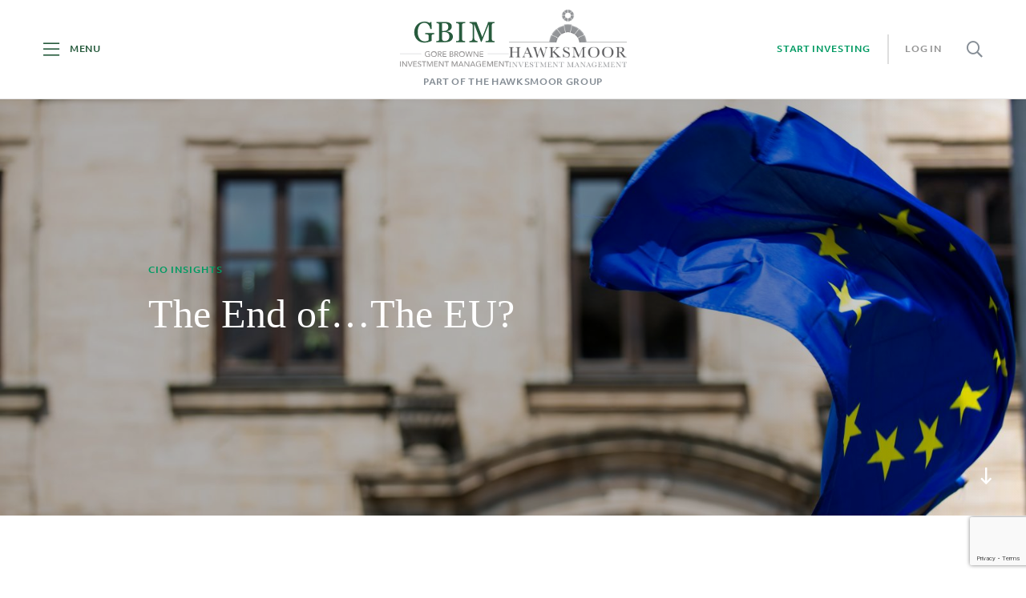

--- FILE ---
content_type: text/html; charset=UTF-8
request_url: https://www.gbim.co.uk/news-insight/the-end-ofthe-eu/
body_size: 11929
content:

<!DOCTYPE html>
<html lang="en-US" prefix="og: http://ogp.me/ns#">

<head>
    <meta charset="UTF-8" />
    <meta name="viewport" content="user-scalable=no, initial-scale=1, maximum-scale=1, minimum-scale=1, width=device-width" />
    <meta name="format-detection" content="telephone=no">
    <link rel="apple-touch-icon" sizes="144x144" href="https://www.gbim.co.uk/app/themes/giantpeach/favicon/apple-touch-icon.png">
    <link rel="icon" type="image/png" sizes="32x32" href="https://www.gbim.co.uk/app/themes/giantpeach/favicon/favicon-32x32.png">
    <link rel="icon" type="image/png" sizes="16x16" href="https://www.gbim.co.uk/app/themes/giantpeach/favicon/favicon-16x16.png">
    <link rel="mask-icon" href="https://www.gbim.co.uk/app/themes/giantpeach/favicon/safari-pinned-tab.svg" color="#275B3D">
    <link rel="shortcut icon" href="https://www.gbim.co.uk/app/themes/giantpeach/favicon/favicon.ico">
    <meta name="msapplication-TileColor" content="#ffffff">
    <meta name="msapplication-config" content="https://www.gbim.co.uk/app/themes/giantpeach/favicon/browserconfig.xml">
    <meta name="theme-color" content="#ffffff">

    <title>The End of…The EU? | Gore Browne Investment Management</title>

<!-- Start The SEO Framework by Sybre Waaijer -->
<meta name="description" content="Since I returned to the UK over twenty years ago after working in Munich it has been a regular source of frustration to me that the majority of Anglo-Saxon&#8230;" />
<meta property="og:locale" content="en_US" />
<meta property="og:type" content="website" />
<meta property="og:title" content="The End of…The EU? | Gore Browne Investment Management" />
<meta property="og:description" content="Since I returned to the UK over twenty years ago after working in Munich it has been a regular source of frustration to me that the majority of Anglo-Saxon commentators constantly take themselves into&#8230;" />
<meta property="og:url" content="https://www.gbim.co.uk/news-insight/the-end-ofthe-eu/" />
<meta property="og:site_name" content="Gore Browne Investment Management" />
<meta name="twitter:card" content="summary" />
<meta name="twitter:title" content="The End of…The EU? | Gore Browne Investment Management" />
<meta name="twitter:description" content="Since I returned to the UK over twenty years ago after working in Munich it has been a regular source of frustration to me that the majority of Anglo-Saxon commentators constantly take themselves into&#8230;" />
<link rel="canonical" href="https://www.gbim.co.uk/news-insight/the-end-ofthe-eu/" />
<script type="application/ld+json">{"@context":"https://schema.org","@type":"BreadcrumbList","itemListElement":[{"@type":"ListItem","position":1,"item":{"@id":"https://www.gbim.co.uk/","name":"Gore Browne Investment Management"}},{"@type":"ListItem","position":2,"item":{"@id":"https://www.gbim.co.uk/news-insight/category/cio-blog/","name":"CIO Insights"}},{"@type":"ListItem","position":3,"item":{"@id":"https://www.gbim.co.uk/news-insight/the-end-ofthe-eu/","name":"The End of\u2026The EU?"}}]}</script>
<!-- End The SEO Framework by Sybre Waaijer | 0.00536s -->

<link rel='dns-prefetch' href='//s.w.org' />
<link rel="alternate" type="application/rss+xml" title="Gore Browne Investment Management &raquo; The End of…The EU? Comments Feed" href="https://www.gbim.co.uk/news-insight/the-end-ofthe-eu/feed/" />
		<script type="text/javascript">
			window._wpemojiSettings = {"baseUrl":"https:\/\/s.w.org\/images\/core\/emoji\/11\/72x72\/","ext":".png","svgUrl":"https:\/\/s.w.org\/images\/core\/emoji\/11\/svg\/","svgExt":".svg","source":{"concatemoji":"https:\/\/www.gbim.co.uk\/wp\/wp-includes\/js\/wp-emoji-release.min.js?ver=4.9.8"}};
			!function(a,b,c){function d(a,b){var c=String.fromCharCode;l.clearRect(0,0,k.width,k.height),l.fillText(c.apply(this,a),0,0);var d=k.toDataURL();l.clearRect(0,0,k.width,k.height),l.fillText(c.apply(this,b),0,0);var e=k.toDataURL();return d===e}function e(a){var b;if(!l||!l.fillText)return!1;switch(l.textBaseline="top",l.font="600 32px Arial",a){case"flag":return!(b=d([55356,56826,55356,56819],[55356,56826,8203,55356,56819]))&&(b=d([55356,57332,56128,56423,56128,56418,56128,56421,56128,56430,56128,56423,56128,56447],[55356,57332,8203,56128,56423,8203,56128,56418,8203,56128,56421,8203,56128,56430,8203,56128,56423,8203,56128,56447]),!b);case"emoji":return b=d([55358,56760,9792,65039],[55358,56760,8203,9792,65039]),!b}return!1}function f(a){var c=b.createElement("script");c.src=a,c.defer=c.type="text/javascript",b.getElementsByTagName("head")[0].appendChild(c)}var g,h,i,j,k=b.createElement("canvas"),l=k.getContext&&k.getContext("2d");for(j=Array("flag","emoji"),c.supports={everything:!0,everythingExceptFlag:!0},i=0;i<j.length;i++)c.supports[j[i]]=e(j[i]),c.supports.everything=c.supports.everything&&c.supports[j[i]],"flag"!==j[i]&&(c.supports.everythingExceptFlag=c.supports.everythingExceptFlag&&c.supports[j[i]]);c.supports.everythingExceptFlag=c.supports.everythingExceptFlag&&!c.supports.flag,c.DOMReady=!1,c.readyCallback=function(){c.DOMReady=!0},c.supports.everything||(h=function(){c.readyCallback()},b.addEventListener?(b.addEventListener("DOMContentLoaded",h,!1),a.addEventListener("load",h,!1)):(a.attachEvent("onload",h),b.attachEvent("onreadystatechange",function(){"complete"===b.readyState&&c.readyCallback()})),g=c.source||{},g.concatemoji?f(g.concatemoji):g.wpemoji&&g.twemoji&&(f(g.twemoji),f(g.wpemoji)))}(window,document,window._wpemojiSettings);
		</script>
		<style type="text/css">
img.wp-smiley,
img.emoji {
	display: inline !important;
	border: none !important;
	box-shadow: none !important;
	height: 1em !important;
	width: 1em !important;
	margin: 0 .07em !important;
	vertical-align: -0.1em !important;
	background: none !important;
	padding: 0 !important;
}
</style>
<script type='text/javascript' src='https://www.gbim.co.uk/wp/wp-includes/js/jquery/jquery.js?ver=1.12.4'></script>
<script type='text/javascript' src='https://www.gbim.co.uk/wp/wp-includes/js/jquery/jquery-migrate.min.js?ver=1.4.1'></script>
<link rel='https://api.w.org/' href='https://www.gbim.co.uk/wp-json/' />
<link rel="EditURI" type="application/rsd+xml" title="RSD" href="https://www.gbim.co.uk/wp/xmlrpc.php?rsd" />
<link rel="wlwmanifest" type="application/wlwmanifest+xml" href="https://www.gbim.co.uk/wp/wp-includes/wlwmanifest.xml" /> 
<link rel="alternate" type="application/json+oembed" href="https://www.gbim.co.uk/wp-json/oembed/1.0/embed?url=https%3A%2F%2Fwww.gbim.co.uk%2Fnews-insight%2Fthe-end-ofthe-eu%2F" />
<link rel="alternate" type="text/xml+oembed" href="https://www.gbim.co.uk/wp-json/oembed/1.0/embed?url=https%3A%2F%2Fwww.gbim.co.uk%2Fnews-insight%2Fthe-end-ofthe-eu%2F&#038;format=xml" />
		<script>
			document.documentElement.className = document.documentElement.className.replace( 'no-js', 'js' );
		</script>
				<style>
			.no-js img.lazyload { display: none; }
			figure.wp-block-image img.lazyloading { min-width: 150px; }
							.lazyload, .lazyloading { opacity: 0; }
				.lazyloaded {
					opacity: 1;
					transition: opacity 400ms;
					transition-delay: 0ms;
				}
					</style>
		
    <!-- Font awesome does not need to be loaded on first paint, it is preloaded to improve speed -->
    <link rel="preload" href="https://www.gbim.co.uk/app/themes/giantpeach/fonts/fontawesome-pro-5.4.2-web/css/all.min.css" as="style">
    <link rel="stylesheet" href="https://www.gbim.co.uk/app/themes/giantpeach/fonts/fontawesome-pro-5.4.2-web/css/all.min.css" rel="stylesheet">
    <noscript><link rel="stylesheet" href="https://www.gbim.co.uk/app/themes/giantpeach/fonts/fontawesome-pro-5.4.2-web/css/all.min.css"></noscript>


    <!-- Vendor being preloaded will cause a brief flash of unstyled content (FOUC) when the user first loads the file, should you wish to remove this FOUC at the cost of load speed then uncomment the link and comment out the two lines below which pre-render the file. -->
    <link rel="preload" href="https://www.gbim.co.uk/app/themes/giantpeach/dist/css/vendor.css?ver=1.6.1" as="style">
    <link rel="stylesheet" href="https://www.gbim.co.uk/app/themes/giantpeach/dist/css/vendor.css?ver=1.6.1">
    <noscript><link rel="stylesheet" href="https://www.gbim.co.uk/app/themes/giantpeach/dist/css/vendor.css?ver=1.6.1"></noscript>

    <link rel="preload" href="https://www.gbim.co.uk/app/themes/giantpeach/dist/css/main.css?ver=1.6.1" as="style">
    <link rel="stylesheet" href="https://www.gbim.co.uk/app/themes/giantpeach/dist/css/main.css?ver=1.6.1">
    <noscript><link rel="stylesheet" href="https://www.gbim.co.uk/app/themes/giantpeach/dist/css/main.css?ver=1.6.1"></noscript>

    <!-- Global site tag (gtag.js) - Google Analytics -->
    <script async src="https://www.googletagmanager.com/gtag/js?id=UA-23692328-48"></script>
    <script>
        window.dataLayer = window.dataLayer || [];
        function gtag(){dataLayer.push(arguments);}
        gtag('js', new Date());

        gtag('config', 'UA-23692328-48');
    </script>

</head>

<body class="post-template-default single single-post postid-3002 single-format-standard desktop chrome" ontouchstart="">
    <header class="header float show">
        <div class="header__menu">
            <span class="header__menu-inner a-uc menu-button">
                <i class="fal fa-bars menu-icon"></i>
                <span class="hide-lt-sm menu-text">Menu</span>
            </span>
        </div>
        <div class="header__logo">
            <div class="logo__inner">
            <a href="https://www.gbim.co.uk/">
                <picture>
                    <img   alt="Gore Browne Investment Management" data-src="https://www.gbim.co.uk/app/themes/giantpeach/dist/images/logo.svg" class="logo gbim-logo lazyload" src="[data-uri]" /><noscript><img class="logo gbim-logo" src="https://www.gbim.co.uk/app/themes/giantpeach/dist/images/logo.svg" alt="Gore Browne Investment Management" /></noscript>
                </picture>
            </a>
            <a href="https://www.gbim.co.uk/">
                <picture>
                    <img   alt="Hawksmoor Logo" data-src="https://www.gbim.co.uk/app/themes/giantpeach/dist/images/hawksmoor-logo.png" class="logo lazyload" src="[data-uri]" /><noscript><img class="logo" src="https://www.gbim.co.uk/app/themes/giantpeach/dist/images/hawksmoor-logo.png" alt="Hawksmoor Logo" /></noscript>
                </picture>
            </a>
            </div>
<p>Part of the Hawksmoor Group</p>
        </div>
        <div class="header__links">
            <div class="header__links-inner hide-lt-sm">
                <a class="a-uc" href="https://www.gbim.co.uk/contact-us/">Start Investing</a>
                <a class="log-in a-uc" href="https://secure.mygbim.co.uk/" target="_blank">Log In</a>
            </div>
            <span class="far fa-search overlay__butto overlay__button--overlay-search" data-target="#overlay-search" id="search-icon"></span>
        </div>
    </header>

    
    <div class="header__nav">
        <nav class="nav js nav__main">
            <div class="nav__menus">
                <div class="c">
                    <div class="r">
                        <div class="c-lg-3 c-sm-6">
                            <h4>
                                I am                            </h4>
                            <nav>
                                <ul id="menu-i-am" class="menu"><li id="menu-item-454" class="menu-item menu-item-type-post_type menu-item-object-client menu-item-454"><a href="https://www.gbim.co.uk/client/individual/">an Individual</a></li>
<li id="menu-item-453" class="menu-item menu-item-type-post_type menu-item-object-client menu-item-453"><a href="https://www.gbim.co.uk/client/business/">a Business</a></li>
<li id="menu-item-433" class="menu-item menu-item-type-post_type menu-item-object-client menu-item-433"><a href="https://www.gbim.co.uk/client/charity/">a Charity</a></li>
<li id="menu-item-456" class="menu-item menu-item-type-post_type menu-item-object-client menu-item-456"><a href="https://www.gbim.co.uk/client/professional-advisor/">a Professional Advisor</a></li>
<li id="menu-item-1193" class="menu-item menu-item-type-post_type menu-item-object-client menu-item-1193"><a href="https://www.gbim.co.uk/client/trustee/">a Trustee</a></li>
</ul>                            </nav>
                        </div>
                        <div class="c-lg-3 c-sm-6">
                            <h4>
                                I&#039;m looking for                            </h4>
                            <nav>
                                <ul id="menu-im-looking-for" class="menu"><li id="menu-item-451" class="menu-item menu-item-type-post_type menu-item-object-service menu-item-451"><a href="https://www.gbim.co.uk/service/bespoke-portfolio-management/">Bespoke Portfolio Management</a></li>
<li id="menu-item-998" class="menu-item menu-item-type-post_type menu-item-object-service menu-item-998"><a href="https://www.gbim.co.uk/service/aim-portfolio-service-2/">AIM Portfolio Service</a></li>
<li id="menu-item-1859" class="menu-item menu-item-type-post_type menu-item-object-service menu-item-1859"><a href="https://www.gbim.co.uk/service/offshore-investment-management/">International Investment Services</a></li>
<li id="menu-item-1262" class="menu-item menu-item-type-post_type menu-item-object-page menu-item-1262"><a href="https://www.gbim.co.uk/savings/">Savings</a></li>
</ul>                            </nav>
                        </div>
                        <div class="c-lg-3 c-sm-6">
                            <h4>
                                Why us                            </h4>
                            <nav>
                                <ul id="menu-why-us" class="menu"><li id="menu-item-1166" class="menu-item menu-item-type-post_type menu-item-object-page menu-item-1166"><a href="https://www.gbim.co.uk/our-services/">Our Services</a></li>
<li id="menu-item-150" class="menu-item menu-item-type-post_type menu-item-object-page menu-item-150"><a href="https://www.gbim.co.uk/our-approach/">Our Approach</a></li>
<li id="menu-item-151" class="menu-item menu-item-type-post_type menu-item-object-page menu-item-151"><a href="https://www.gbim.co.uk/meet-the-team/">Meet the Team</a></li>
<li id="menu-item-149" class="menu-item menu-item-type-post_type menu-item-object-page menu-item-149"><a href="https://www.gbim.co.uk/about-us/">About Us</a></li>
<li id="menu-item-148" class="menu-item menu-item-type-post_type menu-item-object-page menu-item-148"><a href="https://www.gbim.co.uk/our-principles/">Our Principles</a></li>
<li id="menu-item-152" class="menu-item menu-item-type-post_type menu-item-object-page current_page_parent menu-item-152"><a href="https://www.gbim.co.uk/news-insight/">News &#038; Insight</a></li>
<li id="menu-item-2358" class="menu-item menu-item-type-post_type menu-item-object-page menu-item-2358"><a href="https://www.gbim.co.uk/mygbim/">myGBIM</a></li>
</ul>                            </nav>
                        </div>
                        <div class="c-lg-3 c-sm-6">
                            <h4>
                                Helpful links                            </h4>
                            <nav>
                                <ul id="menu-helpful-links" class="menu"><li id="menu-item-156" class="menu-item menu-item-type-post_type menu-item-object-page menu-item-156"><a href="https://www.gbim.co.uk/contact-us/">Contact Us</a></li>
<li id="menu-item-2345" class="menu-item menu-item-type-custom menu-item-object-custom menu-item-2345"><a href="https://secure.mygbim.co.uk/">myGBIM Log in</a></li>
<li id="menu-item-1328" class="menu-item menu-item-type-post_type menu-item-object-page menu-item-1328"><a href="https://www.gbim.co.uk/fees/">Fees</a></li>
<li id="menu-item-155" class="menu-item menu-item-type-post_type menu-item-object-page menu-item-155"><a href="https://www.gbim.co.uk/help-resources/">Help &#038; Resources</a></li>
<li id="menu-item-1247" class="menu-item menu-item-type-post_type menu-item-object-page menu-item-1247"><a href="https://www.gbim.co.uk/investment-administration-and-custody/">Administration and Custody</a></li>
<li id="menu-item-1732" class="menu-item menu-item-type-post_type menu-item-object-page menu-item-1732"><a href="https://www.gbim.co.uk/terms-conditions/">Terms &#038; Conditions</a></li>
<li id="menu-item-4532" class="menu-item menu-item-type-post_type menu-item-object-page menu-item-4532"><a href="https://www.gbim.co.uk/fraud/">Protect yourself from Fraud</a></li>
<li id="menu-item-159" class="menu-item menu-item-type-custom menu-item-object-custom menu-item-159"><a href="tel:01722424444">Salisbury: 01722  424 444</a></li>
<li id="menu-item-160" class="menu-item menu-item-type-custom menu-item-object-custom menu-item-160"><a href="tel:01423508040">Harrogate: 01423 508 040</a></li>
</ul>                            </nav>
                        </div>
                    </div>
                </div>
            </div>
        </nav>
    </div>

    <div class="overlay overlay--search" id="overlay-search">

        <div class="overlay__inner">
            <div class="overlay__content">
                <form class="search-form" action="https://www.gbim.co.uk" method="get">
                    <div class="form-row align-items-center">
                        <label class="sr-only" for="search-input">Search</label>
                        <div class="input-group">
                            <input class="form-control search-input" id="search-input" type="text" name="s" placeholder="Search" value="" aria-label="Search" aria-describedby="button-search" required>
                            <button class="button--search" id="button-search" type="submit">Search</button>
                        </div>
                    </div>
                </form>
            </div>
        </div>

    </div>

    <div class="wrapper">
                <div class="banner__wrapper">
            <div class="banner__down"></div>
            <div class="banner banner--post">

                <div class="banner__item">

                    <div class="banner__inner">

                                                    <div class="banner__image">
                                <picture>
                                    <img src="https://www.gbim.co.uk/app/uploads/2020/06/markus-spiske-wIUxLHndcLw-unsplash-1600x680.jpg" data-src="https://www.gbim.co.uk/app/uploads/2020/06/markus-spiske-wIUxLHndcLw-unsplash-1600x680.jpg" alt="" />
                                </picture>
                            </div>
                                            
                        <div class="banner__text">
                            <div class="c">
                                <div class="r">
                                    <div class="c-xs-12 c-sm-8 c-lg-7">

                                                                                    <div class="post__category small-caps">
                                                <a href="https://www.gbim.co.uk/news-insight/category/cio-blog/">CIO Insights</a>
                                            </div>
                                        
                                        <h1>The End of…The EU?</h1>
                                        
                                    </div>

                                </div>
                            </div>

                        </div>

                    </div>

                </div>

            </div>
        </div>

    
        <div class="post__content">

            <div class="c">
                <div class="r">
                    <div class="c-lg-8 c-lg-o-2">

                        <h6>Published: 1st June 2020 (5 Min Read)</h6>
<h4>Maybe, maybe not, but might it be time to buy European equities?</h4>
<p>Since I returned to the UK over twenty years ago after working in Munich it has been a regular source of frustration to me that the majority of Anglo-Saxon commentators constantly take themselves into their echo chambers on the subject of impending EU demise.</p>
<p>They have consistently laid this out as a near certainty and, as we know, they have been consistently wrong.</p>
<p>Each time I have tried to explain that they might have been wrong, but without the confidence necessary to express a high degree of certainty because being an Anglo-Saxon myself I understand their reasoning.</p>
<p>I have some sympathy with their views because I believe that a monetary union is not viable without a form of fiscal union, and there hasn’t been one. A fiscal union requires the transfer of money from the stronger to the weaker members. A fiscal union need not be a political union, but it requires shared policies and generosity.</p>
<p>My sympathy with my fellow Brits ends however when the subject extends beyond monetary union.</p>
<p>On this side of the Channel many people have repeatedly failed to recognise fully three important general points.</p>
<p>First, the impact of two world wars, a cold war and a number of civil wars within less than a hundred years upon the citizens of the same continental land mass. As populations age the strength of feeling derived from this shared history ebbs but remains important for many. It is considered better to disagree amongst themselves, and to muddle through, rather than to go their separate ways.</p>
<p>Unless one has lived in central Europe it is difficult to understand how irrelevant borders can seem when invisible, and yet how psychologically imposing they can be when they are not.</p>
<p>Second, our continental neighbours tend to be social democracies, which are more accepting of State intervention than the UK or the US which are more closely aligned with each other in their adherence to free market forces. It is true that the paternalism of an unelected supra-national body is different to that of a State, but it is more alien still to the Anglo-Saxon systems.</p>
<p>Finally, the UK’s first past the post electoral system causes issues to be perceived as black or white. In many parts of Europe coalition governments are either the norm or not unusual, and thus debate is often more nuanced because compromise has frequently to be found. This is how the EU works too. It is about collaboration and cooperation. It takes time. It is not good for headlines.</p>
<p>This is a classic example of the difference between “thinking fast and slow”. The commentators respond quickly, while the policymakers seem to bide their time.</p>
<p>More recently the German Constitutional Court (GCC) ruled against actions of the European Central Bank (ECB). Academic lawyers argue about whether the GCC has oversight of the ECB or precedence over the European Court of Justice (ECJ), but I do not wish to examine those issues here. The resolution is a political issue. <a href="#_edn1" name="_ednref1">[i]</a></p>
<p>The GCC ruling caused general malaise about whether the ECB would be able to continue its purchases of European sovereign debt, and this caused the usual response of “the EU is about to fall apart”. It was difficult to find positive straws in the wind.</p>
<p>Then the Franco-German duo of Merkel and Macron announced the 500 billion euro EU Recovery Fund. This looked like a step in the right direction, but even the generally Europhile Chatham House felt it did not go far enough<a href="#_edn2" name="_ednref2">[ii]</a>.</p>
<p>It also failed to have the full backing of the more fiscally conservative “Frugal Four” nations.<a href="#_edn3" name="_ednref3">[iii]</a></p>
<p>On the other hand, some argue that it may demonstrate a decisive step towards fiscal coordination<a href="#_edn4" name="_ednref4">[iv]</a>, and that it crosses historical red lines.</p>
<p>Since then the European Commission has proposed a 750 billion euro fund. The “Next Generation EU” fund requires the unanimous backing of all EU members. It will take time to negotiate, but it is proposed alongside a re-vamped longer-term EU budget which together would total 1.85 trillion euros.<a href="#_edn5" name="_ednref5">[v]</a></p>
<p>The proposal puts “The European Green Deal”, announced last year and which aims for the EU to be carbon neutral by 2050, at its core. The “Green Deal” foresaw the spending of 1 trillion euros of investment in climate action and environmental sustainability by 2030.<a href="#_edn6" name="_ednref6">[vi]</a></p>
<p>It is expected that about 500 billion euros would come from the aforementioned budget and about 100 billion from the “just transition” mechanism within “Next Generation EU”. National budgets would contribute an additional 100 billion or so, and the private sector the balance of nearly 300 billion euros. The European Investment Bank would provide loan guarantees to the private sector.<a href="#_edn7" name="_ednref7">[vii]</a></p>
<p>Undoubtedly there is double-counting among these numbers, but if anything close to these proposals is agreed then it would be positive for growth in Europe, for the EU and the Eurozone, for the asset purchasing activities of the ECB, for investment in a more “green” future, and for the leadership of European companies in environmentally focused activities. It would be a fiscal union.</p>
<p>So, worth buying European equities? Maybe, but the indices contain too many “old industries”. Investment in “global corporate leaders” which happen to be domiciled in Europe? Very probably, but many of these have recovered along with other globally leading companies, so only for the long term. It is also worth noting that many of the global funds which invest for a “sustainable future” typically have more investments in Europe than those which do not.</p>
<p>Do I feel any more confident about achieving this positive outcome than I did on previous occasions? No, but I do suspect that once again we Brits are underestimating our continental cousins.</p>
<h6>Sources</h6>
<h6><a href="#_ednref1" name="_edn1">[i]</a> <a href="https://www.bruegel.org/2020/05/the-european-central-bank-in-the-covid-19-crisis-whatever-it-takes-within-its-mandate/">https://www.bruegel.org/2020/05/the-european-central-bank-in-the-covid-19-crisis-whatever-it-takes-within-its-mandate/</a></h6>
<h6><a href="#_ednref2" name="_edn2">[ii]</a> <a href="https://www.chathamhouse.org/expert/comment/franco-german-recovery-fund-will-not-fix-eurozone">https://www.chathamhouse.org/expert/comment/franco-german-recovery-fund-will-not-fix-eurozone</a></h6>
<h6><a href="#_ednref3" name="_edn3">[iii]</a> <a href="https://www.ft.com/content/22f0ab8b-0884-4fb0-a5be-d99193d236bf">https://www.ft.com/content/22f0ab8b-0884-4fb0-a5be-d99193d236bf</a></h6>
<h6><a href="#_ednref4" name="_edn4">[iv]</a> <a href="https://www.project-syndicate.org/commentary/france-germany-covid19-recovery-fund-eu-by-lucrezia-reichlin-2020-05?utm_source=Project+Syndicate+Newsletter&amp;utm_campaign=e3f757dd5a-sunday_newsletter_31_05_2020&amp;utm_medium=email&amp;utm_term=0_73bad5b7d8-e3f757dd5a-106855607&amp;mc_cid=e3f757dd5a&amp;mc_eid=fdc25f7e01">https://www.project-syndicate.org/commentary/france-germany-covid19-recovery-fund-eu-by-lucrezia-reichlin-2020-05?utm_source=Project+Syndicate+Newsletter&amp;utm_campaign=e3f757dd5a-sunday_newsletter_31_05_2020&amp;utm_medium=email&amp;utm_term=0_73bad5b7d8-e3f757dd5a-106855607&amp;mc_cid=e3f757dd5a&amp;mc_eid=fdc25f7e01</a></h6>
<h6><a href="#_ednref5" name="_edn5">[v]</a> <a href="https://www.reuters.com/article/eu-budget-recovery-proposals/eu-executive-proposes-1-85-trillion-euros-of-coronavirus-recovery-plan-idUSB5N28S00W">https://www.reuters.com/article/eu-budget-recovery-proposals/eu-executive-proposes-1-85-trillion-euros-of-coronavirus-recovery-plan-idUSB5N28S00W</a></h6>
<h6><a href="#_ednref6" name="_edn6">[vi]</a> <a href="https://fbkfinanzwirtschaft.wordpress.com/2019/11/28/the-power-of-green-public-finance/">https://fbkfinanzwirtschaft.wordpress.com/2019/11/28/the-power-of-green-public-finance/</a></h6>
<h6><a href="#_ednref7" name="_edn7">[vii]</a> <a href="https://www.theguardian.com/world/2020/mar/09/what-is-the-european-green-deal-and-will-it-really-cost-1tn">https://www.theguardian.com/world/2020/mar/09/what-is-the-european-green-deal-and-will-it-really-cost-1tn</a></h6>


                        <!-- Gallery images -->
                        
                        
                        <div class="r post__footer">
                            
<div class="c-md-6">
    <a class="back-link" href="https://www.gbim.co.uk/news-insight/">
        Back to News &amp; Insight    </a>
</div>

<div class="c-md-6">
    <ul class="share">
        <li>
            <a class="share__icon twitter" href="https://twitter.com/intent/tweet?url=https%3A%2F%2Fwww.gbim.co.uk%2Fnews-insight%2Fthe-end-ofthe-eu%2F&text=The+End+of%E2%80%A6The+EU%3F+on+Gore+Browne+Investment+Management&hashtags=" rel="noopener" target="_blank">
                <i class="fab fa-twitter"></i>
            </a>
        </li>

        <li>
            <a class="share__icon facebook" href="https://www.facebook.com/sharer.php?u=https%3A%2F%2Fwww.gbim.co.uk%2Fnews-insight%2Fthe-end-ofthe-eu%2F" rel="noopener" target="_blank">
                <i class="fab fa-facebook-f"></i>
            </a>
        </li>
            
        <li>
            <a class="share__icon linkedin" href="https://www.linkedin.com/shareArticle?mini=true&url=https%3A%2F%2Fwww.gbim.co.uk%2Fnews-insight%2Fthe-end-ofthe-eu%2F&title=The+End+of%E2%80%A6The+EU%3F+on+Gore+Browne+Investment+Management" rel="noopener" target="_blank">
                <i class="fab fa-linkedin-in"></i>
            </a>
        </li>

        <li>
            <a class="share__icon email" href="mailto:?subject=The%20End%20of%E2%80%A6The%20EU%3F%20on%20Gore%20Browne%20Investment%20Management&body=https%3A%2F%2Fwww.gbim.co.uk%2Fnews-insight%2Fthe-end-ofthe-eu%2F" rel="noopener" target="_blank">
                <i class="fa fa-envelope"></i>
            </a>
        </li>
    </ul>
</div>
                        </div>
                    </div>
                </div>
            </div>
        </div>

        <div class="c">
    <div class="r">
        <div class="c-md-10 c-md-o-1">
            <div class="post__signup">
                <h4>Sign up to our newsletter to receive updates</h4>
        
                <form class="form form--article-newsletter gp_form" name="article-newsletter">
                    <div class="r">
                        <div class="c-md-12 form__alert-zone"></div>
                    </div>
                    <div class="r">
        
                        <div class="c-md-12">
                            <div class="r">
                                <div class="c-md-6">
                                    <div class="input input--required">
                                        <label class="label sr-only">First Name</label>
                                        <input type="text" name="first_name" value="" placeholder="First Name">
                                        <div class="input-message"></div>
                                    </div>
                                </div>
                                <div class="c-md-6">
                                    <div class="input input--required">
                                        <label class="label sr-only">Last Name</label>
                                        <input type="text" name="last_name" value="" placeholder="Last Name">
                                        <div class="input-message"></div>
                                    </div>
                                </div>
                                <div class="c-md-12">
                                    <div class="input input--required">
                                        <label class="label sr-only">Email Address</label>
                                        <input type="email" name="email" value="" placeholder="Email Address">
                                        <div class="input-message"></div>
                                    </div>
                                </div>
        
                                <!-- <div class="c-md-12">
                                    <div class="input input--required checkbox">
                                        <input name="newsletter[]" id="newsletter" type="checkbox" class="checkbox--alt" />
                                        <label class="label" for="newsletter">I have read and understood your <a target="_blank" href="https://www.gbim.co.uk/privacy-policy/">Privacy Policy</a> and I agree for my details to be stored by Gore Browne Investment Management and to receive emails from them. You can unsubscribe from our emails at any time. *<br></label>
                                        <div class="input-message"></div>
                                    </div>
                                </div> -->
        
                                
                            </div>
                        </div>
        
                        <div class="c-md-3">
                            <button class="button button--light button--full-width" type="submit">Sign up</button>
                        </div>
        
                    </div>
                </form>
        
            </div>
        </div>
    </div>
</div>
        <div class="post__related">
            
    <section class="page-block page-block--latest-news post__related">
        <div class="c">
            <div class="r">
                <div class="post__related-header c-md-12">
                    <h2 class="h1">Related Stories</h2>
                    <a href="https://www.gbim.co.uk/news-insight/">View All</a>
                </div>
            </div>
            <div class="r">
                                    <div class="c-sm-4 c-equal-height">
                        <div class="inner">
                            
<div class="post__item">
    <a href="https://www.gbim.co.uk/news-insight/aim-portfolio-service-q4-2023-update/">
        <picture class="post__picture">
            <img data-src='https://www.gbim.co.uk/app/uploads/2019/04/190214_GPD_GBIMcd-0371_1-390x238.jpg' class='lazyload' src='[data-uri]' /><noscript><img src="https://www.gbim.co.uk/app/uploads/2019/04/190214_GPD_GBIMcd-0371_1-390x238.jpg" /></noscript>
        </picture>
    </a>

    <div class="post__category">
        <a href="https://www.gbim.co.uk/news-insight/category/aim-portfolio-service/">AIM Portfolio Service</a>
    </div>

    <div class="post__title">
        <a href="https://www.gbim.co.uk/news-insight/aim-portfolio-service-q4-2023-update/">AIM Portfolio Service: Q4 2023 Update</a>
    </div>

    <div class="post__link">
        <a href="https://www.gbim.co.uk/news-insight/aim-portfolio-service-q4-2023-update/">Read More</a>
    </div>
</div>                        </div>
                    </div>
                                    <div class="c-sm-4 c-equal-height">
                        <div class="inner">
                            
<div class="post__item">
    <a href="https://www.gbim.co.uk/news-insight/capital-preservation-portfolio-q4-2023-update/">
        <picture class="post__picture">
            <img data-src='https://www.gbim.co.uk/app/uploads/2019/04/freddie-marriage-199100-unsplash-390x238.jpg' class='lazyload' src='[data-uri]' /><noscript><img data-src='https://www.gbim.co.uk/app/uploads/2019/04/freddie-marriage-199100-unsplash-390x238.jpg' class='lazyload' src='[data-uri]' /><noscript><img src="https://www.gbim.co.uk/app/uploads/2019/04/freddie-marriage-199100-unsplash-390x238.jpg" /></noscript></noscript>
        </picture>
    </a>

    <div class="post__category">
        <a href="https://www.gbim.co.uk/news-insight/category/capital-preservation-portfolio/">Capital Preservation Portfolio</a>
    </div>

    <div class="post__title">
        <a href="https://www.gbim.co.uk/news-insight/capital-preservation-portfolio-q4-2023-update/">Capital Preservation Portfolio: Q4 2023 Update</a>
    </div>

    <div class="post__link">
        <a href="https://www.gbim.co.uk/news-insight/capital-preservation-portfolio-q4-2023-update/">Read More</a>
    </div>
</div>                        </div>
                    </div>
                                    <div class="c-sm-4 c-equal-height">
                        <div class="inner">
                            
<div class="post__item">
    <a href="https://www.gbim.co.uk/news-insight/capital-preservation-portfolio-q3-2023-update/">
        <picture class="post__picture">
            <img data-src='https://www.gbim.co.uk/app/uploads/2019/04/freddie-marriage-199100-unsplash-390x238.jpg' class='lazyload' src='[data-uri]' /><noscript><img data-src='https://www.gbim.co.uk/app/uploads/2019/04/freddie-marriage-199100-unsplash-390x238.jpg' class='lazyload' src='[data-uri]' /><noscript><img src="https://www.gbim.co.uk/app/uploads/2019/04/freddie-marriage-199100-unsplash-390x238.jpg" /></noscript></noscript>
        </picture>
    </a>

    <div class="post__category">
        <a href="https://www.gbim.co.uk/news-insight/category/capital-preservation-portfolio/">Capital Preservation Portfolio</a>
    </div>

    <div class="post__title">
        <a href="https://www.gbim.co.uk/news-insight/capital-preservation-portfolio-q3-2023-update/">Capital Preservation Portfolio: Q3 2023 Update</a>
    </div>

    <div class="post__link">
        <a href="https://www.gbim.co.uk/news-insight/capital-preservation-portfolio-q3-2023-update/">Read More</a>
    </div>
</div>                        </div>
                    </div>
                            </div>
        </div>
    </section>

        </div>



</div>
<!--.wrapper-->

<script type="text/javascript" src="https://www.gbim.co.uk/app/themes/giantpeach/dist/js/classList.js" />
</script>
    <script src="https://www.google.com/recaptcha/api.js"></script>
<script type='text/javascript' src='https://www.gbim.co.uk/app/themes/giantpeach/dist/js/vendor.js?ver=1.6.1'></script>
<script type='text/javascript' src='https://www.gbim.co.uk/app/themes/giantpeach/dist/js/main.js?ver=1.6.1'></script>
<script type='text/javascript'>
/* <![CDATA[ */
var nonce = ["gp_forms\/v1","b851193917"];
/* ]]> */
</script>
<script type='text/javascript' src='https://www.gbim.co.uk/app/plugins/gp_forms/public/js/gp_forms.js?ver=1.0.2.1'></script>
<script type='text/javascript' src='https://www.gbim.co.uk/app/plugins/wp-smushit/app/assets/js/smush-lazy-load.min.js?ver=3.8.2'></script>
<script type='text/javascript' src='https://www.gbim.co.uk/wp/wp-includes/js/wp-embed.min.js?ver=4.9.8'></script>

<footer class="footer">
    <div class="footer__main">
        <div class="c">
            <div class="footer__links">
                <div class="r">
                    <div class="c-sm-3">

                        
                        
                            <h4>GBIM Contacts</h4>
                                                            <div class="footer__office">
                                    <label>Salisbury Office: </label>
                                    <a class="footer__tel" href="tel:01722 424444">01722 424444</a>
                                </div>
                                                            <div class="footer__office">
                                    <label>Harrogate Office: </label>
                                    <a class="footer__tel" href="tel:01423 508040">01423 508040</a>
                                </div>
                            
                        
                    </div>
                    <div class="c-xxs-6 c-sm-2">
                        <h4>Quick Links</h4>
                        <nav>
                            <ul id="menu-quick-links" class="menu"><li id="menu-item-1301" class="menu-item menu-item-type-post_type menu-item-object-page menu-item-1301"><a href="https://www.gbim.co.uk/our-services/">Our Services</a></li>
<li id="menu-item-1303" class="menu-item menu-item-type-post_type menu-item-object-page menu-item-1303"><a href="https://www.gbim.co.uk/about-us/">About Us</a></li>
<li id="menu-item-471" class="menu-item menu-item-type-post_type menu-item-object-page menu-item-471"><a href="https://www.gbim.co.uk/help-resources/">Help &#038; Resources</a></li>
<li id="menu-item-34" class="menu-item menu-item-type-post_type menu-item-object-page current_page_parent menu-item-34"><a href="https://www.gbim.co.uk/news-insight/">News &#038; Insight</a></li>
<li id="menu-item-4534" class="menu-item menu-item-type-post_type menu-item-object-page menu-item-4534"><a href="https://www.gbim.co.uk/fraud/">Protect yourself from Fraud</a></li>
</ul>                        </nav>
                    </div>
                    <div class="c-xxs-6 c-sm-2">
                        <h4>Additional Links</h4>
                        <nav>
                            <ul id="menu-additional-links" class="menu"><li id="menu-item-1294" class="menu-item menu-item-type-post_type menu-item-object-page menu-item-1294"><a href="https://www.gbim.co.uk/contact-us/">Contact Us</a></li>
<li id="menu-item-39" class="menu-item menu-item-type-post_type menu-item-object-page menu-item-39"><a href="https://www.gbim.co.uk/terms-conditions/">Terms &#038; Conditions</a></li>
<li id="menu-item-38" class="menu-item menu-item-type-post_type menu-item-object-page menu-item-38"><a href="https://www.gbim.co.uk/cookie-policy/">Cookie Policy</a></li>
<li id="menu-item-1311" class="menu-item menu-item-type-post_type menu-item-object-page menu-item-1311"><a href="https://www.gbim.co.uk/privacy-policy/">Privacy Policy</a></li>
<li id="menu-item-1898" class="menu-item menu-item-type-post_type menu-item-object-page menu-item-1898"><a href="https://www.gbim.co.uk/complaints-handling/">Complaints Procedure</a></li>
</ul>                        </nav>
                    </div>
                    <div class="c-sm-5">
                        <div class="footer__signup">
                            
                            <h4>Newsletter Sign up</h4>

                            <form id="signup-form" class="js-cm-form" method="post" action="">
                                <input type="hidden" name="RecaptchaResponse" id="RecaptchaResponse" />
                                <div class="input-group">
                                    <input id="cpmonitoremail" name="cpmonitoremail" type="email" placeholder="Your Email Here" />
                                    <button id="signup-form-submit-button" type="submit" class="g-recaptcha" data-sitekey="6LeE0g4cAAAAAHYsRRu3_NFOwVoJNCMpFhk2pBsr" data-callback='onSubmit' data-action='submit'>Subscribe</button>
                                </div>
                            </form>

                            <script>
                                function onSubmit(token) {
                                    const resp = document.querySelector('#RecaptchaResponse');
                                    if (resp) {
                                        resp.value = token;
                                    }

                                    jQuery('#signup-form').submit();
                                }
                                jQuery(document).ready(function() {

                                    jQuery('#signup-form').submit(function(ev) {

                                        var form = jQuery(this);

                                        ev.preventDefault();

                                        jQuery('div.alert').remove(); // remove any messages from previous submissions

                                        var button = jQuery('#signup-form-submit-button');
                                        button.addClass('waiting');

                                        jQuery.ajax({
                                            url: "/",
                                            type: 'POST',
                                            data: form.serialize(),
                                            dataType: 'json',
                                            timeout: 30000,
                                            success: function(response) {
                                                button.removeClass('waiting');
                                                if (response.success === true) {
                                                    // display success message and remove form
                                                    form.prepend('<div class="alert alert-success">Thank you for signing up!</div>');
                                                    jQuery('#cpmonitoremail').val('');

                                                    gtag('event', 'submission', {
                                                        'event_category': 'Form',
                                                        'event_label': 'footer-newsletter',
                                                    });
                                                } else {
                                                    var errorMsg = '';
                                                    if (response.errors && response.errors.length > 0) {
                                                        for (var i = 0; i < response.errors.length; i++) {
                                                            errorMsg += response.errors[i];
                                                        }
                                                    } else {
                                                        errorMsg = "Sorry, an error occurred. Please try again later.";
                                                    }
                                                    // display error message
                                                    form.prepend('<div class="alert alert-danger" role="alert">' + errorMsg + '</div>');

                                                    // Highlight missing required fields
                                                    if (response.missing) {
                                                        for (var k in response.missing) {
                                                            if (!jQuery('#' + k).hasClass('is-invalid')) {
                                                                jQuery('#' + k).addClass('is-invalid');
                                                            }
                                                        }
                                                    }

                                                    // Highlight invalid fields
                                                    if (response.invalid) {
                                                        for (var k in response.invalid) {
                                                            if (!jQuery('#' + k).hasClass('is-invalid')) {
                                                                jQuery('#' + k).addClass('is-invalid');
                                                            }
                                                        }
                                                    }
                                                }
                                                // scroll to top of form message
                                                jQuery('html, body').animate({
                                                    scrollTop: jQuery('#signup-form').offset().top
                                                }, 500);
                                            },
                                            error: function(xhr, status, errorThrown) {
                                                button.removeClass('waiting'); // hide loading animation
                                                switch (status) {
                                                    case 'abort': // user aborted
                                                        break;
                                                    case 'timeout':
                                                        form.prepend('<div class="alert alert-danger" role="alert">The request timed out, please try again.</div>');
                                                        break;
                                                    default:
                                                        var errorMsg = 'Sorry, an error occurred.';
                                                        if (errorThrown != '') errorMsg += ' ' + errorThrown;
                                                        form.prepend('<div class="alert alert-danger" role="alert">' + errorMsg + '</div>');
                                                }
                                                // scroll to top of form message
                                                jQuery('html, body').animate({
                                                    scrollTop: jQuery('#signup-form').offset().top
                                                }, 500);
                                            }
                                        }); // ajax
                                    }); // submit
                                }); // ready
                            </script>

                            <div class="footer__signup-note">
                                <span>Your information will be stored in accordance with our <a target="_blank" href="https://www.gbim.co.uk/privacy-policy/">privacy policy</a>.</span>
                                <a target="_blank" href="https://www.linkedin.com/company/gore-browne-investment-management/?viewAsMember=true">
                                    <i class="fab fa-linkedin"></i>
                                </a>
                            </div>
                        </div>
                    </div>
                </div>
            </div>

            <div class="footer__footer">
                <div class="r">
                    <div class="c-md-8">
                        <div class="footer__copyright">
                            © Copyright 2023 Gore Browne Investment Management. All rights reserved.                        </div>
                    </div>
                    <div class="c-md-4">
                        <div class="footer__giantpeach">
                            <a target="_blank" href="https://giantpeach.agency">Website by Giant Peach</a>
                        </div>
                    </div>
                </div>
                                    <div class="r">
                        <div class="c-md-12">
                            <div class="footer__disclaimer">
                                <p>Gore Browne, Gore Browne Investment Management and GBIM are trading styles of GBIM Limited which is authorised and regulated by the Financial Conduct Authority (FCA No 593265) and is part of the Hawksmoor Group. GBIM Limited is a limited company registered in England (07746731).</p>
<p>Registered and Head Office at Milford House, 43 – 55 Milford Street, Salisbury SP1 2BP</p>
<p>Hawksmoor Investment Management Limited is authorised &amp; regulated by the Financial Conduct Authority Incorporated in England &amp; Wales Company Number 6307442</p>
                            </div>
                        </div>
                    </div>
                            </div>
        </div>
    </div>
</footer>
</body>

</html>

--- FILE ---
content_type: text/html; charset=utf-8
request_url: https://www.google.com/recaptcha/api2/anchor?ar=1&k=6LeE0g4cAAAAAHYsRRu3_NFOwVoJNCMpFhk2pBsr&co=aHR0cHM6Ly93d3cuZ2JpbS5jby51azo0NDM.&hl=en&v=PoyoqOPhxBO7pBk68S4YbpHZ&size=invisible&sa=submit&anchor-ms=20000&execute-ms=30000&cb=qq35vufydtfx
body_size: 48715
content:
<!DOCTYPE HTML><html dir="ltr" lang="en"><head><meta http-equiv="Content-Type" content="text/html; charset=UTF-8">
<meta http-equiv="X-UA-Compatible" content="IE=edge">
<title>reCAPTCHA</title>
<style type="text/css">
/* cyrillic-ext */
@font-face {
  font-family: 'Roboto';
  font-style: normal;
  font-weight: 400;
  font-stretch: 100%;
  src: url(//fonts.gstatic.com/s/roboto/v48/KFO7CnqEu92Fr1ME7kSn66aGLdTylUAMa3GUBHMdazTgWw.woff2) format('woff2');
  unicode-range: U+0460-052F, U+1C80-1C8A, U+20B4, U+2DE0-2DFF, U+A640-A69F, U+FE2E-FE2F;
}
/* cyrillic */
@font-face {
  font-family: 'Roboto';
  font-style: normal;
  font-weight: 400;
  font-stretch: 100%;
  src: url(//fonts.gstatic.com/s/roboto/v48/KFO7CnqEu92Fr1ME7kSn66aGLdTylUAMa3iUBHMdazTgWw.woff2) format('woff2');
  unicode-range: U+0301, U+0400-045F, U+0490-0491, U+04B0-04B1, U+2116;
}
/* greek-ext */
@font-face {
  font-family: 'Roboto';
  font-style: normal;
  font-weight: 400;
  font-stretch: 100%;
  src: url(//fonts.gstatic.com/s/roboto/v48/KFO7CnqEu92Fr1ME7kSn66aGLdTylUAMa3CUBHMdazTgWw.woff2) format('woff2');
  unicode-range: U+1F00-1FFF;
}
/* greek */
@font-face {
  font-family: 'Roboto';
  font-style: normal;
  font-weight: 400;
  font-stretch: 100%;
  src: url(//fonts.gstatic.com/s/roboto/v48/KFO7CnqEu92Fr1ME7kSn66aGLdTylUAMa3-UBHMdazTgWw.woff2) format('woff2');
  unicode-range: U+0370-0377, U+037A-037F, U+0384-038A, U+038C, U+038E-03A1, U+03A3-03FF;
}
/* math */
@font-face {
  font-family: 'Roboto';
  font-style: normal;
  font-weight: 400;
  font-stretch: 100%;
  src: url(//fonts.gstatic.com/s/roboto/v48/KFO7CnqEu92Fr1ME7kSn66aGLdTylUAMawCUBHMdazTgWw.woff2) format('woff2');
  unicode-range: U+0302-0303, U+0305, U+0307-0308, U+0310, U+0312, U+0315, U+031A, U+0326-0327, U+032C, U+032F-0330, U+0332-0333, U+0338, U+033A, U+0346, U+034D, U+0391-03A1, U+03A3-03A9, U+03B1-03C9, U+03D1, U+03D5-03D6, U+03F0-03F1, U+03F4-03F5, U+2016-2017, U+2034-2038, U+203C, U+2040, U+2043, U+2047, U+2050, U+2057, U+205F, U+2070-2071, U+2074-208E, U+2090-209C, U+20D0-20DC, U+20E1, U+20E5-20EF, U+2100-2112, U+2114-2115, U+2117-2121, U+2123-214F, U+2190, U+2192, U+2194-21AE, U+21B0-21E5, U+21F1-21F2, U+21F4-2211, U+2213-2214, U+2216-22FF, U+2308-230B, U+2310, U+2319, U+231C-2321, U+2336-237A, U+237C, U+2395, U+239B-23B7, U+23D0, U+23DC-23E1, U+2474-2475, U+25AF, U+25B3, U+25B7, U+25BD, U+25C1, U+25CA, U+25CC, U+25FB, U+266D-266F, U+27C0-27FF, U+2900-2AFF, U+2B0E-2B11, U+2B30-2B4C, U+2BFE, U+3030, U+FF5B, U+FF5D, U+1D400-1D7FF, U+1EE00-1EEFF;
}
/* symbols */
@font-face {
  font-family: 'Roboto';
  font-style: normal;
  font-weight: 400;
  font-stretch: 100%;
  src: url(//fonts.gstatic.com/s/roboto/v48/KFO7CnqEu92Fr1ME7kSn66aGLdTylUAMaxKUBHMdazTgWw.woff2) format('woff2');
  unicode-range: U+0001-000C, U+000E-001F, U+007F-009F, U+20DD-20E0, U+20E2-20E4, U+2150-218F, U+2190, U+2192, U+2194-2199, U+21AF, U+21E6-21F0, U+21F3, U+2218-2219, U+2299, U+22C4-22C6, U+2300-243F, U+2440-244A, U+2460-24FF, U+25A0-27BF, U+2800-28FF, U+2921-2922, U+2981, U+29BF, U+29EB, U+2B00-2BFF, U+4DC0-4DFF, U+FFF9-FFFB, U+10140-1018E, U+10190-1019C, U+101A0, U+101D0-101FD, U+102E0-102FB, U+10E60-10E7E, U+1D2C0-1D2D3, U+1D2E0-1D37F, U+1F000-1F0FF, U+1F100-1F1AD, U+1F1E6-1F1FF, U+1F30D-1F30F, U+1F315, U+1F31C, U+1F31E, U+1F320-1F32C, U+1F336, U+1F378, U+1F37D, U+1F382, U+1F393-1F39F, U+1F3A7-1F3A8, U+1F3AC-1F3AF, U+1F3C2, U+1F3C4-1F3C6, U+1F3CA-1F3CE, U+1F3D4-1F3E0, U+1F3ED, U+1F3F1-1F3F3, U+1F3F5-1F3F7, U+1F408, U+1F415, U+1F41F, U+1F426, U+1F43F, U+1F441-1F442, U+1F444, U+1F446-1F449, U+1F44C-1F44E, U+1F453, U+1F46A, U+1F47D, U+1F4A3, U+1F4B0, U+1F4B3, U+1F4B9, U+1F4BB, U+1F4BF, U+1F4C8-1F4CB, U+1F4D6, U+1F4DA, U+1F4DF, U+1F4E3-1F4E6, U+1F4EA-1F4ED, U+1F4F7, U+1F4F9-1F4FB, U+1F4FD-1F4FE, U+1F503, U+1F507-1F50B, U+1F50D, U+1F512-1F513, U+1F53E-1F54A, U+1F54F-1F5FA, U+1F610, U+1F650-1F67F, U+1F687, U+1F68D, U+1F691, U+1F694, U+1F698, U+1F6AD, U+1F6B2, U+1F6B9-1F6BA, U+1F6BC, U+1F6C6-1F6CF, U+1F6D3-1F6D7, U+1F6E0-1F6EA, U+1F6F0-1F6F3, U+1F6F7-1F6FC, U+1F700-1F7FF, U+1F800-1F80B, U+1F810-1F847, U+1F850-1F859, U+1F860-1F887, U+1F890-1F8AD, U+1F8B0-1F8BB, U+1F8C0-1F8C1, U+1F900-1F90B, U+1F93B, U+1F946, U+1F984, U+1F996, U+1F9E9, U+1FA00-1FA6F, U+1FA70-1FA7C, U+1FA80-1FA89, U+1FA8F-1FAC6, U+1FACE-1FADC, U+1FADF-1FAE9, U+1FAF0-1FAF8, U+1FB00-1FBFF;
}
/* vietnamese */
@font-face {
  font-family: 'Roboto';
  font-style: normal;
  font-weight: 400;
  font-stretch: 100%;
  src: url(//fonts.gstatic.com/s/roboto/v48/KFO7CnqEu92Fr1ME7kSn66aGLdTylUAMa3OUBHMdazTgWw.woff2) format('woff2');
  unicode-range: U+0102-0103, U+0110-0111, U+0128-0129, U+0168-0169, U+01A0-01A1, U+01AF-01B0, U+0300-0301, U+0303-0304, U+0308-0309, U+0323, U+0329, U+1EA0-1EF9, U+20AB;
}
/* latin-ext */
@font-face {
  font-family: 'Roboto';
  font-style: normal;
  font-weight: 400;
  font-stretch: 100%;
  src: url(//fonts.gstatic.com/s/roboto/v48/KFO7CnqEu92Fr1ME7kSn66aGLdTylUAMa3KUBHMdazTgWw.woff2) format('woff2');
  unicode-range: U+0100-02BA, U+02BD-02C5, U+02C7-02CC, U+02CE-02D7, U+02DD-02FF, U+0304, U+0308, U+0329, U+1D00-1DBF, U+1E00-1E9F, U+1EF2-1EFF, U+2020, U+20A0-20AB, U+20AD-20C0, U+2113, U+2C60-2C7F, U+A720-A7FF;
}
/* latin */
@font-face {
  font-family: 'Roboto';
  font-style: normal;
  font-weight: 400;
  font-stretch: 100%;
  src: url(//fonts.gstatic.com/s/roboto/v48/KFO7CnqEu92Fr1ME7kSn66aGLdTylUAMa3yUBHMdazQ.woff2) format('woff2');
  unicode-range: U+0000-00FF, U+0131, U+0152-0153, U+02BB-02BC, U+02C6, U+02DA, U+02DC, U+0304, U+0308, U+0329, U+2000-206F, U+20AC, U+2122, U+2191, U+2193, U+2212, U+2215, U+FEFF, U+FFFD;
}
/* cyrillic-ext */
@font-face {
  font-family: 'Roboto';
  font-style: normal;
  font-weight: 500;
  font-stretch: 100%;
  src: url(//fonts.gstatic.com/s/roboto/v48/KFO7CnqEu92Fr1ME7kSn66aGLdTylUAMa3GUBHMdazTgWw.woff2) format('woff2');
  unicode-range: U+0460-052F, U+1C80-1C8A, U+20B4, U+2DE0-2DFF, U+A640-A69F, U+FE2E-FE2F;
}
/* cyrillic */
@font-face {
  font-family: 'Roboto';
  font-style: normal;
  font-weight: 500;
  font-stretch: 100%;
  src: url(//fonts.gstatic.com/s/roboto/v48/KFO7CnqEu92Fr1ME7kSn66aGLdTylUAMa3iUBHMdazTgWw.woff2) format('woff2');
  unicode-range: U+0301, U+0400-045F, U+0490-0491, U+04B0-04B1, U+2116;
}
/* greek-ext */
@font-face {
  font-family: 'Roboto';
  font-style: normal;
  font-weight: 500;
  font-stretch: 100%;
  src: url(//fonts.gstatic.com/s/roboto/v48/KFO7CnqEu92Fr1ME7kSn66aGLdTylUAMa3CUBHMdazTgWw.woff2) format('woff2');
  unicode-range: U+1F00-1FFF;
}
/* greek */
@font-face {
  font-family: 'Roboto';
  font-style: normal;
  font-weight: 500;
  font-stretch: 100%;
  src: url(//fonts.gstatic.com/s/roboto/v48/KFO7CnqEu92Fr1ME7kSn66aGLdTylUAMa3-UBHMdazTgWw.woff2) format('woff2');
  unicode-range: U+0370-0377, U+037A-037F, U+0384-038A, U+038C, U+038E-03A1, U+03A3-03FF;
}
/* math */
@font-face {
  font-family: 'Roboto';
  font-style: normal;
  font-weight: 500;
  font-stretch: 100%;
  src: url(//fonts.gstatic.com/s/roboto/v48/KFO7CnqEu92Fr1ME7kSn66aGLdTylUAMawCUBHMdazTgWw.woff2) format('woff2');
  unicode-range: U+0302-0303, U+0305, U+0307-0308, U+0310, U+0312, U+0315, U+031A, U+0326-0327, U+032C, U+032F-0330, U+0332-0333, U+0338, U+033A, U+0346, U+034D, U+0391-03A1, U+03A3-03A9, U+03B1-03C9, U+03D1, U+03D5-03D6, U+03F0-03F1, U+03F4-03F5, U+2016-2017, U+2034-2038, U+203C, U+2040, U+2043, U+2047, U+2050, U+2057, U+205F, U+2070-2071, U+2074-208E, U+2090-209C, U+20D0-20DC, U+20E1, U+20E5-20EF, U+2100-2112, U+2114-2115, U+2117-2121, U+2123-214F, U+2190, U+2192, U+2194-21AE, U+21B0-21E5, U+21F1-21F2, U+21F4-2211, U+2213-2214, U+2216-22FF, U+2308-230B, U+2310, U+2319, U+231C-2321, U+2336-237A, U+237C, U+2395, U+239B-23B7, U+23D0, U+23DC-23E1, U+2474-2475, U+25AF, U+25B3, U+25B7, U+25BD, U+25C1, U+25CA, U+25CC, U+25FB, U+266D-266F, U+27C0-27FF, U+2900-2AFF, U+2B0E-2B11, U+2B30-2B4C, U+2BFE, U+3030, U+FF5B, U+FF5D, U+1D400-1D7FF, U+1EE00-1EEFF;
}
/* symbols */
@font-face {
  font-family: 'Roboto';
  font-style: normal;
  font-weight: 500;
  font-stretch: 100%;
  src: url(//fonts.gstatic.com/s/roboto/v48/KFO7CnqEu92Fr1ME7kSn66aGLdTylUAMaxKUBHMdazTgWw.woff2) format('woff2');
  unicode-range: U+0001-000C, U+000E-001F, U+007F-009F, U+20DD-20E0, U+20E2-20E4, U+2150-218F, U+2190, U+2192, U+2194-2199, U+21AF, U+21E6-21F0, U+21F3, U+2218-2219, U+2299, U+22C4-22C6, U+2300-243F, U+2440-244A, U+2460-24FF, U+25A0-27BF, U+2800-28FF, U+2921-2922, U+2981, U+29BF, U+29EB, U+2B00-2BFF, U+4DC0-4DFF, U+FFF9-FFFB, U+10140-1018E, U+10190-1019C, U+101A0, U+101D0-101FD, U+102E0-102FB, U+10E60-10E7E, U+1D2C0-1D2D3, U+1D2E0-1D37F, U+1F000-1F0FF, U+1F100-1F1AD, U+1F1E6-1F1FF, U+1F30D-1F30F, U+1F315, U+1F31C, U+1F31E, U+1F320-1F32C, U+1F336, U+1F378, U+1F37D, U+1F382, U+1F393-1F39F, U+1F3A7-1F3A8, U+1F3AC-1F3AF, U+1F3C2, U+1F3C4-1F3C6, U+1F3CA-1F3CE, U+1F3D4-1F3E0, U+1F3ED, U+1F3F1-1F3F3, U+1F3F5-1F3F7, U+1F408, U+1F415, U+1F41F, U+1F426, U+1F43F, U+1F441-1F442, U+1F444, U+1F446-1F449, U+1F44C-1F44E, U+1F453, U+1F46A, U+1F47D, U+1F4A3, U+1F4B0, U+1F4B3, U+1F4B9, U+1F4BB, U+1F4BF, U+1F4C8-1F4CB, U+1F4D6, U+1F4DA, U+1F4DF, U+1F4E3-1F4E6, U+1F4EA-1F4ED, U+1F4F7, U+1F4F9-1F4FB, U+1F4FD-1F4FE, U+1F503, U+1F507-1F50B, U+1F50D, U+1F512-1F513, U+1F53E-1F54A, U+1F54F-1F5FA, U+1F610, U+1F650-1F67F, U+1F687, U+1F68D, U+1F691, U+1F694, U+1F698, U+1F6AD, U+1F6B2, U+1F6B9-1F6BA, U+1F6BC, U+1F6C6-1F6CF, U+1F6D3-1F6D7, U+1F6E0-1F6EA, U+1F6F0-1F6F3, U+1F6F7-1F6FC, U+1F700-1F7FF, U+1F800-1F80B, U+1F810-1F847, U+1F850-1F859, U+1F860-1F887, U+1F890-1F8AD, U+1F8B0-1F8BB, U+1F8C0-1F8C1, U+1F900-1F90B, U+1F93B, U+1F946, U+1F984, U+1F996, U+1F9E9, U+1FA00-1FA6F, U+1FA70-1FA7C, U+1FA80-1FA89, U+1FA8F-1FAC6, U+1FACE-1FADC, U+1FADF-1FAE9, U+1FAF0-1FAF8, U+1FB00-1FBFF;
}
/* vietnamese */
@font-face {
  font-family: 'Roboto';
  font-style: normal;
  font-weight: 500;
  font-stretch: 100%;
  src: url(//fonts.gstatic.com/s/roboto/v48/KFO7CnqEu92Fr1ME7kSn66aGLdTylUAMa3OUBHMdazTgWw.woff2) format('woff2');
  unicode-range: U+0102-0103, U+0110-0111, U+0128-0129, U+0168-0169, U+01A0-01A1, U+01AF-01B0, U+0300-0301, U+0303-0304, U+0308-0309, U+0323, U+0329, U+1EA0-1EF9, U+20AB;
}
/* latin-ext */
@font-face {
  font-family: 'Roboto';
  font-style: normal;
  font-weight: 500;
  font-stretch: 100%;
  src: url(//fonts.gstatic.com/s/roboto/v48/KFO7CnqEu92Fr1ME7kSn66aGLdTylUAMa3KUBHMdazTgWw.woff2) format('woff2');
  unicode-range: U+0100-02BA, U+02BD-02C5, U+02C7-02CC, U+02CE-02D7, U+02DD-02FF, U+0304, U+0308, U+0329, U+1D00-1DBF, U+1E00-1E9F, U+1EF2-1EFF, U+2020, U+20A0-20AB, U+20AD-20C0, U+2113, U+2C60-2C7F, U+A720-A7FF;
}
/* latin */
@font-face {
  font-family: 'Roboto';
  font-style: normal;
  font-weight: 500;
  font-stretch: 100%;
  src: url(//fonts.gstatic.com/s/roboto/v48/KFO7CnqEu92Fr1ME7kSn66aGLdTylUAMa3yUBHMdazQ.woff2) format('woff2');
  unicode-range: U+0000-00FF, U+0131, U+0152-0153, U+02BB-02BC, U+02C6, U+02DA, U+02DC, U+0304, U+0308, U+0329, U+2000-206F, U+20AC, U+2122, U+2191, U+2193, U+2212, U+2215, U+FEFF, U+FFFD;
}
/* cyrillic-ext */
@font-face {
  font-family: 'Roboto';
  font-style: normal;
  font-weight: 900;
  font-stretch: 100%;
  src: url(//fonts.gstatic.com/s/roboto/v48/KFO7CnqEu92Fr1ME7kSn66aGLdTylUAMa3GUBHMdazTgWw.woff2) format('woff2');
  unicode-range: U+0460-052F, U+1C80-1C8A, U+20B4, U+2DE0-2DFF, U+A640-A69F, U+FE2E-FE2F;
}
/* cyrillic */
@font-face {
  font-family: 'Roboto';
  font-style: normal;
  font-weight: 900;
  font-stretch: 100%;
  src: url(//fonts.gstatic.com/s/roboto/v48/KFO7CnqEu92Fr1ME7kSn66aGLdTylUAMa3iUBHMdazTgWw.woff2) format('woff2');
  unicode-range: U+0301, U+0400-045F, U+0490-0491, U+04B0-04B1, U+2116;
}
/* greek-ext */
@font-face {
  font-family: 'Roboto';
  font-style: normal;
  font-weight: 900;
  font-stretch: 100%;
  src: url(//fonts.gstatic.com/s/roboto/v48/KFO7CnqEu92Fr1ME7kSn66aGLdTylUAMa3CUBHMdazTgWw.woff2) format('woff2');
  unicode-range: U+1F00-1FFF;
}
/* greek */
@font-face {
  font-family: 'Roboto';
  font-style: normal;
  font-weight: 900;
  font-stretch: 100%;
  src: url(//fonts.gstatic.com/s/roboto/v48/KFO7CnqEu92Fr1ME7kSn66aGLdTylUAMa3-UBHMdazTgWw.woff2) format('woff2');
  unicode-range: U+0370-0377, U+037A-037F, U+0384-038A, U+038C, U+038E-03A1, U+03A3-03FF;
}
/* math */
@font-face {
  font-family: 'Roboto';
  font-style: normal;
  font-weight: 900;
  font-stretch: 100%;
  src: url(//fonts.gstatic.com/s/roboto/v48/KFO7CnqEu92Fr1ME7kSn66aGLdTylUAMawCUBHMdazTgWw.woff2) format('woff2');
  unicode-range: U+0302-0303, U+0305, U+0307-0308, U+0310, U+0312, U+0315, U+031A, U+0326-0327, U+032C, U+032F-0330, U+0332-0333, U+0338, U+033A, U+0346, U+034D, U+0391-03A1, U+03A3-03A9, U+03B1-03C9, U+03D1, U+03D5-03D6, U+03F0-03F1, U+03F4-03F5, U+2016-2017, U+2034-2038, U+203C, U+2040, U+2043, U+2047, U+2050, U+2057, U+205F, U+2070-2071, U+2074-208E, U+2090-209C, U+20D0-20DC, U+20E1, U+20E5-20EF, U+2100-2112, U+2114-2115, U+2117-2121, U+2123-214F, U+2190, U+2192, U+2194-21AE, U+21B0-21E5, U+21F1-21F2, U+21F4-2211, U+2213-2214, U+2216-22FF, U+2308-230B, U+2310, U+2319, U+231C-2321, U+2336-237A, U+237C, U+2395, U+239B-23B7, U+23D0, U+23DC-23E1, U+2474-2475, U+25AF, U+25B3, U+25B7, U+25BD, U+25C1, U+25CA, U+25CC, U+25FB, U+266D-266F, U+27C0-27FF, U+2900-2AFF, U+2B0E-2B11, U+2B30-2B4C, U+2BFE, U+3030, U+FF5B, U+FF5D, U+1D400-1D7FF, U+1EE00-1EEFF;
}
/* symbols */
@font-face {
  font-family: 'Roboto';
  font-style: normal;
  font-weight: 900;
  font-stretch: 100%;
  src: url(//fonts.gstatic.com/s/roboto/v48/KFO7CnqEu92Fr1ME7kSn66aGLdTylUAMaxKUBHMdazTgWw.woff2) format('woff2');
  unicode-range: U+0001-000C, U+000E-001F, U+007F-009F, U+20DD-20E0, U+20E2-20E4, U+2150-218F, U+2190, U+2192, U+2194-2199, U+21AF, U+21E6-21F0, U+21F3, U+2218-2219, U+2299, U+22C4-22C6, U+2300-243F, U+2440-244A, U+2460-24FF, U+25A0-27BF, U+2800-28FF, U+2921-2922, U+2981, U+29BF, U+29EB, U+2B00-2BFF, U+4DC0-4DFF, U+FFF9-FFFB, U+10140-1018E, U+10190-1019C, U+101A0, U+101D0-101FD, U+102E0-102FB, U+10E60-10E7E, U+1D2C0-1D2D3, U+1D2E0-1D37F, U+1F000-1F0FF, U+1F100-1F1AD, U+1F1E6-1F1FF, U+1F30D-1F30F, U+1F315, U+1F31C, U+1F31E, U+1F320-1F32C, U+1F336, U+1F378, U+1F37D, U+1F382, U+1F393-1F39F, U+1F3A7-1F3A8, U+1F3AC-1F3AF, U+1F3C2, U+1F3C4-1F3C6, U+1F3CA-1F3CE, U+1F3D4-1F3E0, U+1F3ED, U+1F3F1-1F3F3, U+1F3F5-1F3F7, U+1F408, U+1F415, U+1F41F, U+1F426, U+1F43F, U+1F441-1F442, U+1F444, U+1F446-1F449, U+1F44C-1F44E, U+1F453, U+1F46A, U+1F47D, U+1F4A3, U+1F4B0, U+1F4B3, U+1F4B9, U+1F4BB, U+1F4BF, U+1F4C8-1F4CB, U+1F4D6, U+1F4DA, U+1F4DF, U+1F4E3-1F4E6, U+1F4EA-1F4ED, U+1F4F7, U+1F4F9-1F4FB, U+1F4FD-1F4FE, U+1F503, U+1F507-1F50B, U+1F50D, U+1F512-1F513, U+1F53E-1F54A, U+1F54F-1F5FA, U+1F610, U+1F650-1F67F, U+1F687, U+1F68D, U+1F691, U+1F694, U+1F698, U+1F6AD, U+1F6B2, U+1F6B9-1F6BA, U+1F6BC, U+1F6C6-1F6CF, U+1F6D3-1F6D7, U+1F6E0-1F6EA, U+1F6F0-1F6F3, U+1F6F7-1F6FC, U+1F700-1F7FF, U+1F800-1F80B, U+1F810-1F847, U+1F850-1F859, U+1F860-1F887, U+1F890-1F8AD, U+1F8B0-1F8BB, U+1F8C0-1F8C1, U+1F900-1F90B, U+1F93B, U+1F946, U+1F984, U+1F996, U+1F9E9, U+1FA00-1FA6F, U+1FA70-1FA7C, U+1FA80-1FA89, U+1FA8F-1FAC6, U+1FACE-1FADC, U+1FADF-1FAE9, U+1FAF0-1FAF8, U+1FB00-1FBFF;
}
/* vietnamese */
@font-face {
  font-family: 'Roboto';
  font-style: normal;
  font-weight: 900;
  font-stretch: 100%;
  src: url(//fonts.gstatic.com/s/roboto/v48/KFO7CnqEu92Fr1ME7kSn66aGLdTylUAMa3OUBHMdazTgWw.woff2) format('woff2');
  unicode-range: U+0102-0103, U+0110-0111, U+0128-0129, U+0168-0169, U+01A0-01A1, U+01AF-01B0, U+0300-0301, U+0303-0304, U+0308-0309, U+0323, U+0329, U+1EA0-1EF9, U+20AB;
}
/* latin-ext */
@font-face {
  font-family: 'Roboto';
  font-style: normal;
  font-weight: 900;
  font-stretch: 100%;
  src: url(//fonts.gstatic.com/s/roboto/v48/KFO7CnqEu92Fr1ME7kSn66aGLdTylUAMa3KUBHMdazTgWw.woff2) format('woff2');
  unicode-range: U+0100-02BA, U+02BD-02C5, U+02C7-02CC, U+02CE-02D7, U+02DD-02FF, U+0304, U+0308, U+0329, U+1D00-1DBF, U+1E00-1E9F, U+1EF2-1EFF, U+2020, U+20A0-20AB, U+20AD-20C0, U+2113, U+2C60-2C7F, U+A720-A7FF;
}
/* latin */
@font-face {
  font-family: 'Roboto';
  font-style: normal;
  font-weight: 900;
  font-stretch: 100%;
  src: url(//fonts.gstatic.com/s/roboto/v48/KFO7CnqEu92Fr1ME7kSn66aGLdTylUAMa3yUBHMdazQ.woff2) format('woff2');
  unicode-range: U+0000-00FF, U+0131, U+0152-0153, U+02BB-02BC, U+02C6, U+02DA, U+02DC, U+0304, U+0308, U+0329, U+2000-206F, U+20AC, U+2122, U+2191, U+2193, U+2212, U+2215, U+FEFF, U+FFFD;
}

</style>
<link rel="stylesheet" type="text/css" href="https://www.gstatic.com/recaptcha/releases/PoyoqOPhxBO7pBk68S4YbpHZ/styles__ltr.css">
<script nonce="flKIo8117dwoEnHP3Y-Cgg" type="text/javascript">window['__recaptcha_api'] = 'https://www.google.com/recaptcha/api2/';</script>
<script type="text/javascript" src="https://www.gstatic.com/recaptcha/releases/PoyoqOPhxBO7pBk68S4YbpHZ/recaptcha__en.js" nonce="flKIo8117dwoEnHP3Y-Cgg">
      
    </script></head>
<body><div id="rc-anchor-alert" class="rc-anchor-alert"></div>
<input type="hidden" id="recaptcha-token" value="[base64]">
<script type="text/javascript" nonce="flKIo8117dwoEnHP3Y-Cgg">
      recaptcha.anchor.Main.init("[\x22ainput\x22,[\x22bgdata\x22,\x22\x22,\[base64]/[base64]/[base64]/[base64]/[base64]/[base64]/[base64]/[base64]/[base64]/[base64]\\u003d\x22,\[base64]\x22,\x22wpLDrcOgwqvCrsOew6XDp8OhLsKsVn3DvsKiRno5w7nDjxbCssK9BsK1wpBFwoDCj8OYw6YswqLCsnAZBcO9w4IfL18hXVoRVH4/cMOMw49TdRnDrUrCoxUwIWXChMOyw71ZVHhcwp0ZSnprMQVfw5hmw5g2wrIawrXCni/DlEHCkQPCuzPDj3Z8HAwxZ3bCghRiEsOTwrvDtWzCu8KlbsO7G8Olw5jDpcK/[base64]/[base64]/Dm8Oaw6HDmMK7DQHCgmpSNwjCmnbDjsKsIl7CtXMlwq3CpcKQw5LDrh3Dt1cgw43CgsOnwq82w5XCnsOzRMOUEMKPw4nCgcOZGQsLEEzCsMOAO8Ohwrs3P8KgHF3DpsOxJsKYMRjDt0fCgMOSw7PCmHDCgsKUNcOiw7XCnxYJBw/CjTAmwqjDosKZa8OIS8KJEMK7w4rDp3XCqsO0wqfCv8KJL3Nqw6rCg8OSwqXCoTAwSMOUw4XCoRlswrLDucKIw6zDjcOzwqbDgMO5DMOLwq/[base64]/DjcOLw5vDs8KAHHsMw6AoKBXDiW7DqcObB8KewrDDlQrDj8OXw6VJw5UJwqxDwoBWw6DCsRpnw40uQyB0wqPDk8K+w7PCisKbwoDDk8KJw44HSUMIUcKFw5cXcEdJNiRVFEzDiMKiwq01FMK7w7Ejd8KUUxLDijXDncKQwpbDhnAGw6fClyFxS8K8w7/[base64]/DsVsqwprCtT15wpE+w4YFw5/DmMOkw67Dr13Ch2HDtMOuGwjDrgDCsMODHU56w7Q+w77Du8Odw45zNALCg8KZNUx/[base64]/[base64]/Du8OQw5QBw7FvNRfCtHZbwrfDoGMZOHrDhcOKw57DvStpQcKrw5k/[base64]/[base64]/K8OTw7sXwqPDpXzClh8hKMORw7JCwphPdsKEwo3DvgDDtifDu8Kjw6DDtVVvTRpTwoHDkTUNw7vCpy/CjHTCvm0rw7tWJMOTwoM6wp13wqExJsKawpDDh8OLw5gdXmLDk8KvET0JXMKDT8OqOV3DlcO+KsKGOAVZRMK6aE/CtcOew5LDvcOpcijDksOuw73DkMKufgsKw7DClkfCqjE3wpoHGMKyw64ZwqVMcsKOwoXClCbCiwc/wq3Cr8KPHAHDisOrw7gwD8KBIRfDrmfDgMO4w7TDuDjCvcKeQlbDrRHDryhGVMKlw4gNw60aw7EDwot7wr4rY2FPPVJQRsKvw6zDiMK7WFXCu2bCqsO7w55rw6XChsK0bzHDpGQVV8OcPsObLA/[base64]/CtiYswrPDlE1VEcOswo/DgSQkLTM0w67DtsO1fjgXN8OJHMKOw67CpnnDkMK/M8OXw69/w5DCkcKww4zDk3HDmVbDkMOSw6TChBXCnmbCqcO3w5k+w6R3wqthXg8Pw4HDscKww6gYwpvDu8KvBcOHwrlPCsOaw50FGUbCo2FWwq9DwoEvwo5lwrfCuMKsfVvCpzjCuxXCiSDCmMK1wpzCjcKPXMOsfcKdQ25/wptnw4TCtT7Dl8OtAcKnw5dqwp3DlgRCGyHDgG7Drngxw7HDo2gyI2vCpsK7bh0Ww7J5RsKvIlnCiBtPL8OAw7FQw77Du8KZYw7DlsKww490AsObDk/DvwQEwq9bw4YBJmoIwpTDs8OAw48jBlM8GD/CicOnIMK9XMKgw7NNPw85wqAnw7HCnkskw5LDvcKbAcKLUsK2MMOaHwXChTcxe0PDssO0wo5RG8OHw4zDicKkSFnCjDnDr8OuS8K8woNQwr3DscOWwqvDlcOKc8OQw6nCpzEab8OXw5HChcO0LErDiUk9LcO1JG9zw53DjcOWAl/DpXICYMO4wqF4PHB0Yz/Dk8K8wrJQQ8OhD1DCsifCpcKVw6hrwrcEwpXDin/DrQoXwrrCp8K9wr0VMcKmS8KvOQTCrMK9EGkKw6hMZglgXGTDmMK9wqc9N0peFsO3wpvDik3CicKlw7tzwopkwqbDtsORGWEaBMOlAEnCsDfDscORw6teN37CtcK+QmzDpcKkw6sSw6oswqRbAlbDgcONNMKxZMK8eGtTwp/Dhm1TLz7CtFRqCMKhFhRtwpfCo8K/[base64]/w6JAYsOUw4drw54aw7fCh8KaIHYEw6nCnlNNQMO1HcO/[base64]/Dm8K1wqzChk1NworDujfDnwPCoy1NJmlrwrPCtVbCmsKXXMO+w4hZD8KhNcOywp3ChU1GSXIRH8K9w7Q1wqpiwrRNw5HDmhPCnsK2w68ow4nChUURwok/cMOSHFzChMKuwpvDpTTDm8KtwoTCmwVnwqJ9wo0Pwpxdw6AbCMOnGFvDnHDCpcOsAifCrcKVwo3DvcOzGyN5w5TDu0FgaSfCjmXDiQYlwp40wrjDrcOIWhJMwpxWRcK2Bj3DlVp5bcKDwrHDhQTCqcKawrNYBS/CrwFHB07DrFplw4PDhEt8w4XCo8KTb1DCv8O/w73Dsx95NGMhw55uO3/DgH06wozCisOnwojDgDbCj8OGaGjCjlDCm3dAFQQ4w7UJRsOoL8Kdw4fDuyLDnm7CjVh8bWEpwrojBcKmwoxBw4wPGX1CL8OQVVTCn8ORXBkowrXDkGnCnHLDmj7Cr0N4AkAvw7xGw4XDhWHCgF/DtMO6wqYPwpLClXN3PSZzwqvDuVYjCglKHwjCkcOEw7AwwrM/w7cfM8KMEsKow4ECw5csQ2fDrMOPw7FYw5zCvzIww4MhRcKew7vDtcOXScK6DlvDjcKVw7LDqyowX3AjwrAeGcKLQsKrcRnCj8Ovw4PDjcOxIMOEMUEKMGVrw57CvQAew6HDoQLCvkNuw5zCiMO2w7vCiTPDj8KUWRImFMO2w7/ChgIOw7zDssOmw5DDucOHMmzDkERedhV8ZFHDmVLCmTTDnEg7w7YiwqLDjsOLfmsfw5fDi8Otw7EVX3fDp8OkS8OkdsKuF8K5wrMmDnkrwo1Tw63DnWnDhMKrTsKbw7jDjMKaw7vDgy5eN3dTwpgFE8OIw7lyPivDhTPCl8OHw6HDhcKCw5/CncKZN17DrsKhwrbCo1zCpMKcDXbCs8O+wpbDjlPDihcOwotAwpbDrsOLWyRIK1/CusODwrrCv8KcfcO4S8OXIsKtXcKnUsOeBjjCnyVgE8KTwrzDg8KMwpzCu2M6PcKJwoHDnsO7QA4vwozDgcKfIV3Cs0VZUy3DnismaMOMXRjDnDcBdVDCqMKdfxPCuEISwrFWFcOtZsKEw6rDvsOSwrJ3wpjCvQXClMKbwrvCtlQrw5/[base64]/DoynCsSgmwplaGsONwqc/wpzDocK/w714WUBVwqfCiMODMGrCr8KLHMKlw5hjwoEMFcKdRsOwKsKAwrt3b8OoAD3CnXwCXWklw5jDgHsiwqbDpcK6bsOWe8KswqvCo8KkG3HDhMO5L3kyw4TCrcOpMsKgJHHDksKzVCzCuMKXwp1iw5NPw7XDgcKRWHp2M8K6Z1DCvE9RL8KAHDLCvcKQwr5ERzfDhG/[base64]/JcOwP3MgDnRKwr9mTcKjw7rCnELDgjnDqnADwqPCn8Oxw4bDvcOtY8KHWmA5wrcnwok9d8KKw5lLOzR3wqgHOGJDC8OPw7XCn8OVaMO2wqXDkwnDuDbDui7ClB1pT8Kiw7EwwoYdw5AUwqlnwp3Cjn3DhEBaYF5tTG7DucOKQMOIOELCp8Ktw7BJIAkiD8Ozwow/NnorwrUlO8KwwrAWBArCiGLCssKRwphPSsKBEsOIwpLCtsKywqA5C8OcRsOufsKTw6IaQ8KJJgYiHsKxMwrDqcO9w6tECsOUPSDDrcK5wobDtcKtwrhmf2siLRYhwqfCkHklw5YSeHPDkh/[base64]/w5LCqEIwPzlEbVFTXkowV8OmX8KgwpclMcOkJ8OHFcKNAcKiEMOeIsO7N8Ocw4xQwpobasO3w4dNezQQA3lfH8KCRR9zEnNPwq7DlcO9w61rw4Amw6wvwpNnGiJTV0PDrsK3w68kQkrDnsOTAMKkw4bDs8KmWsKzGULCiVzCryYpwo/Cl8OYeDLCr8OeasK+wqUow7HCqToXwq5fEEgiwpvDiWfCnsOsF8Ogw6/Dk8KRwpjCrj3DjMKWSsOswpgXwq/DrMKjw6rChsKKT8KSRXlfZMKbBSLDoD3DlcKFGcODw6DDsMOJEzoYwobDucOgwqw5w5nCqUPDlcOqw5bDu8OLw4LCsMOzw4M3PntGOxrDoFAAw5wCwqhTMVp7H1zDm8Oaw5LCoWbCvsOpKlfClR7DvsOnBsKgNE/ClsOsJcKGwr56LEx8H8K3wrxMw77CthknwqXCiMKVJ8KVwo4JwpJDOcOuWFnCjsKiL8OOMAxqw43CtMORBMOlw6l4w58teUJew7PCuToELMKBO8Kvd0wXw44Ow5fCocOvO8Opw61pEcONMsKibTYgwoHCrsOaKMKcE8KQdsKOEsOaZMOrR19FNMKpwp8vw4/CicKzw6Z6ABzCp8Opw4LCthN1DTc+wpDDgGwDwqfCqF/DsMKCw7wGay/Co8O8CT3DusOFfR/ClTHCt3ZBUsKbw4fDgcKBwqsMcsKsAMKcw44iw5jCmnVCbMOPUcOlVwAow6PDunRLwqkYCcKeAMORGEvDv20uCMO5worCsTXClcOEQMOXflw2AmQvw6NDMwvDqWMXw4vDiGPCuHZWDHDDvw3Dh8KZwpgyw57CtcKzKMOIZwdmRcOzwoIBGWbDl8K7HsKMwq/Dg1JNKcKewq8pc8OowqYoXjwuwq9pw4HCs0NVaMKwwqPDkcO6N8Oxw65QwoFmwo9Iw6ZgCxAPwoXChMO0WyXCqQsEcMOdSMO0PMKEw6QXBjLDuMOQwobClsKOw6DDvxrCmDTDmy/DpWvCrjTCrMO/wrLDrUjCtmJja8KywrTCkUHCq1vDlVgxw4gzwpDDp8OQw6HDrTsgecOsw7fCj8O8W8KIwqXCpMKywpTCgS5ywpNQwoxTwqQBwrHCn25Mw6hlWFXCgcOVShbCnEPDo8KILcOCw5MAw5MYI8K0wqDDlMOREF/CuCYEDSrDjCBwwpUQw6HDmmAPAF7CsxsiLsKJFlFew5lUC25wwqbDr8K/Ild+wo1ZwoZAw4oPJMOOe8OTwofCp8KHwp/[base64]/Dr8KmZjPDmsOMw7nDj8KCYy4+BsOKwqLClWgScBUmwpMqEk3CmHHChxRfeMOMw4Ypw5fCjkjDrVfCmTrDiErCl3bCs8KfV8KeRz8EwoonMTdBw65vw70TIcK1MAIyUQYgFGxUwqnCuS7CiAzCv8O3w5cawo8Bw5rDv8KBw4BSSsO/woHDvcO6CyTChFvDrsK0wqE5wo8Aw4UqUmrCtjFow6cLLyDCssO2LMOnf2TCkkYcJcOywrdiZWweMsKAw47CiR1swo7CisOYw73DusOhJQBwX8Kawo7CvMO/[base64]/woEFw6fDiMOCw6HCisKrBsKtWsOOXV7DocKrNcKMw4/ChcO6J8KqwrzClXLDoHbCpy7DpC8TNcKURMOIYR3CgsKnOBhYw5nCswPDjWxTw5XCv8KLw4QEw67CsMOeHMOJGMKYLcKFwo5vF33CvnldYhjCm8O9chkDBcKEwqcgwok4V8Kmw5pWwq9VwolNR8OeNsK+w4VLfgRDw5JGwrHCucO/YcOWdz/CvsOVw4Vfw5TDicKPdcO8w6HDhsOowrEOw7DCscO/OEfDiEsrworDr8OLaE45fcOZHnDDscKFwoVjw6jDkcKDwrUWwrvDsVxcw7ZNwqE/wrsnYz7CkG/CkFDCjV7Cu8OLbWjCtnwSPcK+YmDCiMOaw7c/OjNZe3l1NMOnw77Ck8OYbSvDtWFMEnM0I0zCuxkIV3cZazMmacKOLm/Dv8OHFMKHwoTCjsKpeFx9aWfCo8KbYsK4w6TCsR/Cok3Dp8KPwoXCnSNdBcKZwr7ClyrCm2jCvMK1wrPDrMO/RURdBXbDk3sbQQFUC8OHwo3Csk5nQmRfZQrCjcKTSMOpTMO+EsKoIcOhwpUQNxfDocO7BkbDkcK7w4QQE8Ojw5Jqwp/CvWwAwpDCt1FyMMOhbMOdUMOhaHvCj1jDlyRvwq/DiDfCsgUqX3rCu8KyK8OkYTbDrkVxMsKHwrs8LyDCjTYIw59yw4/Cq8OPwr9BW0rDghfCsB4pw4fDnD0Dwr7Dnkkwwo7Cj0xgw4jCmQYgwo0Tw78qw7sJw59Vw5QjM8KYwo7DpRvCv8OyYMKBb8K6wp3CgzVTUTMHQMKbw5bCrsOVHsKUwptRwpkTBVhBwp7CjQBDw6HCk14fw5DCpX8Iw4Q4w4/ClRM/[base64]/Dg8O4w5kIC8OLG8KHIcKww6Y9HcK1w7HDq8OOJcKAw6nCrcOMFlbDisKrw7g7R0PCvTfCuF8DC8Onalsjw7nCnWnClMObPzHCjR9bwpRMwozClsOVw4LCm8KXWH/CpFHCh8OTw5bCvsODPcOFw64Yw7bCh8KxcREuYy1NAcKZwpfDmnDDplDCvgg5wo0+wojCqcOnEcK1KwzDvHAKYcO8wqjCuEF1G04jwoXCjSt5w5p+EWLDpj7Cpn8AfsKhw7DDhMOnw4JsX0LDssOJw53Dj8KlBsKPWcOle8Oiw6/[base64]/DhiQRw4jDisOlwr9nw63DkMKewofCrRMIdsOFwrTCi8Orw5t9XcK7Vn/Ch8K4NTnDlMKLL8KVWV9eWFZ2w6sUSU9hSsOFQMK/[base64]/ZMKdwrAqFcKcw44eEQksw4PDtUp1XWcwIcK0w6pFRjsvPcKHYjbDgMKYCFXCqMKcB8OCJm7DhsKMw6RdAMKYw7JIwp/[base64]/[base64]/DncKWwoDDiQ9dwo5jbsOtOMKuJMO5w4LCqMO6UsKmwqMoF3hHesKYD8ODwq8dwoZ9JMOkwqUFfA4Gw55sB8KawpwYw6DDhklJWRvDncOPwqHCrsO8HjbCh8OpwpA9wrAlw6UDCMO5bHFaD8OoUMKDCMOxFhLCqEs/[base64]/Ch2TCrTPCgAlfw6XDrsKBw4dkb25nw6LCvGfDvsK1eFwcw6NoW8K/w4Brwp9Fw6PCiRLDjn8Bw74tw6ROw6nDo8Oxw7LDgcKYw4QPD8Kgw5bDigjDqMOHeV3Cm0LDqMOQJTvDjsO7Rn3Dn8OrwpsIVxcQwo3CtUwPDsKwX8Oiwo3DomHCtcO8BMO1w47DvCFBKzHDiQvDisKNwpVmwobCjcK3wo/DtQnChcKKw5rCt0khwr/ChFbDlsK3AlQbWDrCjMKPRgbCrcOQwrEjwpTCi34Owol5w4rCjFLCusOCw7LDscOuMMOmWMKwIsORUsKQwoF/YMOJw6jDoz97fcOOHsKpRsO3asOUKQbDvcOmwrQfWATCoR/[base64]/Cgj9dd8OHDcOSwqHDosKuw5rCgcOQTsKxw4jCjRF6wrM4wp1/aDHDiAHDqhNPJRZXwowCHMO5M8Oxw65UHcOSAcKROBUjwqnChMKtw6LDo3vDiirDknB/w659wphVw73CuSt/wrjCqR8tAcK2wrN1wqXCuMKcw4YBwp8iJcOzRUnDhzFcPMKEDxAnwoPCuMOcb8OSF1oKw7BGSsK5BsKhwrtEw5DCqsO4UxM4w4NlwqXChCDCiMOgesOBMyLCqcOZw5tVwqE2w6/DjnjDrnxuw747MSbDnRsdG8OawpbDmU0Tw5HCvMOaTGQCw6zCv8OYw6LDtMOgSgQLwrMjwqTDth4ZaUjDmz/[base64]/Cp8KEwrdqw5XCmcO8REJCwpvDp8K9w7FfdMOOw75Bw7jDiMOxwrUAw7x8w4bCmMOzdwTDtDLCnMOMQUl6wrFIKmrDncOwD8Kcw40/w7dww6TCgcKBwoh5wo/Ci8Ouw7PChUF/EFfCocKQw6jDsVZQwoVSw6bDh3FCwpnCh1TDnMKZw6ZTw6nDlMOfw6AVYsOEXMOjwqzDtsOuwq1RRSMyw44cwrzCsQXCiicoUDsXaU/Cs8KUTsKTwoxXNMOjdsKxTDRPW8O6FxoCwr9lw5UFQ8KWVsO+wq3CgHrCuy8XGsK4wpHDtx0CfMK5DMOrUWY0w6jDucOiFUXCpsKIw444bWnDhcKrwqZEXsKlcifDqnJVwpJYwrPDjcKJXcOQwqDChsKDwr3CoFAow4rCtsKULjbDm8Ojw796bcK/JTNaCMKTRcORw6TDnmwjEsOPb8O6w6HCqR7DkcO0U8OlGi/CrcKnPsK7w4QwXAYkNsOBE8OpwqXCicKlwqtzbcKkecOfwrt2w6PDhMOCAU/[base64]/DscKFw49lw5vDgMK3ScKkWQJdKXV+WMKJwofDksOsHBU5w7oOw5jDi8OKw4wLw5jDkT4Gw63Clz/Dh2nCuMKgwqsswpDClcOnwpcqw4fDjcOlw67DhsO+EsOIdH/[base64]/DssKfwr8uwpfDlw8vZsKtW2sPRcOLw5NMLMOkYsKPH3DCpy5qF8KdDBjDgcO4CQrChMKTw7rDl8KKEMKDwr/[base64]/ChsK6O0bCmEEYw4PClkwTasO6UgNIwpXCt8KywovCj8KzAnbCtw4uK8OhL8K/asOcwpBpBDPDpsOjw7rDpcK4woDClcKQw448NsK+wqvDscO/ZAfCmcObfMONw4Jkwp7CsMKqwoZ9FsOtbMO6wrQowqzDv8KtP0vDr8KYw6fDonEKwqgfRMOqwoNuWlXDm8K4A0phw6TChH5Ow63DugbDiA3ClUHCoC8pwpHCvsObw4zCh8O2wqMIZcOISMOUQ8K9LU/CiMKXDT15wqbDsEhAwqYzDyYIPmMGw5LCucOfw7zDmMOtwrRyw7kYZTMTwpdneTHCtcOOw7TDocKUw6PDlCXDvkAmw7PClsO8JMOWRSDDsQ3Dh2XDtMKbH11SRk/[base64]/w6LDnW/CiMOiw7nDpMK5w5fCq8K6NcKERy4YVErDvsKHw54hNcObw6bCkz7CvMKbw4DDk8Kuw47DhsKVw5HCh8Kdwokuwo9lwp/CksKhWSfDu8OcLCFaw5wIARoNw5HDqWnCvknDosO9w48WZHbCti1mw7LChF/Du8K3esKDcsKYcxXCr8K9e3XDrVEzSMKTUsONw5snwoFvPjJ1wrt1w7U/Y8KyEMKBwqd2CMOVw6fDosK8cy9kwr1yw5PDpHBJw5zDi8O3FQ/[base64]/DgsKnBsOewqZvwr4kRMO9wpjCq1dkY8OBPsOFwpJlV3nDgFXCumHDtVTDiMKZw4dww7XDj8Obw68RPDzCvSjDkTVvw44XLzjCoHDCo8Omw716JwUpw6/DosKBw7/CgsK4Cg8Aw4wmwpF/JmZ2SMKKVj7DmcO2w63Cn8Kgwp/DiMO9wprClDDCuMOAPwDChgI9NkcawqHDpsO8DMKDA8KzAV7Dt8Kqw7MARsOkBm5yf8KaZMKVayTCrUDDgcOzwovDrMOVccOcwp3DvsKWw5DDnQgZw5QYw7Q+EW0QXgBDwpzDl1HDg17ChAvDignDg1/DrwPDtcOYw7oBDxXDgmdnKMOrw4Qawo3DucOtw6I8w6tLAsOCJMOSwoNHHMKHwrfChsOqwrBhwoUpwqsGwpISR8Kuwr4XGhPCnQQqw47DpF/[base64]/Cn8OQwr7DiMObwrXCmsKvP8KhG8K3UXgPUsORBsKVDsKmwqYlwoVVdwt7WcKbw5AiU8Oow5bDvsOTw4smPSzCoMOQD8OxwpHCrkjDmTgqwrw7w75Awqk/JcO+acKjw5IUSGXDtV3Cp3LDn8OODDt8Zz4awrHDhUNgCcKlwrxFw7w7wpDDi13Dg8OpKMKYZcOWPMO2wqcIwqojXEs2M3x7wrMKw5wlw7ofRCTDlMKOX8O9w4tQwqnCjMKnw4vCkkBRwq7CqcK/IMK0wqPCiMKdL1XCv3DDuMK6wr/DmsKYScOTHjrCm8K4woDDgCTCvcOpLTzClcK5VmMWw4Eyw6PDiU3Du0bDv8Kvw5g8DF3CtnPDrcK/fMOwU8OrU8O3fDXDoV49wphTT8OsHlhZYxADwqTDjMKECi/DpMK9w77DtMObBkAZZmzDu8OMbcO3YAwoL0BGwpLCphtzw4bDoMKeJxUqw5LCl8Kdwqxhw78Jw5TCimJEw7EJDicVw6TCpMKsw5bCtiHDqkxKNMKlDsOZwqLDkMO8w4dwF1RVRDtOFsKcTMORKcOaCwfCksOXd8OlLsKgwpTCgAfDhzZsUX0Rw7jDi8OlLR/CtcKSJmTCnsKdUVrDkEzDnizCqlvChsO5wpwewr7DjkF7cTzDqMO4IMO8wrpKeBzCuMKASmQ4wr8aejYSFxo4w5fDpcOxwrhuwobCn8KfFMOEBMO9GSzDjcKCfMOCAMOsw61SXDvCh8OONsOzEsKQwoJPHjdZw6TDvlBwE8O4wq7Ci8Knwq55wrbDgg4/[base64]/Cr1/[base64]/[base64]/DosK/w7AMHsObw69JwrtEwoTChS3CuGjCssK9wqbDgQrChcKZwrXCtT3DgsKxeMK5LCPCrTfCjUDCsMOMKkNewpbDtMO8w6dDVS1HwozDsnLDncKGYzzCg8OZw7LCncKFwrTCgcK+wpgXwqbCgkLCmDnCq1XDlMKuZirDlsO6WsO7bsO/M30zw5vCtWnChQkTw6DCkMOjwr1zLcK7LQwpGMKUw7kjwrrCksOtG8OUIy4hw7zDs0nDtgkUCGjCj8KbwpBZwoNKwr3Cui/ClcOCYMOIwoALN8O/[base64]/[base64]/Dhhx1FgQuw6rCh8O8eMOdw7gTKMOHIEQPE03CrMOkKD3Ckx1ZbsO+w7/CmsKsFMKbFMONNBjDicOZwobDkmHDs2c9FMKiwr/[base64]/DsAY/[base64]/CgTo1wpDCkMKSw7jDk8KACcKuZz4wHjguaQ3DjcONHUd4IsK8cFrCosK1wrjCszcVw4PCisKpTg0Fw68taMKWJsKdSC/DhMKBwoIFSXfCmMOpLcOiw4g8wpLChDrCtQHCiAxRw71DwqHDlcOrwpkpL23DtcOdwonDpDJmw6TDpsKhXcKGw5zDvDPDjcOjw4/CpsKYwqHDl8O8wrXClE/DsMKpwrxoYh4SwrDCocO6wrHDjBtnZirCg2EfZsK/FsK5worDvMK1w7BewqFiUMOSfQvDiS3DskPDmMKGOsOswqJRCsOfH8O5wpzCscK5AcOqXMO1w5TDvmprFsOwV2jDqUvDsXjDqBwrw5ZTGGnDuMKewqDDhsK0LsKuLMKla8KlecK1FFNyw6QlX2YJwozDscOPADfDh8O5FcOPwrcWw6Y2BMO1w6/DqcKEJMOROgDDucK9OCJVYkzCp1cyw7IuwrfDtcKaPsKCa8KtwohYwrpIH1BSQQPDoMOgw4XDq8KjQEZzBMOTRX8mw5d/QX5gA8OrWcKUKBTCmBbCsgNew6zCplvDgybCs0Bowp5zQjAWL8KaUcKvPh55JSVzH8O+wpDDqWrCk8KUw5bDoy3CocOwwpMiIVnCrMKjKMKScnNUw5xywpbCksKLwo7CrcKVw6JTVMOdw5hgecK6DlJ4cU/[base64]/w77Ci8OswqEWKXHDscOKw6PCq8KlXMKUJQfDqElYwrlfw53Ch8KNwqTCocKGR8KYw4Vwwrh4wrHCoMOCY2FvRlV2woh3w5scwq/CvMKgwonDjhnCvljDo8KNVTzClMKRZcOAdcKDSMOmZDnDncO2woI5wrrCpm9nOwDCmsKMw4kqUsKcTUDCjAPDmngywodjXy5NwpQZYcOJEkbCvhDCvsOQw7ZrwoIdw7TCvUfDiMKuwrtBwoVSwqsSw703Ry/Cl8KiwowJPMK0XcOIwqpZWCNxFh4lL8KBw7t8w6fDqFpAwp/[base64]/MF0Rw4rDhMK1R8Oxw5FHTGDDqzl8Y1/[base64]/DvSPDu8KkwogcDsKjw5BPw4V7wqZ+wqgMw6IGwp7Cs8KGA3zClHlbw4A2wqfCvwHDnUtnwqdEwqFww5wgwp3DknYIQ8KNccOJw4vCtsOsw6tDwqfDlsOrworDp3IowrwMw7rDrD3CsUDDjV/DtWXCjcOow6/DvsOTXyJmwrEgwqnCnU/CgsKDwqHDnAF/Bl7DpMODd14HCsKuTigzwr7DnBHCksK/FFHCvMKmcMKKw5rClMOcwpTCjsKEwoXDl2gZwr98OMKGw4BGwpU/w5LDoR/CisOwLQLCuMO3KC3Dr8OnXDhQCMOUDcKDwpTCosO3w5/DmEE0CXjDqsKGwp9/w4jDgwDClcOtwrDDk8Osw7Avw5bDlsK8fw/DrwN2BzfDjgZ7w7oCIW3DjhXChMKafRfDgsKrwrIdBwRRKsOWC8Krwo7Dj8OKw7LDpVMHShHCl8OcOcKfwpNCZHnCi8KBwrXDvz0cWhTCvsOrc8KrwqvCuSFowqREwrvCnsOhQsO8w5nCpVHClDokw7/DhRxtwrLDmsKwwqLCqMK0R8OQwobCr2LClmDCgUJrw4XDklTCs8KxH3YiHsO/w4XChyltJizDkMOhC8KRwpzDmTHDnMKxPsObDURzU8OFecOIZTRtSMKPN8OPwqnDm8KawqHDjVdNw7Rvw4nDtMO/[base64]/Cnl/Drw3DjhR8BBAkEAbCnMOHPzJQwrjClFzDmGDDqcKQw5nDjsKUdWzCtw/CsGBNTCTDukfCpBTDv8ObPUjCpsKZw4LCqyN9w5NMw7LClBfCm8KUOcOrw5fDo8OswrzCtBZ4w7fDpgVQw53CpsOCw5TCgUNvwo3CnHHCo8OoCMKlwpjCjlQbwrlbWUHCmMKmwoIiwr9sf0d7w7LDvFR5wqRyw4/CtBE1Pks+w5Uyw4rCmyI5wqpMw4fCrQvChsOaMcKrwpnDtMKDI8OFw7MRHsKmwrgDw7ccwqbCiMKcDHIGw6rCksO9w4VIw47CjyvChsKySCPDhkVOwrzCj8OOwqxCw4dhRcKfeSJaAnELBcOBBcKvwpk/WgHCm8OZen3CnsOXwpXDucKUwqMaCsKIN8OwEsOfN1B+w7cyEz3ChsOPw4IBw7kReQJjwrDDpDLDrsOqw4R6wowuV8OqP8KKwrgVw7g6wrPDmB7DvsK3LwJiwo7DsDXCr2jChH3Dh03DqD/Cu8Ojwrd7JsODT1xAIMKSf8OHEhJ1HhvCqwPCtMOVw4bCkDJWw7YUdGIYw6YzwrRJwqTCrErCr3t/w4UoZ2fCuMKtw6fCnMKhPnJfPsKmWFV5wqV4csOMUsOZRMO7wpBRw6TCiMKLw7Bcw6IrQ8KJw47CoWDDrxZFwqHChMO8M8K0wqdoFkjCjwbCuMKpN8OYHcKTKCvCrEw8McKjw5rCusOowolcw7zCocKLAcOWPixkB8KuHTNUHSHCkMKcw5sxw6TDuBnCqsK/csKvw7kyXsKzwozCrMK+Rm3DvEfCtcKaQ8Omw5TClCvCiQAqGsOvB8KRwofDqzbDhsK/wrzCvcOPwqcxBTTCtsOgA3MGTcK9wq85wqU4wqPCm3ZFwpwOw4vCoywRcmQjHn/CncKxZMK7YFwWw750Z8O2wosmRcK1woMow6LDo1kHBcKuBHZ6GsOJa3bCrVzCl8KlRiTDlTwGw6lSTBwDw5HCjiHCmUpyN2EHwrXDvzJHwq9Ww595w6pAAMK4wqfDgWbDs8KUw7HDq8OvwppoDsOGwrsCwqY1wp0pfsOBP8OQw4nDn8K5w7XDpz/Ck8Oiw7fCvMK6w7pdfXEEwrTCg2jDhcKqVEFSfcObXA9vw4DDiMOxw5nDjhJFwp8jwoIwwpnDucKFV2UHw6fDocOoc8OMw4twBi/CqMOvEjY8w6JhS8KMwr7DhRjCi0rCmcOkHEzDscOfw4TDusO7TTLCocOXw4U4bGrCv8KSwqxLwqLDn19dXlnDnnHCpcOVd1/CksKfLUdjBcO2LcK0GMOAwowOw7nCuzVRBMK2AcOVAcKCQsOXYQbDt0DCmnPCgsKFKMOKZMKuwr4lXMK0WcOPwq0vwogwGUo5YMOZXxHCi8K7w6fDt8K0w7zDvsOJBcKGKMOuLsOMH8Oiwp5aw5jCsgLCtntVV2/CosKuSV7Dug4BXkTDrjQHw5sSKsO7Vk3Coyhvwrgqwq/CokHDocO+w4Ymw7opw7wAeTfDlMKSwoJDXXdcwofCnBvCpMO7NsOSfsOmwq/[base64]/CiwXDqsOnwrEcwp5HRsO/KcK/N2XCvMK3w4DDthAPNhcvw40tDMKWw7zCpMKkYWliw6pvLMOHLWTDr8KFw4ZgHsOhUmrDh8KTCcK4Ak0udcK2TiY/[base64]/DlgjClMK7wovDlFrDkMO2U8K7dsO9LGoewrUOQVYFwowwwqDCjcO2woApSEfCp8OWwpTCimfDqsOowqcRQ8O/woFoWcODfRrCrApewqZaSVrDoSPClgfDrsOKMcKLKFTDicOJwonDuhB1w5fClcOYwrjCuMOUWcKwB0hbCcK5w4hZGzrCmWDClkDDncORDXsWwplVdj1qQMK6wq3CnsOyTWzCoilpZBEHNkPDuVYGHhPDmnPDtDlXHV/[base64]/Cg8KQZMOTDjErw7BIIkrCs8KpIcKVwrcrwqEsw4cxwpTDrsKjw5TDlnYXEVHDg8O9w6DDr8OIw7vDpDVCwrFUw53Cr2vCgsOGecOiwrbDqcK7c8OCe2g1NsOXwpPDqQzDi8OYGMKNw5Rxw5UZwp7DgMOBw6jDhz/CssK6NsOywpvDtMKLc8OAwr4Aw5o6w5R9CMKOwohGwogYVQvDsFjDo8KDVcO5woHCsxPChjICamjDsMK5w73Dh8ONw5/Cp8O8wr3DvAPCokMZwp5uwpfCrsKXwr3Dv8OEwrnCqAzDu8OYCF5hZzhmw7fCvRXDocKqbsOSBcOgw7jCmMOnB8O6w53CggvDt8KaUcK3JCvCpA4Yw7pZw4ZnUcK1w73CoUkEw5YMNSExwpPCkEnCiMKkYMONwr/DqAIXDQbDnz8WdWLDh31Ew5AafsOpwqdhRsK0wrQ7w6wOMcOmXMKYwqTDpsKlwqwhGCzDtkXCnUQJe2Zmwp02wqDDsMKDwr5oNsOww6/Cgl7Csi/DkgbCrsK7woU9w57DlMKZR8O5RcKvw6gNw7E1GRXDjsOFw6LCrcK1DjnDvMKAwonCt2pOw6hGw7Miw6ULP3lHw57DjsKMVD97w6l+XQ9zGsKgecOzwpk2dGbDo8O/SXnCsmAYEMOzJHPDicOeHcKtfCBiBG7DsMKhZ1hfw6vDrVHCsMOPGynDm8OeJlRiw4hTwr0Zw7IUw7xpQ8OMdUHDjcKAJcODMEhKwpHDjyzCs8Oiw4ppw6QEZsORw6Fuw7hJwr/[base64]/[base64]/DkhXDlMO7wo3DgRnCsl9Ww7J3w5Qvwo9SwqrDm8Ksw4DDq8OZwrARHWAyByPCusOGw7MoScKXRjgBw7oGwqTDt8KxwrJBwohawpDDlcOawoPDmMKMw64fHgzCu1jCk0Avw7gHwr9SwpPDmhxrwrwAScO/dsOQwr/DrDxgUMKCEMOlwoVqw4Rawqcgwr3CvAAGwoc/[base64]/[base64]/[base64]/[base64]/Ch8KMR8OjFg3DuMKuPF4iBcKCDMO0woLCu8KqdjVUw5rCnRXDrXzCu8OcwqbDsjhEwrZ+dAnDhmvCg8OXw7lJNil7FFnDpgTDvyvCuMOYYMKDwpzCkTQfwp/[base64]/Di8KeC8KVYFDCmMKxFMKAw7QmwqMFwqDCk8K1McKCw70ewoV8IUfCmsOxTsKzw7PDqcOiwrk+w6/[base64]/CRbDqMO/w6doQMORwpfCnklMw6LDvkLCk8KDNcOWw5J0IxAFbDsewpF8ZFHDlcKzAsKxfcK/acKuwoHDgsOsbhJxMgTCrMOmQXDCol3DrRYVw7xzW8OxwqFJwp/Cvldvw7vCucKbwqZAYMKHwobCgHLDhcKjw6ETCSsOw6HCgMOnwrPDqmYpUToiNnLCmsKxwqzCpcOZw4NVw78Lw4PCm8OEw5tgaETCuj/DuGtiaHbDpMK6GsKmEkBVw7zDmFIaDnDCiMKlwp8BQ8OGVBBlYnsVwpJhwo/CvMOQw5DDqxAsw7rCpMOXw4LCjTMnZiBGwq7ClGRYwqglGsK5XMOkYhxvw57DrsKaUT9HaQfCgcOwVhTCvMOuKytkXSwtwp93E0HDjcKJbsKJw6VTwqTDm8ObSW7Cv1p3dy1wD8Klw77DslvCmsOXwoYXCkVIwqNnAcKNSMOSwotFH2NNMcK8woA4AFt8IgPDnx/DoMObFcKXw4Ugw5BoScOXw60lL8OXwqgNAinDrcKiAcOsw6HDgsKfwqTDkx7CrMORw4p4A8OZb8OeeSXCvDTCmMKHLEDDkcKnMsKUBmTDvcOWJR9vw5PDjMKxN8OSOh3CuyHDicKUwqnDmUFPcnEgwq8RwqYxw7fCun7DoMKcwp/ChwZII0AIwrciJg40UDTCm8OJFMK/PFdDRyXDqsKvKUDDsMOKTh3Dl8Owf8Kqwr0HwohZdS/CoMORwp/CssOhwrrDgMOww5TDh8OVwr/[base64]/CrWHCqMKIwrktw7HDpzfCkjt2dsOlw7/Ci8KNLF/DlMKEwqAuw6bDlTvCn8KCL8O1wrLDtsO/wpMnPMKXPcO4w5PDtyHClcObwqLChBHDomspZ8OqGsKwVcKZwos8wqPDk3QDUsK0w5nDu2YjFcOtwrzDpMObIsK8w43DhcOEwoNVYFN8wo4HAsKVw5vDplsewo/Dng/[base64]/[base64]/DtsKL\x22],null,[\x22conf\x22,null,\x226LeE0g4cAAAAAHYsRRu3_NFOwVoJNCMpFhk2pBsr\x22,0,null,null,null,0,[21,125,63,73,95,87,41,43,42,83,102,105,109,121],[1017145,217],0,null,null,null,null,0,null,0,null,700,1,null,0,\[base64]/76lBhnEnQkZtZDzAxnOyhAZr/MRGQ\\u003d\\u003d\x22,0,0,null,null,1,null,0,1,null,null,null,0],\x22https://www.gbim.co.uk:443\x22,null,[3,1,1],null,null,null,1,3600,[\x22https://www.google.com/intl/en/policies/privacy/\x22,\x22https://www.google.com/intl/en/policies/terms/\x22],\x22cHk924qbtXxJqhcSM1V7l/Fitqb2Cijnaswjh1x+uG4\\u003d\x22,1,0,null,1,1768783434293,0,0,[199,82,164,231,22],null,[126,220,134,242],\x22RC-sopxiZdeLkRX_A\x22,null,null,null,null,null,\x220dAFcWeA6zvtHZQ2XUM6TuFdUr0XEg9uhN0tRCt24cWlJqZkVD1ALWawRINjt2vKTpTjgBmQKrS_OjoAqXXKyfpvt5QqPwBAKPOA\x22,1768866234290]");
    </script></body></html>

--- FILE ---
content_type: text/css
request_url: https://www.gbim.co.uk/app/themes/giantpeach/dist/css/main.css?ver=1.6.1
body_size: 19152
content:
@import url(https://use.typekit.net/okh3zaj.css);@import url(https://fonts.googleapis.com/css?family=Roboto:300,400,500,700);@import url(https://fast.fonts.net/t/1.css?apiType=css&projectid=bfe9e04e-a03f-43da-bf0e-14fdc718929a);@charset "UTF-8";

/*! normalize.css v4.2.0 | MIT License | github.com/necolas/normalize.css */*{-webkit-box-sizing:border-box;box-sizing:border-box}html{font-family:sans-serif;line-height:1.15;-ms-text-size-adjust:100%;-webkit-text-size-adjust:100%}body{margin:0;padding:0}article,aside,details,figcaption,figure,footer,header,main,menu,nav,section,summary{display:block}audio,canvas,progress,video{display:inline-block}audio:not([controls]){display:none;height:0}progress{vertical-align:baseline}[hidden],template{display:none}a{text-decoration:none;background-color:transparent;-webkit-text-decoration-skip:objects}a:active,a:hover{outline-width:0}abbr[title]{border-bottom:none;text-decoration:underline;-webkit-text-decoration:underline dotted;text-decoration:underline dotted}b,strong{font-weight:inherit;font-weight:bolder}dfn{font-style:italic}h1{font-size:2em;margin:.67em 0}mark{background-color:#ff0;color:#000}small{font-size:80%}sub,sup{font-size:75%;line-height:0;position:relative;vertical-align:baseline}sub{bottom:-.25em}sup{top:-.5em}img{border-style:none}svg:not(:root){overflow:hidden}code,kbd,pre,samp{font-family:monospace,monospace;font-size:1em}figure{margin:1em 40px}hr{-webkit-box-sizing:content-box;box-sizing:content-box;height:0;overflow:visible}button,input,optgroup,select,textarea{font:inherit;margin:0}optgroup{font-weight:700}button,input{overflow:visible}button,select{text-transform:none}[type=reset],[type=submit],button,html [type=button]{-webkit-appearance:button}[type=button]::-moz-focus-inner,[type=reset]::-moz-focus-inner,[type=submit]::-moz-focus-inner,button::-moz-focus-inner{border-style:none;padding:0}[type=button]:-moz-focusring,[type=reset]:-moz-focusring,[type=submit]:-moz-focusring,button:-moz-focusring{outline:1px dotted ButtonText}fieldset{border:1px solid silver;margin:0 2px;padding:.35em .625em .75em}legend{-webkit-box-sizing:border-box;box-sizing:border-box;color:inherit;display:table;max-width:100%;padding:0;white-space:normal}textarea{overflow:auto}[type=checkbox],[type=radio]{-webkit-box-sizing:border-box;box-sizing:border-box;padding:0}[type=number]::-webkit-inner-spin-button,[type=number]::-webkit-outer-spin-button{height:auto}[type=search]{-webkit-appearance:textfield;outline-offset:-2px}[type=search]::-webkit-search-cancel-button,[type=search]::-webkit-search-decoration{-webkit-appearance:none}::-webkit-input-placeholder{color:inherit;opacity:.54}::-webkit-file-upload-button{-webkit-appearance:button;font:inherit}.aspect-ratio-wrapper{position:relative}.aspect-ratio-wrapper>*{position:absolute;top:0;left:0}.banner__buttons,.banner__down:before,.chart__card .chart__statistics,.chart__card header,.error404 .wrapper,.flickity-button,.footer__office,.footer__signup button,.form__footer,.inline-list,.input-group,.nav-links,.overlay--search button,.page-block--line-graph-text-right .chart__card>.chart__statistics,.page-block--pie-chart-line-graph-text-left .chart__card--overlay .chart__tabs,.page-block--pie-chart-line-graph-text-left .chart__card-main .chart__tabs,.page-block--pie-chart-text-left .chart__body .ct-chart-pie-key ul,.service-finder,.service-finder a.target,.social,.social__icon,.social__icon a,.statistic,.statistic__block .statistic,ol.flickity-page-dots,ul.social{display:-webkit-box;display:-ms-flexbox;display:flex}.banner__down:before,.flickity-button,.footer__signup button,.overlay--search button,.service-finder a.target,ol.flickity-page-dots{-webkit-box-pack:center;-ms-flex-pack:center;justify-content:center;-webkit-box-align:center;-ms-flex-align:center;align-items:center}.chart__card header,.error404 .wrapper,.form__footer,.social__icon,.social__icon a{-webkit-box-align:center;-ms-flex-align:center;align-items:center}.inline-list,.social__icon,.social__icon a{-webkit-box-pack:center;-ms-flex-pack:center;justify-content:center}.chart__card header,.footer__office,.form__footer,.page-block--line-graph-text-right .chart__card>.chart__statistics{-webkit-box-pack:justify;-ms-flex-pack:justify;justify-content:space-between}.banner__buttons,.footer__office,.form__footer,.page-block--pie-chart-text-left .chart__body .ct-chart-pie-key ul{-ms-flex-wrap:wrap;flex-wrap:wrap}.statistic,.statistic__block .statistic{-webkit-box-orient:vertical;-webkit-box-direction:normal;-ms-flex-direction:column;flex-direction:column}.c,.l-c,.l-grid-container{padding:0 15px;margin:0 auto}@media (min-width:480px){.c,.l-c,.l-grid-container{width:480px}}@media (min-width:800px){.c,.l-c,.l-grid-container{width:720px}}@media (min-width:1024px){.c,.l-c,.l-grid-container{width:940px}}@media (min-width:1300px){.c,.l-c,.l-grid-container{width:1200px}}@media (min-width:1400px){.c,.l-c,.l-grid-container{width:1230px}}.c--f,.l-c--f{margin:0 auto;padding:0 15px}.l-grid-row,.l-r,.r{display:-webkit-box;display:-ms-flexbox;display:flex;-ms-flex-wrap:wrap;flex-wrap:wrap;margin-right:-15px;margin-left:-15px}.c-lg-1,.c-lg-2,.c-lg-3,.c-lg-4,.c-lg-5,.c-lg-6,.c-lg-7,.c-lg-8,.c-lg-9,.c-lg-10,.c-lg-11,.c-lg-12,.c-md-1,.c-md-2,.c-md-3,.c-md-4,.c-md-5,.c-md-6,.c-md-7,.c-md-8,.c-md-9,.c-md-10,.c-md-11,.c-md-12,.c-sm-1,.c-sm-2,.c-sm-3,.c-sm-4,.c-sm-5,.c-sm-6,.c-sm-7,.c-sm-8,.c-sm-9,.c-sm-10,.c-sm-11,.c-sm-12,.c-xl-1,.c-xl-2,.c-xl-3,.c-xl-4,.c-xl-5,.c-xl-6,.c-xl-7,.c-xl-8,.c-xl-9,.c-xl-10,.c-xl-11,.c-xl-12,.c-xs-1,.c-xs-2,.c-xs-3,.c-xs-4,.c-xs-5,.c-xs-6,.c-xs-7,.c-xs-8,.c-xs-9,.c-xs-10,.c-xs-11,.c-xs-12,.c-xxs-1,.c-xxs-2,.c-xxs-3,.c-xxs-4,.c-xxs-5,.c-xxs-6,.c-xxs-7,.c-xxs-8,.c-xxs-9,.c-xxs-10,.c-xxs-11,.c-xxs-12,.l-c-lg-1,.l-c-lg-2,.l-c-lg-3,.l-c-lg-4,.l-c-lg-5,.l-c-lg-6,.l-c-lg-7,.l-c-lg-8,.l-c-lg-9,.l-c-lg-10,.l-c-lg-11,.l-c-lg-12,.l-c-md-1,.l-c-md-2,.l-c-md-3,.l-c-md-4,.l-c-md-5,.l-c-md-6,.l-c-md-7,.l-c-md-8,.l-c-md-9,.l-c-md-10,.l-c-md-11,.l-c-md-12,.l-c-sm-1,.l-c-sm-2,.l-c-sm-3,.l-c-sm-4,.l-c-sm-5,.l-c-sm-6,.l-c-sm-7,.l-c-sm-8,.l-c-sm-9,.l-c-sm-10,.l-c-sm-11,.l-c-sm-12,.l-c-xl-1,.l-c-xl-2,.l-c-xl-3,.l-c-xl-4,.l-c-xl-5,.l-c-xl-6,.l-c-xl-7,.l-c-xl-8,.l-c-xl-9,.l-c-xl-10,.l-c-xl-11,.l-c-xl-12,.l-c-xs-1,.l-c-xs-2,.l-c-xs-3,.l-c-xs-4,.l-c-xs-5,.l-c-xs-6,.l-c-xs-7,.l-c-xs-8,.l-c-xs-9,.l-c-xs-10,.l-c-xs-11,.l-c-xs-12,.l-c-xxs-1,.l-c-xxs-2,.l-c-xxs-3,.l-c-xxs-4,.l-c-xxs-5,.l-c-xxs-6,.l-c-xxs-7,.l-c-xxs-8,.l-c-xxs-9,.l-c-xxs-10,.l-c-xxs-11,.l-c-xxs-12,.l-grid-col-lg-1,.l-grid-col-lg-2,.l-grid-col-lg-3,.l-grid-col-lg-4,.l-grid-col-lg-5,.l-grid-col-lg-6,.l-grid-col-lg-7,.l-grid-col-lg-8,.l-grid-col-lg-9,.l-grid-col-lg-10,.l-grid-col-lg-11,.l-grid-col-lg-12,.l-grid-col-md-1,.l-grid-col-md-2,.l-grid-col-md-3,.l-grid-col-md-4,.l-grid-col-md-5,.l-grid-col-md-6,.l-grid-col-md-7,.l-grid-col-md-8,.l-grid-col-md-9,.l-grid-col-md-10,.l-grid-col-md-11,.l-grid-col-md-12,.l-grid-col-sm-1,.l-grid-col-sm-2,.l-grid-col-sm-3,.l-grid-col-sm-4,.l-grid-col-sm-5,.l-grid-col-sm-6,.l-grid-col-sm-7,.l-grid-col-sm-8,.l-grid-col-sm-9,.l-grid-col-sm-10,.l-grid-col-sm-11,.l-grid-col-sm-12,.l-grid-col-xl-1,.l-grid-col-xl-2,.l-grid-col-xl-3,.l-grid-col-xl-4,.l-grid-col-xl-5,.l-grid-col-xl-6,.l-grid-col-xl-7,.l-grid-col-xl-8,.l-grid-col-xl-9,.l-grid-col-xl-10,.l-grid-col-xl-11,.l-grid-col-xl-12,.l-grid-col-xs-1,.l-grid-col-xs-2,.l-grid-col-xs-3,.l-grid-col-xs-4,.l-grid-col-xs-5,.l-grid-col-xs-6,.l-grid-col-xs-7,.l-grid-col-xs-8,.l-grid-col-xs-9,.l-grid-col-xs-10,.l-grid-col-xs-11,.l-grid-col-xs-12,.l-grid-col-xxs-1,.l-grid-col-xxs-2,.l-grid-col-xxs-3,.l-grid-col-xxs-4,.l-grid-col-xxs-5,.l-grid-col-xxs-6,.l-grid-col-xxs-7,.l-grid-col-xxs-8,.l-grid-col-xxs-9,.l-grid-col-xxs-10,.l-grid-col-xxs-11,.l-grid-col-xxs-12{padding:0 15px}.c-lg-1,.c-lg-2,.c-lg-3,.c-lg-4,.c-lg-5,.c-lg-6,.c-lg-7,.c-lg-8,.c-lg-9,.c-lg-10,.c-lg-11,.c-lg-12,.c-md-1,.c-md-2,.c-md-3,.c-md-4,.c-md-5,.c-md-6,.c-md-7,.c-md-8,.c-md-9,.c-md-10,.c-md-11,.c-md-12,.c-sm-1,.c-sm-2,.c-sm-3,.c-sm-4,.c-sm-5,.c-sm-6,.c-sm-7,.c-sm-8,.c-sm-9,.c-sm-10,.c-sm-11,.c-sm-12,.c-xl-1,.c-xl-2,.c-xl-3,.c-xl-4,.c-xl-5,.c-xl-6,.c-xl-7,.c-xl-8,.c-xl-9,.c-xl-10,.c-xl-11,.c-xl-12,.c-xs-1,.c-xs-2,.c-xs-3,.c-xs-4,.c-xs-5,.c-xs-6,.c-xs-7,.c-xs-8,.c-xs-9,.c-xs-10,.c-xs-11,.c-xs-12,.l-c-lg-1,.l-c-lg-2,.l-c-lg-3,.l-c-lg-4,.l-c-lg-5,.l-c-lg-6,.l-c-lg-7,.l-c-lg-8,.l-c-lg-9,.l-c-lg-10,.l-c-lg-11,.l-c-lg-12,.l-c-md-1,.l-c-md-2,.l-c-md-3,.l-c-md-4,.l-c-md-5,.l-c-md-6,.l-c-md-7,.l-c-md-8,.l-c-md-9,.l-c-md-10,.l-c-md-11,.l-c-md-12,.l-c-sm-1,.l-c-sm-2,.l-c-sm-3,.l-c-sm-4,.l-c-sm-5,.l-c-sm-6,.l-c-sm-7,.l-c-sm-8,.l-c-sm-9,.l-c-sm-10,.l-c-sm-11,.l-c-sm-12,.l-c-xl-1,.l-c-xl-2,.l-c-xl-3,.l-c-xl-4,.l-c-xl-5,.l-c-xl-6,.l-c-xl-7,.l-c-xl-8,.l-c-xl-9,.l-c-xl-10,.l-c-xl-11,.l-c-xl-12,.l-c-xs-1,.l-c-xs-2,.l-c-xs-3,.l-c-xs-4,.l-c-xs-5,.l-c-xs-6,.l-c-xs-7,.l-c-xs-8,.l-c-xs-9,.l-c-xs-10,.l-c-xs-11,.l-c-xs-12,.l-grid-col-lg-1,.l-grid-col-lg-2,.l-grid-col-lg-3,.l-grid-col-lg-4,.l-grid-col-lg-5,.l-grid-col-lg-6,.l-grid-col-lg-7,.l-grid-col-lg-8,.l-grid-col-lg-9,.l-grid-col-lg-10,.l-grid-col-lg-11,.l-grid-col-lg-12,.l-grid-col-md-1,.l-grid-col-md-2,.l-grid-col-md-3,.l-grid-col-md-4,.l-grid-col-md-5,.l-grid-col-md-6,.l-grid-col-md-7,.l-grid-col-md-8,.l-grid-col-md-9,.l-grid-col-md-10,.l-grid-col-md-11,.l-grid-col-md-12,.l-grid-col-sm-1,.l-grid-col-sm-2,.l-grid-col-sm-3,.l-grid-col-sm-4,.l-grid-col-sm-5,.l-grid-col-sm-6,.l-grid-col-sm-7,.l-grid-col-sm-8,.l-grid-col-sm-9,.l-grid-col-sm-10,.l-grid-col-sm-11,.l-grid-col-sm-12,.l-grid-col-xl-1,.l-grid-col-xl-2,.l-grid-col-xl-3,.l-grid-col-xl-4,.l-grid-col-xl-5,.l-grid-col-xl-6,.l-grid-col-xl-7,.l-grid-col-xl-8,.l-grid-col-xl-9,.l-grid-col-xl-10,.l-grid-col-xl-11,.l-grid-col-xl-12,.l-grid-col-xs-1,.l-grid-col-xs-2,.l-grid-col-xs-3,.l-grid-col-xs-4,.l-grid-col-xs-5,.l-grid-col-xs-6,.l-grid-col-xs-7,.l-grid-col-xs-8,.l-grid-col-xs-9,.l-grid-col-xs-10,.l-grid-col-xs-11,.l-grid-col-xs-12{width:100%}.c-xxs-1,.l-c-xxs-1,.l-grid-col-xxs-1{width:8.33333%}.c-xxs-2,.l-c-xxs-2,.l-grid-col-xxs-2{width:16.66667%}.c-xxs-3,.l-c-xxs-3,.l-grid-col-xxs-3{width:25%}.c-xxs-4,.l-c-xxs-4,.l-grid-col-xxs-4{width:33.33333%}.c-xxs-5,.l-c-xxs-5,.l-grid-col-xxs-5{width:41.66667%}.c-xxs-6,.l-c-xxs-6,.l-grid-col-xxs-6{width:50%}.c-xxs-7,.l-c-xxs-7,.l-grid-col-xxs-7{width:58.33333%}.c-xxs-8,.l-c-xxs-8,.l-grid-col-xxs-8{width:66.66667%}.c-xxs-9,.l-c-xxs-9,.l-grid-col-xxs-9{width:75%}.c-xxs-10,.l-c-xxs-10,.l-grid-col-xxs-10{width:83.33333%}.c-xxs-11,.l-c-xxs-11,.l-grid-col-xxs-11{width:91.66667%}.c-xxs-12,.l-c-xxs-12,.l-grid-col-xxs-12{width:100%}.c-xs-or-1{-webkit-box-ordinal-group:0;-ms-flex-order:-1;order:-1}@media (min-width:800px){.c-sm-or-1{-webkit-box-ordinal-group:0;-ms-flex-order:-1;order:-1}}@media (min-width:1024px){.c-md-or-1{-webkit-box-ordinal-group:0;-ms-flex-order:-1;order:-1}}@media (min-width:1300px){.c-lg-or-1{-webkit-box-ordinal-group:0;-ms-flex-order:-1;order:-1}}@media (min-width:1400px){.c-xl-or-1{-webkit-box-ordinal-group:0;-ms-flex-order:-1;order:-1}}.c-equal-height{display:-webkit-box;display:-ms-flexbox;display:flex}.c-equal-height>.inner,.c-equal-height>.inner>*{display:-webkit-box;display:-ms-flexbox;display:flex;width:100%}.c-equal-height>.inner>*{-webkit-box-orient:vertical;-webkit-box-direction:normal;-ms-flex-direction:column;flex-direction:column}.c-vertical-center{-webkit-box-pack:center;-ms-flex-pack:center;justify-content:center}.c-vertical-bottom,.c-vertical-center{display:-webkit-box;display:-ms-flexbox;display:flex;-webkit-box-orient:vertical;-webkit-box-direction:normal;-ms-flex-direction:column;flex-direction:column}.c-vertical-bottom{-webkit-box-pack:end;-ms-flex-pack:end;justify-content:flex-end}@media (min-width:0px){.c-xxs-1,.l-c-xxs-1,.l-grid-col-xxs-1{width:8.33333%;padding:0 15px}.c-xxs-2,.l-c-xxs-2,.l-grid-col-xxs-2{width:16.66667%;padding:0 15px}.c-xxs-3,.l-c-xxs-3,.l-grid-col-xxs-3{width:25%;padding:0 15px}.c-xxs-4,.l-c-xxs-4,.l-grid-col-xxs-4{width:33.33333%;padding:0 15px}.c-xxs-5,.l-c-xxs-5,.l-grid-col-xxs-5{width:41.66667%;padding:0 15px}.c-xxs-6,.l-c-xxs-6,.l-grid-col-xxs-6{width:50%;padding:0 15px}.c-xxs-7,.l-c-xxs-7,.l-grid-col-xxs-7{width:58.33333%;padding:0 15px}.c-xxs-8,.l-c-xxs-8,.l-grid-col-xxs-8{width:66.66667%;padding:0 15px}.c-xxs-9,.l-c-xxs-9,.l-grid-col-xxs-9{width:75%;padding:0 15px}.c-xxs-10,.l-c-xxs-10,.l-grid-col-xxs-10{width:83.33333%;padding:0 15px}.c-xxs-11,.l-c-xxs-11,.l-grid-col-xxs-11{width:91.66667%;padding:0 15px}.c-xxs-12,.l-c-xxs-12,.l-grid-col-xxs-12{width:100%;padding:0 15px}}@media (min-width:480px){.c-xs-1,.l-c-xs-1,.l-grid-col-xs-1{width:8.33333%;padding:0 15px}.c-xs-2,.l-c-xs-2,.l-grid-col-xs-2{width:16.66667%;padding:0 15px}.c-xs-3,.l-c-xs-3,.l-grid-col-xs-3{width:25%;padding:0 15px}.c-xs-4,.l-c-xs-4,.l-grid-col-xs-4{width:33.33333%;padding:0 15px}.c-xs-5,.l-c-xs-5,.l-grid-col-xs-5{width:41.66667%;padding:0 15px}.c-xs-6,.l-c-xs-6,.l-grid-col-xs-6{width:50%;padding:0 15px}.c-xs-7,.l-c-xs-7,.l-grid-col-xs-7{width:58.33333%;padding:0 15px}.c-xs-8,.l-c-xs-8,.l-grid-col-xs-8{width:66.66667%;padding:0 15px}.c-xs-9,.l-c-xs-9,.l-grid-col-xs-9{width:75%;padding:0 15px}.c-xs-10,.l-c-xs-10,.l-grid-col-xs-10{width:83.33333%;padding:0 15px}.c-xs-11,.l-c-xs-11,.l-grid-col-xs-11{width:91.66667%;padding:0 15px}.c-xs-12,.l-c-xs-12,.l-grid-col-xs-12{width:100%;padding:0 15px}}@media (min-width:800px){.c-sm-1,.l-c-sm-1,.l-grid-col-sm-1{width:8.33333%;padding:0 15px}.c-sm-2,.l-c-sm-2,.l-grid-col-sm-2{width:16.66667%;padding:0 15px}.c-sm-3,.l-c-sm-3,.l-grid-col-sm-3{width:25%;padding:0 15px}.c-sm-4,.l-c-sm-4,.l-grid-col-sm-4{width:33.33333%;padding:0 15px}.c-sm-5,.l-c-sm-5,.l-grid-col-sm-5{width:41.66667%;padding:0 15px}.c-sm-6,.l-c-sm-6,.l-grid-col-sm-6{width:50%;padding:0 15px}.c-sm-7,.l-c-sm-7,.l-grid-col-sm-7{width:58.33333%;padding:0 15px}.c-sm-8,.l-c-sm-8,.l-grid-col-sm-8{width:66.66667%;padding:0 15px}.c-sm-9,.l-c-sm-9,.l-grid-col-sm-9{width:75%;padding:0 15px}.c-sm-10,.l-c-sm-10,.l-grid-col-sm-10{width:83.33333%;padding:0 15px}.c-sm-11,.l-c-sm-11,.l-grid-col-sm-11{width:91.66667%;padding:0 15px}.c-sm-12,.l-c-sm-12,.l-grid-col-sm-12{width:100%;padding:0 15px}}@media (min-width:1024px){.c-md-1,.l-c-md-1,.l-grid-col-md-1{width:8.33333%;padding:0 15px}.c-md-2,.l-c-md-2,.l-grid-col-md-2{width:16.66667%;padding:0 15px}.c-md-3,.l-c-md-3,.l-grid-col-md-3{width:25%;padding:0 15px}.c-md-4,.l-c-md-4,.l-grid-col-md-4{width:33.33333%;padding:0 15px}.c-md-5,.l-c-md-5,.l-grid-col-md-5{width:41.66667%;padding:0 15px}.c-md-6,.l-c-md-6,.l-grid-col-md-6{width:50%;padding:0 15px}.c-md-7,.l-c-md-7,.l-grid-col-md-7{width:58.33333%;padding:0 15px}.c-md-8,.l-c-md-8,.l-grid-col-md-8{width:66.66667%;padding:0 15px}.c-md-9,.l-c-md-9,.l-grid-col-md-9{width:75%;padding:0 15px}.c-md-10,.l-c-md-10,.l-grid-col-md-10{width:83.33333%;padding:0 15px}.c-md-11,.l-c-md-11,.l-grid-col-md-11{width:91.66667%;padding:0 15px}.c-md-12,.l-c-md-12,.l-grid-col-md-12{width:100%;padding:0 15px}}@media (min-width:1300px){.c-lg-1,.l-c-lg-1,.l-grid-col-lg-1{width:8.33333%;padding:0 15px}.c-lg-2,.l-c-lg-2,.l-grid-col-lg-2{width:16.66667%;padding:0 15px}.c-lg-3,.l-c-lg-3,.l-grid-col-lg-3{width:25%;padding:0 15px}.c-lg-4,.l-c-lg-4,.l-grid-col-lg-4{width:33.33333%;padding:0 15px}.c-lg-5,.l-c-lg-5,.l-grid-col-lg-5{width:41.66667%;padding:0 15px}.c-lg-6,.l-c-lg-6,.l-grid-col-lg-6{width:50%;padding:0 15px}.c-lg-7,.l-c-lg-7,.l-grid-col-lg-7{width:58.33333%;padding:0 15px}.c-lg-8,.l-c-lg-8,.l-grid-col-lg-8{width:66.66667%;padding:0 15px}.c-lg-9,.l-c-lg-9,.l-grid-col-lg-9{width:75%;padding:0 15px}.c-lg-10,.l-c-lg-10,.l-grid-col-lg-10{width:83.33333%;padding:0 15px}.c-lg-11,.l-c-lg-11,.l-grid-col-lg-11{width:91.66667%;padding:0 15px}.c-lg-12,.l-c-lg-12,.l-grid-col-lg-12{width:100%;padding:0 15px}}@media (min-width:1400px){.c-xl-1,.l-c-xl-1,.l-grid-col-xl-1{width:8.33333%;padding:0 15px}.c-xl-2,.l-c-xl-2,.l-grid-col-xl-2{width:16.66667%;padding:0 15px}.c-xl-3,.l-c-xl-3,.l-grid-col-xl-3{width:25%;padding:0 15px}.c-xl-4,.l-c-xl-4,.l-grid-col-xl-4{width:33.33333%;padding:0 15px}.c-xl-5,.l-c-xl-5,.l-grid-col-xl-5{width:41.66667%;padding:0 15px}.c-xl-6,.l-c-xl-6,.l-grid-col-xl-6{width:50%;padding:0 15px}.c-xl-7,.l-c-xl-7,.l-grid-col-xl-7{width:58.33333%;padding:0 15px}.c-xl-8,.l-c-xl-8,.l-grid-col-xl-8{width:66.66667%;padding:0 15px}.c-xl-9,.l-c-xl-9,.l-grid-col-xl-9{width:75%;padding:0 15px}.c-xl-10,.l-c-xl-10,.l-grid-col-xl-10{width:83.33333%;padding:0 15px}.c-xl-11,.l-c-xl-11,.l-grid-col-xl-11{width:91.66667%;padding:0 15px}.c-xl-12,.l-c-xl-12,.l-grid-col-xl-12{width:100%;padding:0 15px}}@media (min-width:0px){.c-xxs-o-0,.l-c-xxs-o-0,.l-grid-col-xxs-offset-0{margin-left:0}.c-xxs-o-1,.l-c-xxs-o-1,.l-grid-col-xxs-offset-1{margin-left:8.33333%}.c-xxs-o-2,.l-c-xxs-o-2,.l-grid-col-xxs-offset-2{margin-left:16.66667%}.c-xxs-o-3,.l-c-xxs-o-3,.l-grid-col-xxs-offset-3{margin-left:25%}.c-xxs-o-4,.l-c-xxs-o-4,.l-grid-col-xxs-offset-4{margin-left:33.33333%}.c-xxs-o-5,.l-c-xxs-o-5,.l-grid-col-xxs-offset-5{margin-left:41.66667%}.c-xxs-o-6,.l-c-xxs-o-6,.l-grid-col-xxs-offset-6{margin-left:50%}.c-xxs-o-7,.l-c-xxs-o-7,.l-grid-col-xxs-offset-7{margin-left:58.33333%}.c-xxs-o-8,.l-c-xxs-o-8,.l-grid-col-xxs-offset-8{margin-left:66.66667%}.c-xxs-o-9,.l-c-xxs-o-9,.l-grid-col-xxs-offset-9{margin-left:75%}.c-xxs-o-10,.l-c-xxs-o-10,.l-grid-col-xxs-offset-10{margin-left:83.33333%}.c-xxs-o-11,.l-c-xxs-o-11,.l-grid-col-xxs-offset-11{margin-left:91.66667%}.c-xxs-o-12,.l-c-xxs-o-12,.l-grid-col-xxs-offset-12{margin-left:100%}}@media (min-width:480px){.c-xs-o-0,.l-c-xs-o-0,.l-grid-col-xs-offset-0{margin-left:0}.c-xs-o-1,.l-c-xs-o-1,.l-grid-col-xs-offset-1{margin-left:8.33333%}.c-xs-o-2,.l-c-xs-o-2,.l-grid-col-xs-offset-2{margin-left:16.66667%}.c-xs-o-3,.l-c-xs-o-3,.l-grid-col-xs-offset-3{margin-left:25%}.c-xs-o-4,.l-c-xs-o-4,.l-grid-col-xs-offset-4{margin-left:33.33333%}.c-xs-o-5,.l-c-xs-o-5,.l-grid-col-xs-offset-5{margin-left:41.66667%}.c-xs-o-6,.l-c-xs-o-6,.l-grid-col-xs-offset-6{margin-left:50%}.c-xs-o-7,.l-c-xs-o-7,.l-grid-col-xs-offset-7{margin-left:58.33333%}.c-xs-o-8,.l-c-xs-o-8,.l-grid-col-xs-offset-8{margin-left:66.66667%}.c-xs-o-9,.l-c-xs-o-9,.l-grid-col-xs-offset-9{margin-left:75%}.c-xs-o-10,.l-c-xs-o-10,.l-grid-col-xs-offset-10{margin-left:83.33333%}.c-xs-o-11,.l-c-xs-o-11,.l-grid-col-xs-offset-11{margin-left:91.66667%}.c-xs-o-12,.l-c-xs-o-12,.l-grid-col-xs-offset-12{margin-left:100%}}@media (min-width:800px){.c-sm-o-0,.l-c-sm-o-0,.l-grid-col-sm-offset-0{margin-left:0}.c-sm-o-1,.l-c-sm-o-1,.l-grid-col-sm-offset-1{margin-left:8.33333%}.c-sm-o-2,.l-c-sm-o-2,.l-grid-col-sm-offset-2{margin-left:16.66667%}.c-sm-o-3,.l-c-sm-o-3,.l-grid-col-sm-offset-3{margin-left:25%}.c-sm-o-4,.l-c-sm-o-4,.l-grid-col-sm-offset-4{margin-left:33.33333%}.c-sm-o-5,.l-c-sm-o-5,.l-grid-col-sm-offset-5{margin-left:41.66667%}.c-sm-o-6,.l-c-sm-o-6,.l-grid-col-sm-offset-6{margin-left:50%}.c-sm-o-7,.l-c-sm-o-7,.l-grid-col-sm-offset-7{margin-left:58.33333%}.c-sm-o-8,.l-c-sm-o-8,.l-grid-col-sm-offset-8{margin-left:66.66667%}.c-sm-o-9,.l-c-sm-o-9,.l-grid-col-sm-offset-9{margin-left:75%}.c-sm-o-10,.l-c-sm-o-10,.l-grid-col-sm-offset-10{margin-left:83.33333%}.c-sm-o-11,.l-c-sm-o-11,.l-grid-col-sm-offset-11{margin-left:91.66667%}.c-sm-o-12,.l-c-sm-o-12,.l-grid-col-sm-offset-12{margin-left:100%}}@media (min-width:1024px){.c-md-o-0,.l-c-md-o-0,.l-grid-col-md-offset-0{margin-left:0}.c-md-o-1,.l-c-md-o-1,.l-grid-col-md-offset-1{margin-left:8.33333%}.c-md-o-2,.l-c-md-o-2,.l-grid-col-md-offset-2{margin-left:16.66667%}.c-md-o-3,.l-c-md-o-3,.l-grid-col-md-offset-3{margin-left:25%}.c-md-o-4,.l-c-md-o-4,.l-grid-col-md-offset-4{margin-left:33.33333%}.c-md-o-5,.l-c-md-o-5,.l-grid-col-md-offset-5{margin-left:41.66667%}.c-md-o-6,.l-c-md-o-6,.l-grid-col-md-offset-6{margin-left:50%}.c-md-o-7,.l-c-md-o-7,.l-grid-col-md-offset-7{margin-left:58.33333%}.c-md-o-8,.l-c-md-o-8,.l-grid-col-md-offset-8{margin-left:66.66667%}.c-md-o-9,.l-c-md-o-9,.l-grid-col-md-offset-9{margin-left:75%}.c-md-o-10,.l-c-md-o-10,.l-grid-col-md-offset-10{margin-left:83.33333%}.c-md-o-11,.l-c-md-o-11,.l-grid-col-md-offset-11{margin-left:91.66667%}.c-md-o-12,.l-c-md-o-12,.l-grid-col-md-offset-12{margin-left:100%}}@media (min-width:1300px){.c-lg-o-0,.l-c-lg-o-0,.l-grid-col-lg-offset-0{margin-left:0}.c-lg-o-1,.l-c-lg-o-1,.l-grid-col-lg-offset-1{margin-left:8.33333%}.c-lg-o-2,.l-c-lg-o-2,.l-grid-col-lg-offset-2{margin-left:16.66667%}.c-lg-o-3,.l-c-lg-o-3,.l-grid-col-lg-offset-3{margin-left:25%}.c-lg-o-4,.l-c-lg-o-4,.l-grid-col-lg-offset-4{margin-left:33.33333%}.c-lg-o-5,.l-c-lg-o-5,.l-grid-col-lg-offset-5{margin-left:41.66667%}.c-lg-o-6,.l-c-lg-o-6,.l-grid-col-lg-offset-6{margin-left:50%}.c-lg-o-7,.l-c-lg-o-7,.l-grid-col-lg-offset-7{margin-left:58.33333%}.c-lg-o-8,.l-c-lg-o-8,.l-grid-col-lg-offset-8{margin-left:66.66667%}.c-lg-o-9,.l-c-lg-o-9,.l-grid-col-lg-offset-9{margin-left:75%}.c-lg-o-10,.l-c-lg-o-10,.l-grid-col-lg-offset-10{margin-left:83.33333%}.c-lg-o-11,.l-c-lg-o-11,.l-grid-col-lg-offset-11{margin-left:91.66667%}.c-lg-o-12,.l-c-lg-o-12,.l-grid-col-lg-offset-12{margin-left:100%}}@media (min-width:1400px){.c-xl-o-0,.l-c-xl-o-0,.l-grid-col-xl-offset-0{margin-left:0}.c-xl-o-1,.l-c-xl-o-1,.l-grid-col-xl-offset-1{margin-left:8.33333%}.c-xl-o-2,.l-c-xl-o-2,.l-grid-col-xl-offset-2{margin-left:16.66667%}.c-xl-o-3,.l-c-xl-o-3,.l-grid-col-xl-offset-3{margin-left:25%}.c-xl-o-4,.l-c-xl-o-4,.l-grid-col-xl-offset-4{margin-left:33.33333%}.c-xl-o-5,.l-c-xl-o-5,.l-grid-col-xl-offset-5{margin-left:41.66667%}.c-xl-o-6,.l-c-xl-o-6,.l-grid-col-xl-offset-6{margin-left:50%}.c-xl-o-7,.l-c-xl-o-7,.l-grid-col-xl-offset-7{margin-left:58.33333%}.c-xl-o-8,.l-c-xl-o-8,.l-grid-col-xl-offset-8{margin-left:66.66667%}.c-xl-o-9,.l-c-xl-o-9,.l-grid-col-xl-offset-9{margin-left:75%}.c-xl-o-10,.l-c-xl-o-10,.l-grid-col-xl-offset-10{margin-left:83.33333%}.c-xl-o-11,.l-c-xl-o-11,.l-grid-col-xl-offset-11{margin-left:91.66667%}.c-xl-o-12,.l-c-xl-o-12,.l-grid-col-xl-offset-12{margin-left:100%}}

/*! Flickity v2.1.2
https://flickity.metafizzy.co
---------------------------------------------- */@-webkit-keyframes a{0%{-webkit-transform:rotate(0);transform:rotate(0)}50%{-webkit-transform:rotate(180deg);transform:rotate(180deg)}to{-webkit-transform:rotate(1turn);transform:rotate(1turn)}}@keyframes a{0%{-webkit-transform:rotate(0);transform:rotate(0)}50%{-webkit-transform:rotate(180deg);transform:rotate(180deg)}to{-webkit-transform:rotate(1turn);transform:rotate(1turn)}}#media_navigation .next-posts-link.waiting:after,#post_navigation .next-posts-link.waiting:after,#resource_navigation .next-posts-link.waiting:after,.button.waiting:after,.button.waiting:hover:after,button.waiting:after,button.waiting:hover:after,input.waiting[type=submit]:after,input.waiting[type=submit]:hover:after{-webkit-animation-name:a;animation-name:a;-webkit-animation-duration:1s;animation-duration:1s;-webkit-animation-iteration-count:infinite;animation-iteration-count:infinite;-webkit-animation-timing-function:linear;animation-timing-function:linear}@-webkit-keyframes b{0%,75%,to{-webkit-transform:translateZ(0);transform:translateZ(0)}88%{-webkit-transform:translate3d(0,10px,0);transform:translate3d(0,10px,0)}}@keyframes b{0%,75%,to{-webkit-transform:translateZ(0);transform:translateZ(0)}88%{-webkit-transform:translate3d(0,10px,0);transform:translate3d(0,10px,0)}}.banner__down:before,.button--video:after,.button:not(.flickity-button):after,.chart__card header:after,.overlay div.overlay__close:after,.page-block--hero-information .card .tooltip:before,.post__content .post__footer .back-link:before,.post__related .post__related-header a:after,.team__single .team__back .back-link:before,button:not(.flickity-button):after,input[type=checkbox]+label:before,input[type=radio]+label:before,input[type=submit]:not(.flickity-button):after{font-family:Font Awesome\ 5 Pro}.overlay div.overlay__close:after,.post__content .post__footer .back-link:before,.post__related .post__related-header a:after,.team__single .team__back .back-link:before{font-weight:300}.banner__down:before,.button:not(.flickity-button):after,.chart__card header:after,button:not(.flickity-button):after,input[type=submit]:not(.flickity-button):after{font-weight:400}.button--video:after,.page-block--hero-information .card .tooltip:before,input[type=checkbox]+label:before,input[type=radio]+label:before{font-weight:900}

/*! Flickity v2.1.2
https://flickity.metafizzy.co
---------------------------------------------- */.flickity-enabled{position:relative}.flickity-enabled:focus{outline:none}.flickity-viewport{overflow:hidden;position:relative;height:100%}.flickity-slider{position:absolute;width:100%;height:100%}.flickity-enabled.is-draggable{-webkit-tap-highlight-color:transparent;tap-highlight-color:transparent;-webkit-user-select:none;-moz-user-select:none;-ms-user-select:none;user-select:none}.flickity-enabled.is-draggable .flickity-viewport{cursor:move;cursor:-webkit-grab;cursor:grab}.flickity-enabled.is-draggable .flickity-viewport.is-pointer-down{cursor:-webkit-grabbing;cursor:grabbing}.flickity-button{position:absolute;background:hsla(0,0%,100%,.75);color:#fff}.flickity-button:hover{background:#fff;cursor:pointer}.flickity-button:focus{outline:none;-webkit-box-shadow:0 0 0 5px #19f;box-shadow:0 0 0 5px #19f}.flickity-button:active{opacity:.6}.flickity-button:disabled{opacity:.3;cursor:auto;pointer-events:none}.flickity-button-icon{fill:#fff}.flickity-prev-next-button{top:50%;width:44px;height:44px;border-radius:50%;-webkit-transform:translateY(-50%);-ms-transform:translateY(-50%);transform:translateY(-50%)}@media (max-width:799px){.flickity-prev-next-button{top:auto;bottom:0;-webkit-transform:none;-ms-transform:none;transform:none}}.flickity-prev-next-button.previous{left:10px}.flickity-prev-next-button.next{right:10px}.flickity-rtl .flickity-prev-next-button.previous{left:auto;right:10px}.flickity-rtl .flickity-prev-next-button.next{right:auto;left:10px}.flickity-prev-next-button .flickity-button-icon{position:absolute;left:20%;top:20%;width:60%;height:60%}.flickity-page-dots{position:absolute;width:100%;bottom:-25px;padding:0;margin:0;list-style:none;text-align:center;line-height:1}.flickity-rtl .flickity-page-dots{direction:rtl}.flickity-page-dots .dot{display:inline-block;width:10px;height:10px;margin:0 8px;background:#fff;border-radius:50%;opacity:.25;cursor:pointer}.flickity-page-dots .dot.is-selected{opacity:1}.flickity-viewport{width:100%}.flickity-button{min-width:0;width:38px;height:38px;border:none;padding:0}.flickity-button:active,.flickity-button:focus,.flickity-button:hover{-webkit-box-shadow:none;box-shadow:none}.flickity-button svg.flickity-button-icon{width:40%;left:30%;height:50%;top:25%}ol.flickity-page-dots{padding-left:0!important}ol.flickity-page-dots .dot{-webkit-transition:opacity .3s ease-in-out;-o-transition:opacity .3s ease-in-out;transition:opacity .3s ease-in-out}ol.flickity-page-dots .dot.is-selected{opacity:.8}.social__icon--facebook,.social__icon--facebook i{color:#3b5998}.social__icon--twitter,.social__icon--twitter i{color:#55acee}.social__icon--googleplus,.social__icon--googleplus i{color:#dd4b39}.social__icon--youtube,.social__icon--youtube i{color:#b00}.social__icon--linkedin,.social__icon--linkedin i{color:#007bb5}.social__icon--instagram,.social__icon--instagram i{color:#125688}.social__icon--whatsapp,.social__icon--whatsapp i{color:#4dc247}.social__icon--pinterest,.social__icon--pinterest i{color:#cb2027}.social__icon--snapchat,.social__icon--snapchat i{color:#fffc00}.bg-white{background-color:#fff}.fg-white,.nav-links .current,.nav-links a:hover,.social__icon{color:#fff}.bg-black{background-color:#000}.fg-black{color:#000}.bg-red{background-color:#b80c09}.fg-red{color:#b80c09}.bg-green{background-color:#009a62}.fg-green{color:#009a62}.bg-grey{background-color:#949494}.banner .h1 .body,.banner h1 .body,.blockquote footer,.fg-grey,blockquote footer,body,html,input[type=checkbox]+label,input[type=radio]+label,table{color:#949494}@font-face{font-family:GeorgiaProW02-Light;src:url(/app/themes/giantpeach/dist/fonts/c1e3c479-2b5b-44c1-bdaa-21537cb97eb6.eot);src:url(/app/themes/giantpeach/dist/fonts/c1e3c479-2b5b-44c1-bdaa-21537cb97eb6.eot) format("eot"),url(/app/themes/giantpeach/dist/fonts/1e1923af-0fec-492a-8fa3-2a4d7e91a415.woff2) format("woff2"),url(/app/themes/giantpeach/dist/fonts/a1511ca9-6b07-4f59-ae5e-8ac21bc4f7f2.woff) format("woff"),url(/app/themes/giantpeach/dist/fonts/2f29c594-ab53-4a64-b115-c576886856c1.ttf) format("truetype")}@font-face{font-family:GeorgiaProW02-Regular;src:url(/app/themes/giantpeach/dist/fonts/6ff19380-2061-418b-af12-430bf8444e33.eot);src:url(/app/themes/giantpeach/dist/fonts/6ff19380-2061-418b-af12-430bf8444e33.eot) format("eot"),url(/app/themes/giantpeach/dist/fonts/dcdb624a-6d9b-452f-91ce-15ac71d30a1c.woff2) format("woff2"),url(/app/themes/giantpeach/dist/fonts/978beb04-def5-4bb9-82da-026d4d197759.woff) format("woff"),url(/app/themes/giantpeach/dist/fonts/50981f5e-9a51-4094-a17c-687c7388e6b0.ttf) format("truetype")}@font-face{font-family:GeorgiaProW02-SemiBold;src:url(/app/themes/giantpeach/dist/fonts/f607471b-93f8-49f2-ac2c-211bebd2a027.eot);src:url(/app/themes/giantpeach/dist/fonts/f607471b-93f8-49f2-ac2c-211bebd2a027.eot) format("eot"),url(/app/themes/giantpeach/dist/fonts/7c23d959-1347-447d-8525-99ff176cb523.woff2) format("woff2"),url(/app/themes/giantpeach/dist/fonts/c562c225-d725-4fac-87a1-628c3a441765.woff) format("woff"),url(/app/themes/giantpeach/dist/fonts/b34e0b7c-341e-4471-9a7b-4a6bf082a402.ttf) format("truetype")}.banner .h1 .body,.banner h1 .body,.blockquote footer,blockquote footer,body,html,input[type=checkbox]+label,input[type=radio]+label,table{font-family:objektiv-mk2,sans-serif;font-weight:400;color:#858d95}.button,.h1,.h2,.h3,.h4,.h5,button,h1,h2,h3,h4,h5,input[type=submit]{font-family:Georgia;color:#275b3d;font-weight:400;margin-top:0}.chart__card,.chart__card header h2,.statistic__label,.statistic__value{font-family:Roboto}.button,.page-block--hero-information a.small-caps,.page-block--pie-chart-line-graph-text-left .chart__card-main .chart .statistic,.page-block--pie-chart-line-graph-text-left .chart__card-main .chart__tabs li,.text--center,button,input[type=submit]{text-align:center}.blockquote,.content ol,.content ul,.is-error.input .input-message,.text--left,blockquote{text-align:left}.page-block--line-graph-text-right .chart__card>.chart__statistics .statistic:last-child,.text--right{text-align:right}.button,.inline-list,button,input[type=submit]{text-transform:uppercase}body,html{font-size:16px;line-height:1.55556}.wf-loading body,.wf-loading html{visibility:hidden}.wf-inactive body,.wf-inactive html{visibility:visible}.page-block--ctas .cta__link a,.post__item a,.small-caps{font-size:.6875rem;font-weight:700;letter-spacing:.06rem;text-transform:uppercase}.h1,h1{font-size:2.5rem;line-height:1.25}.h2,h2{font-size:1.875rem;line-height:1.33333}.h3,.h4,h3,h4{font-size:1.625rem;line-height:1.38462}.h5,h5{font-size:1.125rem;line-height:1.55556}p{margin-top:0}.banner.js .flickity-page-dots,.inline-list,.page-block--pie-chart-line-graph-text-left .chart__card--overlay .chart__tabs,.page-block--pie-chart-line-graph-text-left .chart__card-main .chart__tabs,.page-block--pie-chart-text-left .chart__body .ct-chart-pie-key ul,.search__results ul,.social,ol.flickity-page-dots,ul.list,ul.social{list-style-type:none;margin:0;padding:0}.inline-list a{font-weight:500;letter-spacing:.1em}.a,a{color:#009a62;font-weight:700;-webkit-transition:opacity .3s;-o-transition:opacity .3s;transition:opacity .3s}.a:hover,a:hover{opacity:.6}.a-uc{color:#009a62;font-weight:700;text-transform:uppercase;-webkit-transition:opacity .3s;-o-transition:opacity .3s;transition:opacity .3s}.a-uc:hover{opacity:.6}.blockquote,blockquote{margin:0}.blockquote>p,blockquote>p{border-left:5px solid #009a62;color:#009a62!important;font-size:28px;font-family:Georgia;margin:35px 50px 35px 0;padding-left:35px}.blockquote footer,blockquote footer{text-transform:none;font-family:objektiv-mk2,sans-serif}@media (min-width:1024px){.text-column{text-align:left;-webkit-column-gap:30px;column-gap:30px}.text-column>:first-child{margin-top:0}.text-column--2{-webkit-column-count:2;column-count:2}}.button,button,input[type=submit]{border-radius:4px;-ms-flex-item-align:start;align-self:flex-start;-webkit-box-align:center;-ms-flex-align:center;align-items:center;background:#009a62;color:#fff;display:-webkit-inline-box;display:-ms-inline-flexbox;display:inline-flex;-webkit-box-pack:justify;-ms-flex-pack:justify;justify-content:space-between;font-size:11px;font-family:objektiv-mk2;font-weight:700;letter-spacing:.06em;height:64px;margin:10px 0;min-width:280px;padding:0 30px;text-align:left;-webkit-transition:background-color .3s ease-in-out,border-color .3s ease-in-out,color .3s ease-in-out;-o-transition:background-color .3s ease-in-out,border-color .3s ease-in-out,color .3s ease-in-out;transition:background-color .3s ease-in-out,border-color .3s ease-in-out,color .3s ease-in-out}.button:hover,button:hover,input:hover[type=submit]{opacity:1;background-color:#e5f5ef;color:#009a62}.button:hover:after,button:hover:after,input[type=submit]:hover:after{-webkit-animation-name:c;animation-name:c;-webkit-animation-timing-function:ease-out;animation-timing-function:ease-out;-webkit-animation-duration:.5s;animation-duration:.5s}.button:after:not(.flickity-button),button:after:not(.flickity-button),input:after:not(.flickity-button)[type=submit]{content:"\F178";font-size:18px;display:inline;-webkit-transform:translateZ(0);transform:translateZ(0);margin-left:10px}.button.waiting:after,button.waiting:after,input.waiting[type=submit]:after{content:"\F110"}@-webkit-keyframes c{0%,to{-webkit-transform:translateZ(0);transform:translateZ(0)}50%{-webkit-transform:translate3d(20%,0,0);transform:translate3d(20%,0,0)}}@keyframes c{0%,to{-webkit-transform:translateZ(0);transform:translateZ(0)}50%{-webkit-transform:translate3d(20%,0,0);transform:translate3d(20%,0,0)}}.button--light{background-color:#e5f5ef;border-radius:4px;color:#009a62}.button--light:active,.button--light:focus,.button--light:hover{background-color:#009a62;color:#e5f5ef}.button--transparent{background:#fff;border:2px solid rgba(148,157,167,.2);color:#009a62}.button--transparent:active,.button--transparent:focus,.button--transparent:hover{border-color:#009a62;background:#fff}.button--video:after{content:"\F144"}.button--video:hover:after{-webkit-animation:none;animation:none}.button--big,.button--lg{padding:22px 43px;font-size:1.25rem}.button--full-width{width:100%}#media_navigation .next-posts-link:after,#post_navigation .next-posts-link:after,#resource_navigation .next-posts-link:after,.button--down:after{-webkit-animation:none;animation:none;content:"\F063"}#media_navigation .next-posts-link.waiting:after,#post_navigation .next-posts-link.waiting:after,#resource_navigation .next-posts-link.waiting:after{content:"\F110"}.button__group .button{margin-right:.5rem}.select--primary,input:not([type=checkbox]):not([type=radio]):not([type=submit]),input[type=checkbox]+label:before,input[type=radio]+label:before,select,textarea{border:none;border-radius:4px;color:#858d95;background-color:#fff;padding:.7rem 1rem;-webkit-transition:border .6s cubic-bezier(.075,.82,.165,1);-o-transition:border .6s cubic-bezier(.075,.82,.165,1);transition:border .6s cubic-bezier(.075,.82,.165,1);width:100%;margin-bottom:1rem;border:1px solid rgba(148,157,167,.2)}.edge .select--primary,.edge input:not([type=checkbox]):not([type=radio]):not([type=submit]),.edge input[type=checkbox]+label:before,.edge input[type=radio]+label:before,.edge select,.edge textarea,.ie .select--primary,.ie input:not([type=checkbox]):not([type=radio]):not([type=submit]),.ie input[type=checkbox]+label:before,.ie input[type=radio]+label:before,.ie select,.ie textarea{border:1px solid #bbb}.select--primary:focus,input:not([type=checkbox]):not([type=radio]):not([type=submit]):focus,input[type=checkbox]+label:focus:before,input[type=radio]+label:focus:before,select:focus,textarea:focus{border:1px solid #949494;outline:none}.select--primary:-webkit-autofill,.select--primary:-webkit-autofill:active,.select--primary:-webkit-autofill:focus,.select--primary:-webkit-autofill:hover,input:not([type=checkbox]):not([type=radio]):not([type=submit]):-webkit-autofill,input:not([type=checkbox]):not([type=radio]):not([type=submit]):-webkit-autofill:active,input:not([type=checkbox]):not([type=radio]):not([type=submit]):-webkit-autofill:focus,input:not([type=checkbox]):not([type=radio]):not([type=submit]):-webkit-autofill:hover,input[type=checkbox]+label:-webkit-autofill:active:before,input[type=checkbox]+label:-webkit-autofill:before,input[type=checkbox]+label:-webkit-autofill:focus:before,input[type=checkbox]+label:-webkit-autofill:hover:before,input[type=radio]+label:-webkit-autofill:active:before,input[type=radio]+label:-webkit-autofill:before,input[type=radio]+label:-webkit-autofill:focus:before,input[type=radio]+label:-webkit-autofill:hover:before,select:-webkit-autofill,select:-webkit-autofill:active,select:-webkit-autofill:focus,select:-webkit-autofill:hover,textarea:-webkit-autofill,textarea:-webkit-autofill:active,textarea:-webkit-autofill:focus,textarea:-webkit-autofill:hover{-webkit-transition:color 9999s,background-color 9999s ease-in-out 0s;-o-transition:color 9999s,background-color 9999s ease-in-out 0s;transition:color 9999s,background-color 9999s ease-in-out 0s}.input{position:relative}.input,.input input,.input select{margin-bottom:.75rem}.input input[type=checkbox]+label,label{margin-bottom:.5rem}label{color:#009a62;font-weight:500;display:block}textarea{min-height:10rem;width:100%}.select--primary,select{cursor:pointer;background-image:url(/app/themes/giantpeach/dist/./images/c8c866b9544931a213728d47e4fadba3.svg);background-size:12px;background-position:calc(100% - 12px) 50%;background-repeat:no-repeat;-moz-appearance:none;-webkit-appearance:none;appearance:none;padding-right:40px;border-radius:0;width:100%}.select--primary:focus,select:focus{outline:0}select[disabled]{background:#eee}.select--primary{padding:0 2rem 0 0;border-top-width:0!important;border-right-width:0!important;border-left-width:0!important;font-family:Georgia!important}.single-client .select--primary{background-image:url(/app/themes/giantpeach/dist/./images/0ddd22ffc7ef38f3215fb28f41a8538a.svg);background-color:transparent;color:#fff;border-color:#009a62;border-bottom-width:2px;margin:0 1rem}.input-group{-ms-flex-wrap:wrap;flex-wrap:wrap}@media (min-width:1024px){.input-group{-ms-flex-wrap:nowrap;flex-wrap:nowrap}}.input-group button,.input-group input{-webkit-box-flex:1;-ms-flex:1 1 auto;flex:1 1 auto;width:100%}@media (min-width:1024px){.input-group button,.input-group input{width:auto}}button,input[type=submit]{border:0;cursor:pointer}form button{margin-bottom:0}input[type=checkbox],input[type=radio]{position:relative;z-index:-9999;display:none;visibility:hidden;width:0}input[type=checkbox]+label,input[type=radio]+label{float:none;display:inline-block;position:relative;top:0;left:0;margin-bottom:1rem;padding-left:40px;cursor:pointer}input[type=checkbox]+label:before,input[type=radio]+label:before{content:"\F00C";color:#fff;display:inline-block;font-size:11px;width:10px;height:10px;border:1px solid rgba(148,157,167,.2);background:#fff;padding:4px!important;line-height:12px;margin-right:5px;margin-bottom:0;position:absolute;top:2px;left:0}input[type=checkbox]:checked+label:before,input[type=radio]:checked+label:before{background:#009a62;border-color:#009a62;color:#fff!important;content:"\F00C"}input[type=radio]+label:before{content:"";border-radius:16px}input[type=radio]:checked+label:before{content:""}input[type=radio]:checked+label:after{content:"";display:inline-block;position:absolute;top:8px;left:6px;width:8px;height:8px;border-radius:50%;background:#fff}.content form ul li{padding-left:0}.content form ul li:before{content:""}.is-error input,.is-error select,.is-error textarea{border:1px solid #b80c09!important}.is-error input[type=checkbox]+label:before,.is-error input[type=radio]+label:before{border-color:#b80c09!important}.is-error.input .input-message{color:#b80c09;font-size:.875rem;width:100%}.input-message{margin-top:.5rem}.newsletters{margin-bottom:1.75rem}.newsletters p{font-size:13px;font-style:italic}.newsletters .input{margin-bottom:0}.newsletters__lists{display:grid;grid-template-columns:1fr;margin-bottom:.75rem}@media (min-width:1024px){.newsletters__lists{grid-template-columns:1fr 1fr}}@media (min-width:1300px){.newsletters__lists{grid-template-columns:1fr 1fr 1fr}}.newsletters__lists label{padding-right:1rem}.page-template-contact .newsletters{margin-bottom:.75rem}@media (min-width:800px){.page-template-contact .newsletters__lists{grid-template-columns:1fr 1fr}}@media (min-width:1024px){.page-template-contact .newsletters__lists{grid-template-columns:1fr}}@media (min-width:1300px){.page-template-contact .newsletters__lists{grid-template-columns:1fr 1fr}}.form--bg{border-radius:30px;background:#e6e6e6;padding:2rem 1.5rem 1.5rem}@media (min-width:800px){.form--bg{padding:2rem}}@media (min-width:1024px){.form--bg{padding:2rem 3rem}}.form--bg input:not([type=checkbox]):not([type=radio]):not([type=submit]),.form--bg select,.form--bg textarea{background-color:#fff;border-color:#fff}.form--bg input:not([type=checkbox]):not([type=radio]):not([type=submit])+label:before,.form--bg select+label:before,.form--bg textarea+label:before{background-color:#fff;border-color:#fff}.form--bg input:not([type=checkbox]):not([type=radio]):not([type=submit]):focus,.form--bg select:focus,.form--bg textarea:focus{border-color:#009a62}.form--bg h2,.form--bg h3{color:#009a62}.nav-links{font-size:.875rem;border-left:1px solid #949494;margin:0 30px 90px}.nav-links .next,.nav-links .prev{display:none}.nav-links a,.nav-links span{-webkit-box-align:center;-ms-flex-align:center;align-items:center;border:1px solid #949494;border-left:none;display:none;height:46px;-webkit-box-pack:center;-ms-flex-pack:center;justify-content:center;margin:0;min-width:50px;-webkit-transition:all .6s cubic-bezier(.075,.82,.165,1);-o-transition:all .6s cubic-bezier(.075,.82,.165,1);transition:all .6s cubic-bezier(.075,.82,.165,1)}@media (min-width:800px){.nav-links a,.nav-links span{display:-webkit-box;display:-ms-flexbox;display:flex}}.nav-links .current,.nav-links a:hover{background-color:#b80c09;border-color:#b80c09}.header{-webkit-box-align:center;-ms-flex-align:center;align-items:center;background:#fff;display:-webkit-box;display:-ms-flexbox;display:flex;font-size:11px;font-weight:700;-webkit-box-pack:justify;-ms-flex-pack:justify;justify-content:space-between;letter-spacing:.06em;-webkit-transition:-webkit-transform .6s;transition:-webkit-transform .6s;-o-transition:transform .6s;transition:transform .6s;transition:transform .6s,-webkit-transform .6s;-webkit-transform:translate3d(0,-100px,0);transform:translate3d(0,-100px,0);text-transform:uppercase;height:auto;position:fixed;width:100%;z-index:10;border-bottom:1px solid #e6e6e6}.header.show{-webkit-transform:translateZ(0);transform:translateZ(0)}.header.is-menu-open{position:fixed;width:100vw;z-index:9}.header.is-menu-open~.wrapper{margin-top:100px}.header__menu{-webkit-box-align:center;-ms-flex-align:center;align-items:center;display:-webkit-box;display:-ms-flexbox;display:flex;padding-left:54px;width:42.5%}@media (max-width:479px){.header__menu{padding-left:15px}}.header__menu i{font-size:23px;font-weight:100;width:20px}.header__menu span{color:#275b3d}.header__menu span.menu-text{padding-left:13px}.header__menu a{color:#275b3d}.header__logo,.header__menu-inner{display:-webkit-box;display:-ms-flexbox;display:flex;-webkit-box-align:center;-ms-flex-align:center;align-items:center}.header__logo{-webkit-box-orient:vertical;-webkit-box-direction:normal;-ms-flex-direction:column;flex-direction:column;padding:12px 0;width:auto;height:100%}.header__logo,.header__logo .logo__inner{-webkit-box-pack:center;-ms-flex-pack:center;justify-content:center}.header__logo .logo__inner{display:-webkit-box;display:-ms-flexbox;display:flex;-webkit-box-align:end;-ms-flex-align:end;align-items:flex-end;gap:1rem}.header__logo p{margin:10px 0 0;text-align:center}.header__logo img{width:162px}.header__logo img.gbim-logo{width:150px}.header__logo a:hover{opacity:1}@media (max-width:799px){.header__logo{min-width:100px;min-width:75px}}.header__links{-webkit-box-align:center;-ms-flex-align:center;align-items:center;display:-webkit-box;display:-ms-flexbox;display:flex;-webkit-box-pack:end;-ms-flex-pack:end;justify-content:flex-end;padding-right:53px;width:42.5%}@media (max-width:479px){.header__links{padding-right:15px}}.header__links .fa-search{font-size:20px;cursor:pointer}.header__links .fa-search:hover{opacity:.6}.header__links a{padding:10px 22px}.header__links .log-in{color:#949494;position:relative;padding-right:32px}.header__links .log-in:after{content:"";display:block;position:absolute;top:0;left:0;width:2px;height:100%;background-color:#dedede}.header__links-inner{display:-webkit-box;display:-ms-flexbox;display:flex}.wrapper{-webkit-box-flex:1;-ms-flex:1 0 auto;flex:1 0 auto;position:relative;margin-bottom:3rem;margin-top:100px;overflow-x:hidden}@media (max-width:799px){.wrapper{margin-top:80px}}@media (max-width:479px){.wrapper{margin-top:65px}}.footer{background:#232a30}.footer a,.footer span{color:#707070;font-size:16px;font-weight:400;text-transform:none}.footer__links{padding-top:40px;padding-bottom:50px}.footer__links h4{color:#fff;font-family:GeorgiaProW02-Light;font-size:20px;padding-bottom:18px}@media (max-width:799px){.footer__links h4{padding-bottom:0;margin-bottom:10px}}.footer__links label{color:#fff;font-size:16px;margin-bottom:0}.footer__links span{font-size:16px}.footer__links ul{list-style-type:none;padding:0}@media (max-width:799px){.footer__links,.footer__links .c-sm-2,.footer__links .c-sm-3,.footer__links .c-sm-5{padding-bottom:20px}}.footer__signup #cpmonitoremail,.footer__signup button{background-color:#232a30;border-radius:0;border:1px solid #fff;color:#707070!important;height:50px}.footer__signup #cpmonitoremail{font-size:12px}.footer__signup #cpmonitoremail::-webkit-input-placeholder{opacity:1;text-transform:uppercase;font-size:10px;font-weight:700}.footer__signup #cpmonitoremail::-ms-input-placeholder{opacity:1;text-transform:uppercase;font-size:10px;font-weight:700}.footer__signup #cpmonitoremail::placeholder{opacity:1;text-transform:uppercase;font-size:10px;font-weight:700}.footer__signup button{font-size:10px;border-left:none;color:#707070!important;font-family:objektiv-mk2;font-weight:700;margin:0;min-width:0;padding:0 2rem;width:158px}.footer__signup button:active,.footer__signup button:focus,.footer__signup button:hover{background:#fff!important;color:#232a30!important;outline:none}.footer__signup button:after{content:""}@media (max-width:1023px){.footer__signup button{border-left:1px solid #fff}}@media (min-width:800px){.footer__signup{padding-left:60px}}.footer__signup-note{-webkit-box-align:end;-ms-flex-align:end;align-items:flex-end;display:-webkit-box;display:-ms-flexbox;display:flex;-webkit-box-pack:justify;-ms-flex-pack:justify;justify-content:space-between}.footer__signup-note span{font-size:11px}@media (max-width:1023px){.footer__signup-note span{padding-top:10px}}.footer__signup-note a{font-size:11px;text-decoration:underline}.footer__signup-note i{color:#fff;font-size:30px}@media (max-width:1299px){.footer__signup-note i{padding-top:10px}}.footer__footer{border-top:1px solid #707070;color:#707070;font-size:14px;padding:40px 0}.footer__footer a{font-size:14px}.footer__giantpeach{text-align:right}@media (max-width:799px){.footer__giantpeach{text-align:left;padding-top:10px}}.footer__disclaimer{margin-top:2rem;font-size:.8125rem}@media (min-width:1024px){.footer__disclaimer{text-align:center}}.footer__office{margin-bottom:1rem}@media (min-width:800px){.footer__office{-webkit-box-orient:vertical;-webkit-box-direction:normal;-ms-flex-direction:column;flex-direction:column;margin-bottom:0}}.footer__office label{margin-right:1rem}picture,picture img{display:block}img{max-width:100%;height:auto}img.alignleft{float:left;margin-right:2rem}img.alignright{float:right;margin-left:2rem}.nav{background:#275b3d;width:100vw;bottom:0;height:calc(100% - 100px);-webkit-transition:-webkit-transform .3s;transition:-webkit-transform .3s;-o-transition:transform .3s;transition:transform .3s;transition:transform .3s,-webkit-transform .3s;-webkit-transform:translate3d(0,-140%,0);transform:translate3d(0,-140%,0);overflow-y:auto;position:fixed;z-index:5}@media (max-width:799px){.nav{height:calc(100% - 80px)}}@media (max-width:479px){.nav{height:calc(100% - 65px)}}.admin-bar .nav{height:calc(100% - 100px - 32px)}@media (max-width:799px){.admin-bar .nav{height:calc(100% - 80px - 32px)}}@media (max-width:479px){.admin-bar .nav{height:calc(100% - 65px - 32px)}}.nav.is-open{-webkit-transform:translateZ(0);transform:translateZ(0)}.nav .nav__menus{padding-top:3rem;padding-bottom:3rem}@media (max-width:799px){.nav .nav__menus{padding-top:1rem}}.nav .nav__menus h4{color:#fff;font-size:18px;font-family:objektiv-mk2;margin-bottom:1rem;margin-top:20px}.nav .nav__menus ul{list-style-type:none;padding:0}.nav .nav__menus a{border-bottom:2px solid #47735a;color:#b3c5bb;display:block;font-family:Georgia;font-size:18px;font-weight:400;padding-top:15px;padding-bottom:10px}.nav .nav__menus a:hover{border-bottom:2px solid #fff;color:#fff;opacity:1}.menu-button{cursor:pointer;display:-webkit-box;display:-ms-flexbox;display:flex}.menu-button>span{margin-right:1rem;text-transform:uppercase}.menu-button .menu-button__icon{width:32px;height:18px;position:relative}.menu-button .menu-button__icon span{background:#b80c09;height:2px;position:absolute;right:0;-webkit-transition:all .4s cubic-bezier(.785,.135,.15,.86);-o-transition:all .4s cubic-bezier(.785,.135,.15,.86);transition:all .4s cubic-bezier(.785,.135,.15,.86)}.menu-button .menu-button__icon span:first-child{top:0;width:80%}.menu-button .menu-button__icon span:nth-child(2){top:50%;-webkit-transform:translateY(-50%);-ms-transform:translateY(-50%);transform:translateY(-50%);width:100%}.menu-button .menu-button__icon span:nth-child(3){bottom:0;width:70%}.menu-button:hover .menu-button__icon span:first-child,.menu-button:hover .menu-button__icon span:nth-child(3){width:100%}.menu-button.is-menu-open .menu-button__icon span{background:#b80c09}.menu-button.is-menu-open .menu-button__icon span:first-child{-webkit-transform:rotate(45deg) translate(20%);-ms-transform:rotate(45deg) translate(20%);transform:rotate(45deg) translate(20%);width:100%}.menu-button.is-menu-open .menu-button__icon span:nth-child(2){-webkit-transform:rotate(-45deg) translate(20%);-ms-transform:rotate(-45deg) translate(20%);transform:rotate(-45deg) translate(20%);width:100%}.menu-button.is-menu-open .menu-button__icon span:nth-child(3){opacity:0}.banner__inner{position:relative;padding-bottom:125%}@media (min-width:800px){.banner__inner{padding-bottom:100%}}@media (min-width:1024px){.banner__inner{padding-bottom:42.5%}}@media (min-width:1300px){.banner__inner{padding-bottom:42.5%}}@media (min-width:1400px){.banner__inner{padding-bottom:42.5%}}.banner__image,.banner__text,.banner__video{position:absolute;top:0;left:0;right:0;bottom:0;width:100%;height:100%}.banner__image img,.banner__image picture,.banner__image video,.banner__text img,.banner__text picture,.banner__text video,.banner__video img,.banner__video picture,.banner__video video{width:100%;height:100%;-o-object-fit:cover;object-fit:cover}.banner__text{z-index:2}.banner__buttons .button{margin-right:1rem}.banner{margin-bottom:100px;position:relative}@media (max-width:799px){.banner{margin-bottom:50px}}.banner .banner__image{z-index:1}.banner .banner__image:before{content:"";display:block;background:rgba(0,0,0,.3);background:-webkit-gradient(linear,left top,right top,color-stop(75%,rgba(0,0,0,.3)),to(transparent));background:-webkit-linear-gradient(left,rgba(0,0,0,.3) 75%,transparent);background:-o-linear-gradient(left,rgba(0,0,0,.3) 75%,transparent);background:linear-gradient(90deg,rgba(0,0,0,.3) 75%,transparent);position:absolute;top:0;left:0;width:100%;height:100%;z-index:1}@media (max-width:799px){.banner .banner__image:before{background:-webkit-gradient(linear,left top,right top,color-stop(50%,rgba(0,0,0,.5)),to(rgba(0,0,0,.2)));background:-webkit-linear-gradient(left,rgba(0,0,0,.5) 50%,rgba(0,0,0,.2));background:-o-linear-gradient(left,rgba(0,0,0,.5) 50%,rgba(0,0,0,.2));background:linear-gradient(90deg,rgba(0,0,0,.5) 50%,rgba(0,0,0,.2))}}.banner .banner__text{z-index:2}.banner .back-link,.banner .button,.banner .team__banner{text-shadow:none}.banner .button{margin:2rem 0}.banner .h1,.banner h1{color:#fff;font-family:Georgia;font-size:60px;font-weight:400}@media (max-width:1299px){.banner .h1,.banner h1{font-size:50px}}.banner .h1 .body,.banner h1 .body{color:#fff;font-size:1.25rem;margin-bottom:.5rem}.banner .banner__caption{color:#fff;padding-bottom:45px}.banner a{border-bottom:0}.banner .banner__item{background-color:#f7f7f7;background-position:50%;background-size:cover;overflow:hidden;width:100%;margin-right:20px}.banner .banner__item.text--center{text-align:center}.banner .banner__item:hover{opacity:1}.banner .banner__item.text--center .h1{margin:0 auto}.banner .banner__item.text--center .banner__caption{margin:2rem auto}.banner .banner__item .banner__text{padding-bottom:3rem;padding-top:3rem;display:-webkit-box;display:-ms-flexbox;display:flex;-webkit-box-pack:center;-ms-flex-pack:center;justify-content:center;-webkit-box-align:center;-ms-flex-align:center;align-items:center}.banner.js .banner__item{visibility:hidden}.banner.js .banner__item:first-child,.banner.js.flickity-enabled .banner__item{visibility:visible}.banner.js .flickity-viewport{overflow:hidden}.banner.js .flickity-prev-next-button{padding:0}.banner.js .flickity-prev-next-button:after{content:""}.banner.js .flickity-page-dots{bottom:30px;left:0;right:0;margin:auto;padding:0;position:absolute}.banner.js .flickity-page-dots li{width:10px;height:10px;background:hsla(0,0%,100%,.6);border-radius:50%;cursor:pointer;display:inline-block;margin:0 5px;min-height:0;padding-top:0;position:relative;-webkit-transition:all .3s ease-in-out;-o-transition:all .3s ease-in-out;transition:all .3s ease-in-out;z-index:4}.banner.js .flickity-page-dots li.is-selected{background:hsla(0,0%,100%,.8)}.banner.js .next,.banner.js .previous{min-width:auto;width:50px;background:transparent}@media (min-width:800px){.banner.js .next,.banner.js .previous{display:block}}.banner .h1,.banner__caption,.banner h1{max-width:500px}.banner__wrapper{position:relative}.banner__down{display:none}.banner__down:before{cursor:pointer;color:#fff;font-size:1.5rem;position:absolute;bottom:0;right:0;width:100px;height:100px;z-index:3}@media (min-width:800px){.banner__down{display:block}.banner__down:before{content:"\F175";-webkit-animation-name:b;animation-name:b;-webkit-animation-timing-function:ease-in-out;animation-timing-function:ease-in-out;-webkit-animation-duration:2s;animation-duration:2s;-webkit-animation-iteration-count:infinite;animation-iteration-count:infinite}}.block{margin-bottom:1rem;position:relative}.social,ul.social{-webkit-box-orient:horizontal;-webkit-box-direction:normal;-ms-flex-direction:row;flex-direction:row;text-align:center}.social__icon{font-size:1.125rem;height:33px;width:33px;border-radius:4px;margin-right:4px}.social__icon a{width:100%;height:100%}.product__share .social__icon{border-color:#949494}.share{display:-webkit-box;display:-ms-flexbox;display:flex;-webkit-box-pack:end;-ms-flex-pack:end;justify-content:flex-end;margin:0}@media (max-width:1023px){.share{-webkit-box-pack:start;-ms-flex-pack:start;justify-content:flex-start;padding-left:0;padding-top:20px}}.share li{list-style-type:none;padding-left:8px}.share .share__icon{width:44px;height:44px;-webkit-box-align:center;-ms-flex-align:center;align-items:center;background:#009a62;border-radius:25px;color:#fff;display:-webkit-box;display:-ms-flexbox;display:flex;font-size:14px;-webkit-box-pack:center;-ms-flex-pack:center;justify-content:center;-webkit-transition:all .3s cubic-bezier(.4,0,.2,1);-o-transition:all .3s cubic-bezier(.4,0,.2,1);transition:all .3s cubic-bezier(.4,0,.2,1)}.share .share__icon.twitter{background:#00aced}.share .share__icon.facebook{background:#3b5998}.share .share__icon.linkedin{background:#0077b5}.gallery{background:#c8c8c8;margin:4rem 0;width:100%;display:block;position:relative}.gallery .gallery__item{width:100%;padding-top:56.41026%}.gallery .gallery__item a{display:-webkit-box;display:-ms-flexbox;display:flex;-webkit-box-pack:center;-ms-flex-pack:center;justify-content:center;-webkit-box-align:center;-ms-flex-align:center;align-items:center;line-height:0;position:absolute;width:100%;height:100%;top:50%;left:50%;-webkit-transform:translate(-50%,-50%);-ms-transform:translate(-50%,-50%);transform:translate(-50%,-50%)}.gallery .gallery__item a:hover{opacity:1}.gallery .gallery__item img{width:100%}.gallery .next,.gallery .previous{background:#fff;border-radius:0;width:50px;height:50px;min-width:0;border-radius:none;padding:0;left:0;bottom:0;top:auto;right:auto;-webkit-transform:none;-ms-transform:none;transform:none;margin:0}.gallery .next{left:50px}.lightboxOverlay{z-index:1000}.lightbox{z-index:1001}.gallery-image{margin-bottom:30px}.modal{font-family:-apple-system,BlinkMacSystemFont,avenir next,avenir,helvetica neue,helvetica,ubuntu,roboto,noto,segoe ui,arial,sans-serif}.modal__overlay{position:fixed;top:0;left:0;right:0;bottom:0;background:rgba(0,0,0,.75);display:-webkit-box;display:-ms-flexbox;display:flex;-webkit-box-pack:center;-ms-flex-pack:center;justify-content:center;-webkit-box-align:center;-ms-flex-align:center;align-items:center;z-index:10}.modal__container{background-color:transparent;padding:0;max-width:75vw;width:50%;border-radius:0;overflow:hidden;-webkit-box-sizing:border-box;box-sizing:border-box}.modal__header{position:relative;display:block;height:30px;margin-bottom:0;padding:30px;border-top-left-radius:4px;border-top-right-radius:4px;background:#d3d3d3}@supports (display:flex){.modal__header{display:-webkit-box;display:-ms-flexbox;display:flex;-webkit-box-pack:justify;-ms-flex-pack:justify;justify-content:space-between;-webkit-box-align:center;-ms-flex-align:center;align-items:center;height:auto}}.modal__title{position:absolute;top:20px;left:20px}.modal__close{position:absolute;top:20px;right:20px;background:transparent;border:0;cursor:pointer;margin:0;padding:0}@supports (display:flex){.modal__close,.modal__title{position:static}}#modal-header{text-align:right}.modal__close:after{content:"\2715"!important;margin-left:auto!important}.modal__btn{font-size:.875rem;padding:.5rem 1rem;color:rgba(0,0,0,.8);border-radius:.25rem;border-style:none;border-width:0;cursor:pointer;-webkit-appearance:button;text-transform:none;overflow:visible;line-height:1.15;margin:0;will-change:transform;-moz-osx-font-smoothing:grayscale;-webkit-backface-visibility:hidden;backface-visibility:hidden;-webkit-transform:translateZ(0);transform:translateZ(0);transition:-webkit-transform .25s ease-out;-webkit-transition:-webkit-transform .25s ease-out;-o-transition:transform .25s ease-out;transition:transform .25s ease-out;transition:transform .25s ease-out,-webkit-transform .25s ease-out}.modal__btn-primary{background-color:#00449e;color:#fff}@-webkit-keyframes d{0%{opacity:0}to{opacity:1}}@keyframes d{0%{opacity:0}to{opacity:1}}@-webkit-keyframes e{0%{opacity:1}to{opacity:0}}@keyframes e{0%{opacity:1}to{opacity:0}}@-webkit-keyframes f{0%{-webkit-transform:translateY(15%);transform:translateY(15%)}to{-webkit-transform:translateY(0);transform:translateY(0)}}@keyframes f{0%{-webkit-transform:translateY(15%);transform:translateY(15%)}to{-webkit-transform:translateY(0);transform:translateY(0)}}@-webkit-keyframes g{0%{-webkit-transform:translateY(0);transform:translateY(0)}to{-webkit-transform:translateY(-10%);transform:translateY(-10%)}}@keyframes g{0%{-webkit-transform:translateY(0);transform:translateY(0)}to{-webkit-transform:translateY(-10%);transform:translateY(-10%)}}.micromodal-slide{display:none}.micromodal-slide.is-open{display:block}.micromodal-slide[aria-hidden=false] .modal__overlay{-webkit-animation:d .3s cubic-bezier(0,0,.2,1);animation:d .3s cubic-bezier(0,0,.2,1)}.micromodal-slide[aria-hidden=false] .modal__container{-webkit-animation:f .3s cubic-bezier(0,0,.2,1);animation:f .3s cubic-bezier(0,0,.2,1)}.micromodal-slide[aria-hidden=true] .modal__overlay{-webkit-animation:e .3s cubic-bezier(0,0,.2,1);animation:e .3s cubic-bezier(0,0,.2,1)}.micromodal-slide[aria-hidden=true] .modal__container{-webkit-animation:g .3s cubic-bezier(0,0,.2,1);animation:g .3s cubic-bezier(0,0,.2,1)}.micromodal-slide .modal__container,.micromodal-slide .modal__overlay{will-change:transform}.modal__container button{outline:none;cursor:pointer!important}.modal__container h2.modal__title{color:#595959}.modal__header{display:-webkit-box;display:-ms-flexbox;display:flex;-webkit-box-pack:justify;-ms-flex-pack:justify;justify-content:space-between;-webkit-box-align:center;-ms-flex-align:center;align-items:center}.modal__title{margin-top:0;margin-bottom:0;font-weight:600;font-size:1.25rem;line-height:1.25;color:#00449e;-webkit-box-sizing:border-box;box-sizing:border-box}.modal__close{font-size:24px}.modal__close:hover{color:#fff!important;background-color:transparent!important}.modal__content{color:rgba(0,0,0,.8)}.modal__btn{padding:10px 15px;background-color:#e6e6e6;border-radius:4px;-webkit-appearance:none}@media only screen and (min-device-width:320px) and (max-device-width:480px){.modal__container{width:90%!important;min-width:90%!important}@supports (display:flex){.modal__container{width:90%!important;min-width:90%!important;height:85vh}}.modal-content-content,.modal__header{padding:20px}.modal__content{-webkit-overflow-scrolling:touch}}.carousel-cell{width:100%;text-align:center}.flickity-viewport{height:75vh!important}.flickity-slider{display:-webkit-box;display:-ms-flexbox;display:flex;-webkit-box-align:center;-ms-flex-align:center;align-items:center}.flickity-slider img{max-width:100%}.flickity-button{background:transparent}.flickity-button:hover{background:hsla(0,0%,100%,.3)}.overlay{width:100vw;height:100vh;-webkit-box-align:center;-ms-flex-align:center;align-items:center;background:transparent;bottom:0;display:-webkit-box;display:-ms-flexbox;display:flex;-webkit-box-pack:center;-ms-flex-pack:center;justify-content:center;left:0;overflow:auto;pointer-events:none;position:fixed;right:0;top:0;-webkit-transition:background .6s;-o-transition:background .6s;transition:background .6s;visibility:hidden;z-index:-1}.overlay.is-visible{background:rgba(0,0,0,.8);pointer-events:all;visibility:visible;z-index:2001}.overlay.is-visible .overlay__inner{opacity:1;-webkit-transform:translateY(0);-ms-transform:translateY(0);transform:translateY(0);-webkit-transition:all .6s;-o-transition:all .6s;transition:all .6s}.overlay .overlay__inner{position:relative;background:#fff;padding:1rem;max-width:900px!important;min-width:50vw}@media (min-width:1024px){.overlay .overlay__inner{padding:2rem .75rem 2rem 2rem;min-width:33vw}}.overlay div.overlay__close{position:absolute;top:-2px;right:-5px;cursor:pointer;display:block;width:25px;height:25px;-webkit-transform:translate3d(0,-100%,0);transform:translate3d(0,-100%,0)}.overlay div.overlay__close:after{font-size:1.625rem;content:"\F00D";color:#fff;position:absolute;top:50%;left:50%;-webkit-transform:translate3d(-50%,-50%,0);transform:translate3d(-50%,-50%,0)}.overlay .overlay__content{max-height:80vh;overflow-y:scroll;padding-right:1.25rem}.overlay--video .overlay__inner{max-width:100%!important;max-height:90%;opacity:0;overflow:hidden;position:relative;-webkit-transform:translateY(25px);-ms-transform:translateY(25px);transform:translateY(25px);-webkit-transition:all .6s;-o-transition:all .6s;transition:all .6s;padding:0;line-height:0;background:transparent;width:98%}@media (min-width:800px){.overlay--video .overlay__inner{width:80%}}.overlay--video .overlay__inner iframe{width:98vw!important;height:50vw!important;z-index:1}@media (min-width:800px){.overlay--video .overlay__inner iframe{width:80vw!important;height:40vw!important}}.overlay--video .overlay__content{background:#000}.overlay--video div.overlay__close{-webkit-transform:none;-ms-transform:none;transform:none;margin-left:auto;margin-bottom:.5rem;position:relative;left:0;right:0;top:0;color:#fff}.overlay--video div.overlay__close:after{color:#fff}.overlay--search .overlay__inner{background:none;padding:0}.overlay--search .input-group{-ms-flex-wrap:nowrap;flex-wrap:nowrap}.overlay--search input{margin-bottom:0!important;border-top-right-radius:0!important;border-bottom-right-radius:0!important;-webkit-box-flex:1;-ms-flex-positive:1;flex-grow:1;border-color:#fff}.overlay--search button{-ms-flex-negative:0;flex-shrink:0;min-width:0!important;margin-top:0!important;font-size:0;border-top-left-radius:0!important;border-bottom-left-radius:0!important;width:64px;padding:0}.overlay--search button:after{content:"\F002";font-size:20px}.overlay--search button:hover:after{-webkit-animation:none;animation:none}table{font-size:1rem;background-color:transparent;border-spacing:0;border-collapse:collapse;max-width:100%;width:calc(100% - 2px);cursor:default;margin:0}table,table tbody,table td,table tfoot,table th,table thead,table tr{height:auto!important}table td,table th{font-size:1rem;border:1px solid #c8c8c8;line-height:1.75;padding:.15rem .5rem;text-align:left;vertical-align:top}table th{font-weight:700}table td,table th{padding:.5rem;border-bottom:1px solid #c8c8c8}table tfoot td{font-weight:700}.table__wrapper{width:100%;overflow:auto;margin:0 auto}.table__wrapper.scrollRight{background:-webkit-gradient(linear,left top,right top,color-stop(95%,transparent),to(rgba(0,0,0,.3)));background:-webkit-linear-gradient(left,transparent 95%,rgba(0,0,0,.3));background:-o-linear-gradient(left,transparent 95%,rgba(0,0,0,.3) 100%);background:linear-gradient(90deg,transparent 95%,rgba(0,0,0,.3))}.table__wrapper.scrollLeft{background:-webkit-gradient(linear,left top,right top,from(rgba(0,0,0,.3)),color-stop(5%,transparent));background:-webkit-linear-gradient(left,rgba(0,0,0,.3),transparent 5%);background:-o-linear-gradient(left,rgba(0,0,0,.3) 0,transparent 5%);background:linear-gradient(90deg,rgba(0,0,0,.3) 0,transparent 5%)}.table__wrapper.scrollLeft.scrollRight{background:-webkit-gradient(linear,left top,right top,from(rgba(0,0,0,.3)),color-stop(5%,transparent),color-stop(95%,transparent),to(rgba(0,0,0,.3)));background:-webkit-linear-gradient(left,rgba(0,0,0,.3),transparent 5%,transparent 95%,rgba(0,0,0,.3));background:-o-linear-gradient(left,rgba(0,0,0,.3) 0,transparent 5%,transparent 95%,rgba(0,0,0,.3) 100%);background:linear-gradient(90deg,rgba(0,0,0,.3) 0,transparent 5%,transparent 95%,rgba(0,0,0,.3))}.table__wrapper::-webkit-scrollbar{width:5px;height:5px;background-color:rgba(0,0,0,.1)}.table__wrapper::-webkit-scrollbar-thumb{background-color:rgba(0,0,0,.5)}.post__cats{display:-webkit-box;display:-ms-flexbox;display:flex;font-size:11px;font-weight:700;-webkit-box-pack:start;-ms-flex-pack:start;justify-content:flex-start;letter-spacing:.06rem;margin-top:50px;text-transform:uppercase;-webkit-box-align:stretch;-ms-flex-align:stretch;align-items:stretch}.post__dropdown{margin-right:1rem;margin-bottom:1rem}.post__dropdown:last-child{margin-right:0}@media (max-width:799px){.post__dropdown:last-child{-webkit-box-flex:1;-ms-flex-positive:1;flex-grow:1}}.post__dropdown:last-child .selectblock,.post__dropdown:last-child .selectblock__header,.post__dropdown:last-child .selectblock__options{width:100%}.post__dropdown .selectblock{position:relative}.post__dropdown .selectblock__header{-webkit-box-align:center;-ms-flex-align:center;align-items:center;border:1px solid #acacac;cursor:pointer;display:-webkit-inline-box;display:-ms-inline-flexbox;display:inline-flex;-webkit-box-pack:justify;-ms-flex-pack:justify;justify-content:space-between;min-width:130px;padding:20px}@media (max-width:479px){.post__dropdown .selectblock__header{padding:10px 20px}}@media screen and (max-width:375px){.post__dropdown .selectblock__header{padding:10px}}.post__dropdown .selectblock__header:after{color:#275b3d;font-family:Font Awesome\ 5 Pro;font-weight:400;content:"\F0DD";font-size:15px;font-weight:700;-webkit-transition:-webkit-transform .5s cubic-bezier(.4,0,.2,1);transition:-webkit-transform .5s cubic-bezier(.4,0,.2,1);-o-transition:transform .5s cubic-bezier(.4,0,.2,1);transition:transform .5s cubic-bezier(.4,0,.2,1);transition:transform .5s cubic-bezier(.4,0,.2,1),-webkit-transform .5s cubic-bezier(.4,0,.2,1);padding-bottom:5px;margin-left:5px}.post__dropdown .selectblock__header.clicked:after{-webkit-transform:rotate(180deg);-ms-transform:rotate(180deg);transform:rotate(180deg)}.post__dropdown .selectblock__header span{color:#275b3d}@media (max-width:479px){.post__dropdown .selectblock__header span{width:100%;display:inline-block}}.post__dropdown .selectblock__options{display:none;border:1px solid #acacac;border-top:none;margin-top:0;padding:10px 20px;position:absolute;left:0;right:0;background-color:#fff;z-index:100}.post__dropdown .selectblock__options li{border-bottom:1px solid #c8c8c8;list-style-type:none;padding:10px 0}.post__dropdown .selectblock__options li:last-child{border-bottom:none}.post__dropdown .selectblock__options a{color:#275b3d}.post__dropdown .selectblock__options.show{display:block}@media (max-width:799px){.post__dropdown{padding-bottom:10px}}.post__item{position:relative;margin-bottom:calc(3px + 1rem)}@media (min-width:800px){.post__item{margin-top:70px}}.post__item img{width:100%}.post__item:after{content:"";display:block;position:relative;bottom:0;left:0;width:100%;height:3px;background:#009a62;-webkit-transform:scaleX(0);-ms-transform:scaleX(0);transform:scaleX(0);-webkit-transform-origin:left;-ms-transform-origin:left;transform-origin:left;-webkit-transition:-webkit-transform .5s ease-in-out;transition:-webkit-transform .5s ease-in-out;-o-transition:transform .5s ease-in-out;transition:transform .5s ease-in-out;transition:transform .5s ease-in-out,-webkit-transform .5s ease-in-out}.post__item img{-webkit-transform:scale(1);-ms-transform:scale(1);transform:scale(1);-webkit-transition:-webkit-transform .3s cubic-bezier(.4,0,.2,1);transition:-webkit-transform .3s cubic-bezier(.4,0,.2,1);-o-transition:transform .3s cubic-bezier(.4,0,.2,1);transition:transform .3s cubic-bezier(.4,0,.2,1);transition:transform .3s cubic-bezier(.4,0,.2,1),-webkit-transform .3s cubic-bezier(.4,0,.2,1)}.post__item:hover:after{-webkit-transform:scaleX(1);-ms-transform:scaleX(1);transform:scaleX(1)}.post__item:hover img{-webkit-transform:scale(1.1);-ms-transform:scale(1.1);transform:scale(1.1)}.post__item a:hover{opacity:1}.post__item .post__title{margin-bottom:15px}.post__item .post__title a{color:#232a30;font-family:Georgia;font-size:28px;font-weight:400;letter-spacing:0;text-transform:none}.post__item .post__link{margin-bottom:35px}.post__category{margin-top:41px;margin-bottom:15px}.post__category a{color:#949494}.banner .post__category a{color:#009a62}#post_navigation{margin:2rem 0}.post__picture{overflow:hidden}.archive.category h1,.archive.date h1,h1.no-banner{margin-top:3rem}.post__banner{margin-bottom:100px}.post__banner img{width:100%}.post__header-no-banner{margin:5rem 0}.post__content h1{margin-top:28px}@media (min-width:800px){.post__content img.big{margin:0 -50px;max-width:none;width:calc(100% + 100px)}}.post__content .post__team{-webkit-box-align:center;-ms-flex-align:center;align-items:center;display:-webkit-box;display:-ms-flexbox;display:flex;margin-top:50px;margin-bottom:50px}.post__content .post__team .post__team_image{margin-right:15px}.post__content .post__team a{font-weight:400;text-decoration:underline}.post__content .post__team img{width:75px;border-radius:50%}.post__content .post__footer,.post__content .post__footer .back-link{-webkit-box-align:center;-ms-flex-align:center;align-items:center}.post__content .post__footer .back-link{display:-webkit-box;display:-ms-flexbox;display:flex;font-size:12px;letter-spacing:.06rem;text-transform:uppercase}.post__content .post__footer .back-link:before{content:"\F177";font-size:18px;margin-right:13px}@media (min-width:1024px){.post__related{margin-top:3rem}}.post__related h2{margin-bottom:0}@media (min-width:800px){.post__related h2{margin-left:20px}}.post__related .post__related-header{-ms-flex-wrap:wrap;flex-wrap:wrap;-webkit-box-pack:justify;-ms-flex-pack:justify;justify-content:space-between}.post__related .post__related-header,.post__related .post__related-header a{display:-webkit-box;display:-ms-flexbox;display:flex;-webkit-box-align:center;-ms-flex-align:center;align-items:center}.post__related .post__related-header a{font-size:12px;letter-spacing:.06rem;text-transform:uppercase}.post__related .post__related-header a:after{content:"\F178";font-size:18px;margin-left:13px}.post__related .post__related-header h2{margin-right:30px}@media (max-width:799px){.post__related .post__related-header{margin-bottom:0}}@media (max-width:1023px){.post__related .page-block--latest-news{margin-top:12rem}}.post__signup{background:#f7f7f7;padding:2rem;margin:5rem 0 1.5rem}@media (min-width:1024px){.post__signup{padding:2rem 4rem}}.post__signup .button{margin:0;min-width:100px}.post__signup .label{font-size:.8125rem}@media (min-width:1024px){.post__signup input:not([type=checkbox]):not([type=radio]):not([type=submit]){padding:1.2rem 1rem}}.team{margin-top:3rem;margin-bottom:3rem}@media (min-width:1300px){.team{margin-top:130px;margin-bottom:100px}}.team .team__content{margin-bottom:30px}@media (min-width:1300px){.team .team__content{margin-left:50px;margin-bottom:100px}}.team .team__list{display:-webkit-box;display:-ms-flexbox;display:flex;-webkit-box-pack:start;-ms-flex-pack:start;justify-content:flex-start;-ms-flex-wrap:wrap;flex-wrap:wrap}.team .team__item{width:33%;min-height:300px;margin-bottom:53px}.team .team__item:not(:last-child){margin-right:2px}@media (max-width:799px){.team .team__item{width:100%}}.team .team__item img{-webkit-transition:-webkit-transform .3s cubic-bezier(.4,0,.2,1);transition:-webkit-transform .3s cubic-bezier(.4,0,.2,1);-o-transition:transform .3s cubic-bezier(.4,0,.2,1);transition:transform .3s cubic-bezier(.4,0,.2,1);transition:transform .3s cubic-bezier(.4,0,.2,1),-webkit-transform .3s cubic-bezier(.4,0,.2,1)}.team .team__item:hover img{-webkit-transform:scale(1.1);-ms-transform:scale(1.1);transform:scale(1.1)}.team .team__title{margin-bottom:12px}.team .team__title a{color:#232a30;font-family:Georgia;font-size:26px;font-weight:400}.team .team__picture{background:#dedede;margin-bottom:26px;width:100%}.team .team__picture-link{display:block;width:100%;height:100%;overflow:hidden}.team .team__picture-link:hover{opacity:1}.team .team__job{text-transform:uppercase;font-weight:700;font-size:11px;letter-spacing:.06rem}.team__single .banner{margin-bottom:130px}@media (max-width:799px){.team__single .banner{margin-bottom:70px}}.team__single .banner__item{display:inline!important;margin-right:0}@media (min-width:800px){.team__single .banner__item{padding-top:31.25%;display:-webkit-box;display:-ms-flexbox;display:flex;position:relative}}@media (min-width:1024px){.team__single .banner__item{padding-top:31.25%}}@media (min-width:1300px){.team__single .banner__item{padding-top:31.25%}}@media (min-width:1400px){.team__single .banner__item{padding-top:31.25%}}.team__single .no-image .team__title{margin-bottom:10%}.team__single .team__bannerimage,.team__single .team__bannertext{width:50%}.team__single .team__picture{margin-bottom:3rem}.team__single .team__picture img{width:100%}@media (max-width:1023px){.team__single .team__content h1{margin-top:45px}}@media (max-width:1023px){.team__single .team__content .team__picture{max-width:400px}}@media (min-width:1024px){.team__single .team__content .team__picture{margin-top:45px}}.team__single .team__back{display:-webkit-box;display:-ms-flexbox;display:flex;-webkit-box-pack:start;-ms-flex-pack:start;justify-content:flex-start;margin-bottom:4rem}@media (max-width:1023px){.team__single .team__back.desktop{display:none}}@media (min-width:1024px){.team__single .team__back.mobile{display:none}}.team__single .team__back .back-link{-webkit-box-align:center;-ms-flex-align:center;align-items:center;-webkit-box-pack:justify;-ms-flex-pack:justify;justify-content:space-between;border:1px solid #cecece;color:#949292;display:-webkit-inline-box;display:-ms-inline-flexbox;display:inline-flex;font-size:11px;letter-spacing:.06rem;padding:18px 20px 18px 0;margin-top:45px;text-transform:uppercase;width:210px}.team__single .team__back .back-link:before{content:"\F177";font-size:18px;margin-left:20px}.team__single .team__title h1{color:#232a30;font-size:50px;margin-bottom:15px}.team__single .team__title p{font-size:14px;font-weight:700;letter-spacing:.06rem;text-transform:uppercase}@media (max-width:1023px){.team__single .team__title{margin:60px 0}}.team__single .team__content .c-md-7{padding:0 30px}@media (max-width:1023px){.team__single .team__content .c-lg-4{-webkit-box-ordinal-group:0;-ms-flex-order:-1;order:-1;margin-bottom:30px}}.team__single .team__content-contact{background:#f9f9f9;padding:40px}.team__single .team__content-contact .h2{color:#232a30}.team__single .team__content-contact .telephone{color:#009a62;font-size:22px;font-family:GeorgiaProW02-Regular;font-weight:400}@media (max-width:1023px){.team__single .team__content-contact{margin-top:2rem}}.team__single .page-block--latest-news{margin-top:6rem}.team__related{margin-top:145px;text-align:center}.team__related h2{margin-bottom:10px}.team__related .team{margin-bottom:0;margin-top:45px}@media (max-width:1023px){.team__related .team__title{margin-top:12px;margin-bottom:12px}}@media (max-width:1023px){.team__related{margin-top:0}}.team__job-title{margin-bottom:3rem}.contact__page{margin-top:130px}@media (max-width:799px){.contact__page{margin-top:0}}.contact__page h2{font-size:40px}.contact__page address{font-style:normal}.contact__page .office{background-color:#f9f9f9;display:-webkit-box;display:-ms-flexbox;display:flex;padding:30px;margin-bottom:20px}@media (max-width:799px){.contact__page .office{-webkit-box-orient:vertical;-webkit-box-direction:normal;-ms-flex-direction:column;flex-direction:column}}.contact__page .office__title{width:40%;color:#232a30;font-family:Georgia;font-size:24px}.contact__page .office__details{width:60%;padding:15px;border-left:1px solid #ddd}@media (max-width:799px){.contact__page .office__details{border-left:none;padding-left:0}}.contact__page .office__details address{margin-bottom:25px}.contact__page .office__details-telephone{font-size:18px;font-family:GeorgiaProW02-Regular;color:#009a62;font-weight:400}.contact__page .form--contact .input{margin-bottom:20px!important}.contact__page .form--contact .input label{font-size:13px}.contact__page .form--contact .input input,.contact__page .form--contact .input textarea{padding:24px;font-size:11px;letter-spacing:.05rem;margin-bottom:0}.contact__page .form--contact .input input::-webkit-input-placeholder,.contact__page .form--contact .input textarea::-webkit-input-placeholder{text-transform:uppercase;font-weight:700}.contact__page .form--contact .input input::-ms-input-placeholder,.contact__page .form--contact .input textarea::-ms-input-placeholder{text-transform:uppercase;font-weight:700}.contact__page .form--contact .input input::placeholder,.contact__page .form--contact .input textarea::placeholder{text-transform:uppercase;font-weight:700}@media (max-width:1023px){.contact__office-heading{margin-top:3rem}}.about{margin-top:130px}.about h2{font-size:40px}.about .about__image-1{text-align:right;display:-webkit-box;display:-ms-flexbox;display:flex;-webkit-box-align:center;-ms-flex-align:center;align-items:center}@media (max-width:1023px){.about .about__image-1{margin-top:70px;-webkit-box-pack:center;-ms-flex-pack:center;justify-content:center}}.about .about__image-2{display:-webkit-box;display:-ms-flexbox;display:flex;-webkit-box-align:center;-ms-flex-align:center;align-items:center;margin-bottom:100px}@media (max-width:1023px){.about .about__image-2{-webkit-box-pack:center;-ms-flex-pack:center;justify-content:center}}.columns-with-btn .content{-webkit-columns:2 500px;columns:2 500px}.featureblock__container,.numberedcontent{position:relative}.featureblock__container .statistic__block,.numberedcontent .statistic__block{position:absolute;bottom:90px;left:350px}@media (max-width:1299px){.featureblock__container .statistic__block,.numberedcontent .statistic__block{left:240px;bottom:190px}}@media (max-width:1023px){.featureblock__container .statistic__block,.numberedcontent .statistic__block{bottom:-60px}}@media (max-width:799px){.featureblock__container .statistic__block,.numberedcontent .statistic__block{left:120px}}@media (max-width:479px){.featureblock__container .statistic__block,.numberedcontent .statistic__block{left:0}}.statistic{margin-right:1rem;padding-top:1.5rem;padding-bottom:1.5rem}.statistic__label{font-size:.875rem;letter-spacing:.015rem;margin-bottom:-5px}.statistic__label.large{font-size:1.125rem}@media (max-width:799px){.statistic__label.large{font-size:12px}}.statistic__value{font-weight:300;font-size:1.625rem}.statistic__value.large{font-size:2rem}@media (max-width:1299px){.statistic__value.large{font-size:24px!important}}@media (max-width:799px){.statistic__value.large{font-size:18px!important}}.statistic__block{background:#fff;display:-webkit-box;display:-ms-flexbox;display:flex;-webkit-box-align:center;-ms-flex-align:center;align-items:center;min-width:250px;border-radius:5px;-webkit-box-shadow:0 3px 6px 0 rgba(0,0,0,.16);box-shadow:0 3px 6px 0 rgba(0,0,0,.16);z-index:2}.statistic__block .statistic__label+.statistic__value{margin-top:5px}.statistic__block .statistic__value{color:#009a62}.statistic__block.statistic__block--alt{background:#009a62;color:#fff}.statistic__block.statistic__block--alt .statistic__value{color:#fff}.statistic__block.statistic__block--alt .statistic__block-icon{background:#028e59}.statistic__block .statistic{width:calc(100% - 60px - 28px - 28px)}.statistic__block-icon,.statistic__block .statistic{-webkit-box-pack:center;-ms-flex-pack:center;justify-content:center}.statistic__block-icon{background:#009a62;width:60px;height:60px;border-radius:30px;display:-webkit-box;display:-ms-flexbox;display:flex;-webkit-box-align:center;-ms-flex-align:center;align-items:center;margin:0 28px;-ms-flex-negative:0;flex-shrink:0}.statistic__block-icon i{color:#fff;font-size:28px}.page-block--pie-chart-text-left .aspect-ratio-wrapper{padding-bottom:200%}@media (min-width:480px){.page-block--pie-chart-text-left .aspect-ratio-wrapper{padding-bottom:148%}}.page-block--pie-chart-text-left picture{width:90%;left:auto;right:0;position:relative;position:absolute}.page-block--pie-chart-text-left picture:after{background:#e5f5ef;content:"";position:absolute;display:block;z-index:-1;width:130%;height:50%;top:40%;left:-20%}.page-block--pie-chart-text-left .chart__card{top:auto;bottom:0;min-width:90%;max-width:90%}.edge .page-block--pie-chart-text-left .chart__card{display:none}.page-block--pie-chart-text-left .chart{margin-bottom:1rem}.page-block--pie-chart-text-left .chart .statistic{position:absolute;top:50%;left:50%;-webkit-transform:translate3d(-50%,-50%,0);transform:translate3d(-50%,-50%,0)}.page-block--pie-chart-text-left .chart__body{background:#5d656f;color:#fff}.page-block--pie-chart-text-left .chart__body .ct-chart-pie-key li{width:48%;margin-right:2%}@media (min-width:480px){.page-block--pie-chart-text-left .chart__body .ct-chart-pie-key li{width:100%;margin-right:0}}.page-block--pie-chart-text-left .chart__body .ct-chart-pie-key li .statistic__label:before{content:"\25CF   "}.page-block--pie-chart-text-left .chart__body .ct-chart-pie-key li:first-child .statistic__label:before{color:#f9e900}.page-block--pie-chart-text-left .chart__body .ct-chart-pie-key li:nth-child(2) .statistic__label:before{color:#7aca4d}.page-block--pie-chart-text-left .chart__body .ct-chart-pie-key li:nth-child(3) .statistic__label:before{color:#fff}.page-block--pie-chart-text-left .chart__body .ct-chart-pie-key li:nth-child(4) .statistic__label:before{color:#2f8cdb}.page-block--pie-chart-text-left .chart__body .ct-series-a .ct-slice-donut{stroke:#f9e900}.page-block--pie-chart-text-left .chart__body .ct-series-b .ct-slice-donut{stroke:#7aca4d}.page-block--pie-chart-text-left .chart__body .ct-series-c .ct-slice-donut{stroke:#555d67}.page-block--pie-chart-text-left .chart__body .ct-series-d .ct-slice-donut{stroke:#2f8cdb}.page-block--pie-chart-line-graph-text-left{margin-bottom:0!important}.page-block--pie-chart-line-graph-text-left .aspect-ratio-wrapper{margin:0}@media (min-width:1300px){.page-block--pie-chart-line-graph-text-left .aspect-ratio-wrapper{margin:5rem 0;padding-bottom:127%}}.page-block--pie-chart-line-graph-text-left .chart__card{top:0;left:auto;right:0;min-width:90%}.page-block--pie-chart-line-graph-text-left .chart__card-main{position:relative;margin-bottom:2rem}.page-block--pie-chart-line-graph-text-left .chart__card-main:after{background:#e5f5ef;content:"";position:absolute;display:block;z-index:-1;width:120%;height:80%;top:50%;left:-10%}@media (min-width:1300px){.page-block--pie-chart-line-graph-text-left .chart__card-main{position:relative;position:absolute!important}.page-block--pie-chart-line-graph-text-left .chart__card-main:after{background:#e5f5ef;content:"";position:absolute;display:block;z-index:-1;width:130%;height:50%;top:40%;left:-20%}}.page-block--pie-chart-line-graph-text-left .chart__card-main .chart__tabs{-webkit-box-orient:vertical;-webkit-box-direction:normal;-ms-flex-direction:column;flex-direction:column;-webkit-box-align:end;-ms-flex-align:end;align-items:flex-end;margin:0;padding:0 2rem 2rem}@media (max-width:1299px){.page-block--pie-chart-line-graph-text-left .chart__card-main .chart__tabs{-webkit-box-orient:horizontal;-webkit-box-direction:normal;-ms-flex-direction:row;flex-direction:row;-webkit-box-align:center;-ms-flex-align:center;align-items:center}}.page-block--pie-chart-line-graph-text-left .chart__card-main .chart__tabs li{cursor:pointer;border:1px solid rgba(148,157,167,.2);margin-top:.5rem;border-radius:2px;font-size:.875rem;padding:.3em .7em;margin-right:.7rem;width:100px}.page-block--pie-chart-line-graph-text-left .chart__card-main .chart__tabs li.active{color:#009a62;background:#e5f5ef;border-color:#009a62}.page-block--pie-chart-line-graph-text-left .chart__card-main .statistic{margin-bottom:1rem}.page-block--pie-chart-line-graph-text-left .chart__card-main .chart .statistic{margin-bottom:0;position:absolute;top:50%;left:50%;-webkit-transform:translate3d(-50%,-50%,0);transform:translate3d(-50%,-50%,0)}.page-block--pie-chart-line-graph-text-left .chart__card--overlay{background:#009a62;top:auto;left:0;bottom:0;color:#fff;position:relative}@media (min-width:800px){.page-block--pie-chart-line-graph-text-left .chart__card--overlay{width:70%;min-width:70%;margin:0 15%}}@media (min-width:1024px){.page-block--pie-chart-line-graph-text-left .chart__card--overlay{width:100%;min-width:100%;margin:0}}@media (min-width:1300px){.page-block--pie-chart-line-graph-text-left .chart__card--overlay{position:absolute;width:60%;min-width:60%;margin:0}}.page-block--pie-chart-line-graph-text-left .chart__card--overlay .chart__tabs{-webkit-box-orient:horizontal;-webkit-box-direction:normal;-ms-flex-direction:row;flex-direction:row;-ms-flex-pack:distribute;justify-content:space-around;margin:0;padding:1rem 3rem}.page-block--pie-chart-line-graph-text-left .chart__card--overlay .chart__tabs li{font-size:.875rem;padding:.3em .7em;color:#fff;cursor:pointer}.page-block--pie-chart-line-graph-text-left .chart__card--overlay .chart__tabs li.active{color:#009a62;background:#fff;border-radius:2px}.page-block--pie-chart-line-graph-text-left .chart__card--overlay .chart__body{padding:0}.page-block--pie-chart-line-graph-text-left .chart__card--overlay .statistic{position:absolute;top:1rem;left:2rem}.page-block--bar-chart-text-right .ct-series-a .ct-bar:hover{stroke:#009a62!important}.page-block--bar-chart-text-right .statistic__block{left:auto;right:-50px;bottom:auto;top:140px}.page-block--bar-chart-text-right .chart__card{position:relative}.page-block--bar-chart-text-right .chart__card:after{background:#e5f5ef;content:"";position:absolute;display:block;z-index:-1;width:120%;height:50%;top:40%;left:-10%}.page-block--bar-chart-text-right .chart__statistics .statistic:first-child{position:relative;padding-right:5rem;margin-right:0}.page-block--bar-chart-text-right .chart__statistics .statistic:first-child:after{content:"";display:block;position:absolute;right:2.5rem;top:0;width:1px;height:100%;background:rgba(148,157,167,.2)}.page-block--line-graph-text-right .chart__card{margin-top:3rem!important;position:relative}@media (min-width:1024px){.page-block--line-graph-text-right .chart__card{margin-top:0!important}}.page-block--line-graph-text-right .chart__card:after{background:#e5f5ef;content:"";position:absolute;display:block;z-index:-1;width:120%;height:60%;top:35%;left:-10%}@media (max-width:1023px){.page-block--line-graph-text-right .statistic__block{position:relative;margin-top:-4.5rem;left:20%}}.page-block--fee-calculator{background-position:50%;background-size:cover}.page-block--fee-calculator>.c>.r>*{margin-bottom:0!important}.page-block--fee-calculator .card{margin-top:9rem;-webkit-box-shadow:none;box-shadow:none;border-bottom-left-radius:0;border-bottom-right-radius:0}@media (min-width:1024px){.page-block--fee-calculator .card{margin-left:2rem}}.page-block--fee-calculator strong{font-weight:inherit;color:#009a62}.page-block--fee-calculator .fee,.page-block--fee-calculator .investment{color:#009a62;display:block}.page-block--fee-calculator .investment{font-size:2.375rem}.page-block--fee-calculator .fee{font-size:2.125rem}.numberedcontent picture,.page-block--feature-block-right-stats picture{position:relative}.numberedcontent picture:after,.page-block--feature-block-right-stats picture:after{background:#e5f5ef;content:"";position:absolute;display:block;z-index:-1;width:100%;height:60%;top:50%;left:-10%}@media (max-width:1023px){.numberedcontent .featureblock__container,.page-block--feature-block-right-stats .featureblock__container{margin-bottom:6rem!important}}.page-block--contact-cta .contact-cta{width:100%;border-top:1px solid #dfdede;border-bottom:1px solid #dfdede;display:-webkit-box;display:-ms-flexbox;display:flex;-webkit-box-pack:justify;-ms-flex-pack:justify;justify-content:space-between;-webkit-box-align:center;-ms-flex-align:center;align-items:center;padding:70px 40px}@media (max-width:1023px){.page-block--contact-cta .contact-cta{-webkit-box-align:unset;-ms-flex-align:unset;align-items:unset;-webkit-box-orient:vertical;-webkit-box-direction:normal;-ms-flex-direction:column;flex-direction:column;padding-left:0;padding-right:0}}@media (max-width:479px){.page-block--contact-cta .contact-cta{padding-top:30px;margin-bottom:0!important}}.page-block--contact-cta .contact-cta .contact-cta__title{width:40%}@media (max-width:1299px){.page-block--contact-cta .contact-cta .contact-cta__title{width:50%}}@media (max-width:1023px){.page-block--contact-cta .contact-cta .contact-cta__title{width:100%;margin-bottom:30px}}.page-block--contact-cta .contact-cta p{font-size:36px;font-family:Georgia;color:#275b3d;margin-bottom:0}.page-block--contact-cta:last-child .contact-cta{padding-bottom:calc(70px - 3rem);border-bottom:none}.page-block--ctas h3{color:#232a30;font-size:30px}.page-block--ctas .cta__image{display:block;overflow:hidden;margin-bottom:2rem}.page-block--ctas .cta__image:hover{opacity:1}.page-block--ctas .cta img{-webkit-transform:scale(1);-ms-transform:scale(1);transform:scale(1);-webkit-transition:-webkit-transform .3s cubic-bezier(.4,0,.2,1);transition:-webkit-transform .3s cubic-bezier(.4,0,.2,1);-o-transition:transform .3s cubic-bezier(.4,0,.2,1);transition:transform .3s cubic-bezier(.4,0,.2,1);transition:transform .3s cubic-bezier(.4,0,.2,1),-webkit-transform .3s cubic-bezier(.4,0,.2,1)}.page-block--ctas .cta:hover img{-webkit-transform:scale(1.1);-ms-transform:scale(1.1);transform:scale(1.1)}.page-block--ctas .cta__text{margin-bottom:50px;min-height:70px}.page-block--ctas .cta__link{margin-bottom:40px}.page-block--key-products{background-position:50%;background-size:cover;padding-top:3rem;color:#fff;position:relative}.page-block--key-products:before{content:"";display:block;background:rgba(0,0,0,.3);background:-webkit-gradient(linear,left top,right top,color-stop(50%,rgba(0,0,0,.3)),to(transparent));background:-webkit-linear-gradient(left,rgba(0,0,0,.3) 50%,transparent);background:-o-linear-gradient(left,rgba(0,0,0,.3) 50%,transparent);background:linear-gradient(90deg,rgba(0,0,0,.3) 50%,transparent);position:absolute;top:0;left:0;width:100%;height:100%;z-index:1}@media (max-width:799px){.page-block--key-products:before{background:-webkit-gradient(linear,left top,left bottom,color-stop(30%,rgba(0,0,0,.5)),to(rgba(0,0,0,.2)));background:-webkit-linear-gradient(top,rgba(0,0,0,.5) 30%,rgba(0,0,0,.2));background:-o-linear-gradient(top,rgba(0,0,0,.5) 30%,rgba(0,0,0,.2));background:linear-gradient(180deg,rgba(0,0,0,.5) 30%,rgba(0,0,0,.2))}}.page-block--key-products .h2,.page-block--key-products h2{color:#fff}.page-block--key-products .key-products__text{z-index:2;position:relative}.page-block--key-products .card{color:#858d95;padding:1.5rem;-webkit-box-shadow:none;box-shadow:none;margin:2rem 0;z-index:2;position:relative}.page-block--key-products .card:last-child{margin-bottom:0;border-bottom-left-radius:0;border-bottom-right-radius:0}@media (min-width:1300px){.page-block--key-products{padding-top:5rem}.page-block--key-products .products{display:-webkit-box;display:-ms-flexbox;display:flex;-webkit-box-pack:justify;-ms-flex-pack:justify;justify-content:space-between}.page-block--key-products .card{-webkit-box-flex:1;-ms-flex:1;flex:1;margin:5rem 1rem 0;padding:2rem;border-bottom-left-radius:0;border-bottom-right-radius:0}.page-block--key-products .card:first-child{margin-left:0}.page-block--key-products .card:last-child{margin-right:0}}.service-finder span{margin-right:1rem;margin-bottom:0}@media (max-width:479px){.service-finder span{margin-right:.5rem}}@media (min-width:1024px){.service-finder span{margin-left:1rem}}.service-finder span{margin-bottom:13px}@media (min-width:800px){.service-finder span{font-size:1.125rem}}@media (min-width:1024px){.service-finder span{-ms-flex-item-align:end;align-self:flex-end}}@media (max-width:1299px){.service-finder span{margin-bottom:5px}}@media (max-width:1023px){.service-finder span{margin-bottom:0}}.service-finder .select{position:relative}@media (min-width:1300px){.service-finder select{display:none!important}}@media (max-width:1299px){.service-finder select{position:absolute;top:0;left:0;right:0;bottom:0;width:100%;height:100%;opacity:0;z-index:5}}@media (min-width:1024px){.service-finder a{margin-left:15px}}.service-finder .selectblock{cursor:pointer;pointer-events:all;position:relative;z-index:4}.service-finder .selectblock.looking-for{z-index:3}.service-finder .selectblock__header{-webkit-box-align:center;-ms-flex-align:center;align-items:center;border-bottom:2px solid #009a62;color:#275b3d;cursor:pointer;display:-webkit-inline-box;display:-ms-inline-flexbox;display:inline-flex;-webkit-box-pack:justify;-ms-flex-pack:justify;justify-content:space-between;font-size:36px;font-family:Georgia;margin-right:10px}@media (max-width:1299px){.service-finder .selectblock__header{font-size:1.5rem}}@media (max-width:1023px){.service-finder .selectblock__header{font-size:1.25rem}}@media (max-width:479px){.service-finder .selectblock__header{font-size:1.125rem}}.service-finder .selectblock__header div{padding-right:10px}.service-finder .selectblock__header:after{color:#acacac;font-family:Font Awesome\ 5 Pro;font-weight:100;content:"\F107";font-size:18px;margin-top:10px;margin-left:10px}.service-finder .selectblock__header span{color:#275b3d}.service-finder .selectblock__options{display:none;border-top:none;cursor:pointer;margin-top:0;padding:10px 15px;position:absolute;left:0;background-color:#fff;-webkit-box-shadow:0 0 10px 0 rgba(0,0,0,.2);box-shadow:0 0 10px 0 rgba(0,0,0,.2);z-index:4}.service-finder .selectblock__options li{border-bottom:1px solid #c8c8c8;font-size:20px;list-style-type:none;padding:10px 0;white-space:nowrap}.service-finder .selectblock__options li:last-child{border-bottom:none}.service-finder .selectblock__options a{color:#275b3d}.service-finder .selectblock__options.show{display:block}.service-finder a.target{border-radius:20px;background:#e5f5ef;-webkit-transition:all .3s cubic-bezier(.4,0,.2,1);-o-transition:all .3s cubic-bezier(.4,0,.2,1);transition:all .3s cubic-bezier(.4,0,.2,1);min-width:60px;min-height:36px;font-size:1.5rem}@media (min-width:800px){.service-finder a.target{-ms-flex-item-align:center;align-self:center}}.service-finder a.target:active,.service-finder a.target:focus,.service-finder a.target:hover{opacity:1;background:#009a62;color:#fff}@media (min-width:800px){.service-finder{-webkit-box-pack:center;-ms-flex-pack:center;justify-content:center;-webkit-box-align:center;-ms-flex-align:center;align-items:center}.service-finder select{width:auto!important}}@media (max-width:799px){.service-finder{-webkit-box-orient:vertical;-webkit-box-direction:normal;-ms-flex-direction:column;flex-direction:column}}.i-am-container,.looking-for-container{display:-webkit-box;display:-ms-flexbox;display:flex;-webkit-box-align:center;-ms-flex-align:center;align-items:center;margin-bottom:1rem;-webkit-box-orient:horizontal;-webkit-box-direction:normal;-ms-flex-direction:row;flex-direction:row;-ms-flex-wrap:wrap;flex-wrap:wrap}@media screen and (max-width:370px){.i-am-container,.looking-for-container{-webkit-box-orient:vertical;-webkit-box-direction:normal;-ms-flex-direction:column;flex-direction:column;-webkit-box-align:start;-ms-flex-align:start;align-items:flex-start;-webkit-box-pack:center;-ms-flex-pack:center;justify-content:center}}@media (min-width:1024px){.i-am-container,.looking-for-container{margin-bottom:0}}@media (max-width:799px){.looking-for-container{margin-bottom:1.5rem}}.page-block--hero-information{background-position:50%;background-size:cover}.page-block--hero-information>.c>.r>*{margin-bottom:0!important}.page-block--hero-information .card{margin:4rem 0;-webkit-box-shadow:none;box-shadow:none}.page-block--hero-information .card .tooltip:before{color:#009a62;content:"\F05A"}@media (min-width:1024px){.page-block--hero-information .card{margin:6rem 0;margin-left:2rem;padding-left:2rem;padding-right:2rem}}.page-block--hero-information .card .tooltip{background:#fff;text-align:left;position:relative;padding:1rem;margin:1rem 0;border-radius:6px;-webkit-box-shadow:0 3px 6px 0 rgba(0,0,0,.16);box-shadow:0 3px 6px 0 rgba(0,0,0,.16);padding-left:3rem}@media (min-width:1024px){.page-block--hero-information .card .tooltip{margin:2rem 0;width:125%;padding:1rem;padding-left:4rem}}.page-block--hero-information .card .tooltip:before{position:absolute;top:1rem;left:1rem}@media (min-width:1024px){.page-block--hero-information .card .tooltip:before{font-size:1.5rem}}.page-block--hero-information strong{font-weight:inherit;color:#009a62}.page-block--hero-information a.small-caps{display:block}@media (min-width:1300px){.page-block--text-left-collapsible-numbered-list-right h2,.page-block--text-left-list-right h2,.page-block--text-left-numbered-list-right h2{font-size:2.625rem}}.page-block--text-left-collapsible-numbered-list-right h2 b,.page-block--text-left-collapsible-numbered-list-right h2 strong,.page-block--text-left-list-right h2 b,.page-block--text-left-list-right h2 strong,.page-block--text-left-numbered-list-right h2 b,.page-block--text-left-numbered-list-right h2 strong{font-weight:400}.vertical-feature-block{display:-webkit-box;display:-ms-flexbox;display:flex;-webkit-box-orient:vertical;-webkit-box-direction:normal;-ms-flex-direction:column;flex-direction:column;-webkit-box-align:baseline;-ms-flex-align:baseline;align-items:baseline}.vertical-feature-block__title{text-align:left;margin-bottom:30px}@media (min-width:1024px){.vertical-feature-block__title{min-height:78px}}.vertical-feature-block__title h2{margin-bottom:0}.vertical-feature-block__text{-webkit-box-flex:1;-ms-flex-positive:1;flex-grow:1;margin-bottom:30px}.vertical-feature-block__image{margin-top:auto;margin-bottom:30px}.page-block{margin-bottom:100px}.page-block.page-block--contact-cta:last-of-type{margin-bottom:0}@media (max-width:799px){.page-block{margin-bottom:50px}}@media (max-width:799px){.page-block>.c>.r>*{margin-bottom:2rem}}.columns{margin-bottom:35px}.columns .content{-webkit-columns:2 500px;columns:2 500px;-webkit-column-gap:90px;column-gap:90px}.tabs .tabs__nav{border-bottom:2px solid #efefef;display:-webkit-box;display:-ms-flexbox;display:flex;margin-top:50px}.tabs .tabs__nav span{border-bottom:0;cursor:pointer;display:block;font-size:11px;font-weight:700;letter-spacing:.06rem;padding-bottom:22px;text-align:center;text-transform:uppercase;width:90px;margin:0 15px}.tabs .tabs__nav span:first-of-type{margin-left:0}.tabs .tabs__nav span.active{color:#009a62;border-bottom:3px solid #009a62;margin-bottom:-1px}.tabs .tabs__content{padding-top:70px}.tabs .tabs__content>div{display:none}.tabs .tabs__content>div.active{display:block}.ct-grid{stroke:rgba(148,157,167,.2)!important;stroke-dasharray:0!important}.chart--bar .ct-grids{position:relative}.chart--bar .ct-grids:after{display:block;position:absolute;content:"";width:100%}.chart--bar .ct-bar{stroke-linecap:round;stroke:#97d8c0!important}.chart--bar .ct-label.ct-horizontal.ct-end{-webkit-transform:translate3d(0,10px,0);transform:translate3d(0,10px,0)}.chart--line .ct-grids{position:relative}.chart--line .ct-grids:after{display:block;position:absolute;content:"";width:100%}.chart--line .ct-label.ct-horizontal.ct-end{-webkit-transform:translate3d(0,10px,0);transform:translate3d(0,10px,0)}.chart--line .ct-series-a .ct-area{fill:#009a62}.chart--line .ct-series-a .ct-line,.chart--line .ct-series-a .ct-point{stroke:#009a62}.chart--line-mini .ct-series-a .ct-area{fill:#fff}.chart--line-mini .ct-series-a .ct-line,.chart--line-mini .ct-series-a .ct-point{stroke:#fff}.chart--pie .ct-series-a .ct-slice-donut{stroke:#009a62}.chart--pie .ct-series-b .ct-slice-donut{stroke:#f7f7f7}.chart__card{color:#858d95;background:#fff;-webkit-box-shadow:0 2px 8px 0 rgba(0,0,0,.2);box-shadow:0 2px 8px 0 rgba(0,0,0,.2);border-radius:6px;min-width:100%}.chart__card>*{padding:1.5rem}@media (min-width:1024px){.chart__card{min-width:360px}}.chart__card header{border-bottom:1px solid rgba(148,157,167,.2);padding:1rem 1.5rem}.chart__card header h2{color:#858d95;font-size:1.375rem;margin:0}.chart__card header:after{font-size:2rem;content:"\F141";color:#949494}.chart__card .chart__statistics{border-top:1px solid rgba(148,157,167,.2)}.ie .chart__card{display:none}.chart{position:relative}.card{border-radius:6px;-webkit-box-shadow:0 3px 6px 0 rgba(0,0,0,.16);box-shadow:0 3px 6px 0 rgba(0,0,0,.16);padding:3rem 1.5rem;background:#fff}.resources{margin-top:130px}#media_navigation,#resource_navigation{margin:2rem 0}.faq{background:#f9f9f9;cursor:pointer;margin-bottom:20px;padding:30px 50px}.faq .faq__question{-webkit-box-align:center;-ms-flex-align:center;align-items:center;color:#232a30;display:-webkit-box;display:-ms-flexbox;display:flex;-webkit-box-pack:justify;-ms-flex-pack:justify;justify-content:space-between;font-family:Georgia;font-size:1.25rem;width:100%}.faq .faq__question span{padding-right:50px}.faq .faq__question i{color:#009a62;font-size:22px;-webkit-transition:-webkit-transform .5s cubic-bezier(.4,0,.2,1);transition:-webkit-transform .5s cubic-bezier(.4,0,.2,1);-o-transition:transform .5s cubic-bezier(.4,0,.2,1);transition:transform .5s cubic-bezier(.4,0,.2,1);transition:transform .5s cubic-bezier(.4,0,.2,1),-webkit-transform .5s cubic-bezier(.4,0,.2,1);padding-bottom:7px}.faq.clicked .faq__question i{-webkit-transform:rotate(180deg);-ms-transform:rotate(180deg);transform:rotate(180deg)}.faq .faq__answer{display:none;margin-top:30px}.resource{margin-bottom:60px}.resource .resource__title{color:#232a30;font-size:30px;font-family:Georgia;margin-top:1rem}.resource .resource__link{font-size:11px;letter-spacing:.08rem;text-transform:uppercase}.resource__image img{-webkit-box-shadow:0 1px 20px 0 rgba(0,0,0,.5);box-shadow:0 1px 20px 0 rgba(0,0,0,.5)}.resource picture{position:relative;margin-right:1rem;overflow:hidden}.resource picture img{width:100%}.resource picture:before{content:"";display:block;position:absolute;top:0;left:0;width:100%;height:100%;-webkit-transform:translate3d(-100%,0,0);transform:translate3d(-100%,0,0);-webkit-transition:-webkit-transform .3s cubic-bezier(.4,0,.2,1);transition:-webkit-transform .3s cubic-bezier(.4,0,.2,1);-o-transition:transform .3s cubic-bezier(.4,0,.2,1);transition:transform .3s cubic-bezier(.4,0,.2,1);transition:transform .3s cubic-bezier(.4,0,.2,1),-webkit-transform .3s cubic-bezier(.4,0,.2,1);background-color:rgba(0,154,98,.6);z-index:1}.resource:active picture:before,.resource:hover picture:before{-webkit-transform:translateZ(0);transform:translateZ(0)}@media (min-width:1300px){ul.list.two-columns{-webkit-columns:2;columns:2}}.list__item{position:relative;padding:0 0 1.5rem;border-bottom:2px solid rgba(148,157,167,.2);margin-bottom:2rem}@media (max-width:1023px){.list__item:first-child{margin-top:2rem}}.list__item .h3,.list__item h3{font-size:1.5rem;color:#232a30;margin:0}@media (max-width:1023px){.list__item .h3,.list__item h3{font-size:1.125rem}}.list__item .h3+.list__item-text,.list__item h3+.list__item-text{margin-top:1rem}.single-client .list__item{margin-bottom:1rem;padding-bottom:1rem}@media (min-width:1024px){.single-client .list__item{margin-bottom:2rem;padding-bottom:2rem}}.list__item--numbered{padding:0 2rem 1.5rem;position:relative;border-bottom:2px solid rgba(148,157,167,.2);margin-bottom:2rem}.list__item--numbered .number{font-family:objektiv-mk2,sans-serif;color:#009a62;position:absolute;top:.5em;left:0}.list__item--numbered.faq{background:transparent}.grid-block{background:#f7f7f7;padding:2rem;padding-bottom:4rem}.grid-block .label{display:block;color:#009a62;margin-bottom:1rem}.grid-block .h3,.grid-block .h4,.grid-block .h5,.grid-block h3,.grid-block h4,.grid-block h5{color:#232a30}@media (min-width:800px){.grid-block{margin-bottom:2rem}}.grid-block--primary{background:none;padding:0;padding-left:1rem}@media (min-width:1024px){.grid-block--primary{max-width:500px}}.principles{margin-top:130px}.principles .numberedcontent{margin-top:70px;-webkit-box-align:center;-ms-flex-align:center;align-items:center}@media (max-width:1023px){.principles .numberedcontent .image_block_1 picture:after{width:90%}}@media (max-width:799px){.principles .numberedcontent .image_block_1 picture:after{width:100%}}.principles .numberedcontent .image_block_2 .statistic__block{left:-150px}@media (max-width:799px){.principles .numberedcontent .image_block_2 .statistic__block{left:80px}}.principles .numberedcontent .image_block_2 picture:after{top:33%;height:50%;width:125%;left:-15%}.principles .numberedcontent .statistic__value{display:-webkit-box;display:-ms-flexbox;display:flex;-webkit-box-align:center;-ms-flex-align:center;align-items:center}.principles .numberedcontent .statistic__value i{font-size:16px;font-weight:700;margin-right:10px}.principles .numberedcontent .statistic__value span{color:#7ecbae;font-family:Roboto;font-size:12px;font-weight:500;padding-left:10px}.principles .numberedcontent__title{color:#232a30;font-family:Georgia;font-size:30px;line-height:36px;margin-top:160px;position:relative}.principles .numberedcontent__title .number{color:#f4f4f4;font-family:GeorgiaProW02-SemiBold;font-size:180px;position:absolute;top:-15px;left:-70px;z-index:-1}.edge .principles .numberedcontent__title .number,.ie .principles .numberedcontent__title .number{color:#bbb}@media (max-width:479px){.principles .numberedcontent__title .number{left:0}}.principles .numberedcontent__title span{z-index:4;position:relative}.principles .numberedcontent__content{line-height:28px;margin-top:24px}.alert{background:#fff1b7;padding:1rem 1.5rem!important;border-radius:4px;margin-bottom:1rem}.alert p,.alert ul{margin-bottom:0}.alert a{color:#858d95;border-bottom:1px solid #858d95}.alert--danger,.alert-danger{color:#fff;background:#b80c09}.alert--danger a,.alert-danger a{color:#fff;border-bottom:1px solid #fff}.alert--success,.alert-success{color:#fff;background:#5bba6f}.alert--success a,.alert-success a{color:#fff;border-bottom:1px solid #fff}.page-template-contact .form--contact input,.page-template-contact .form--contact textarea{margin:0}.page-template-contact .form--contact .input{margin-bottom:.5rem}.search-no-results h1,.search-results h1{margin-top:5rem;margin-bottom:3rem}.search__results h3{margin-bottom:1rem}.search__results ul{margin-bottom:2rem}@media (max-width:-1px){.hide-lt-xxs{display:none}}@media (max-width:0px){.hide-lteq-xxs{display:none}}@media (min-width:0px){.hide-gteq-xxs{display:none}}@media (min-width:1px){.hide-gt-xxs{display:none}}@media (max-width:479px){.hide-lt-xs{display:none}}@media (max-width:480px){.hide-lteq-xs{display:none}}@media (min-width:480px){.hide-gteq-xs{display:none}}@media (min-width:481px){.hide-gt-xs{display:none}}@media (max-width:799px){.hide-lt-sm{display:none}}@media (max-width:800px){.hide-lteq-sm{display:none}}@media (min-width:800px){.hide-gteq-sm{display:none}}@media (min-width:801px){.hide-gt-sm{display:none}}@media (max-width:1023px){.hide-lt-md{display:none}}@media (max-width:1024px){.hide-lteq-md{display:none}}@media (min-width:1024px){.hide-gteq-md{display:none}}@media (min-width:1025px){.hide-gt-md{display:none}}@media (max-width:1299px){.hide-lt-lg{display:none}}@media (max-width:1300px){.hide-lteq-lg{display:none}}@media (min-width:1300px){.hide-gteq-lg{display:none}}@media (min-width:1301px){.hide-gt-lg{display:none}}@media (max-width:1399px){.hide-lt-xl{display:none}}@media (max-width:1400px){.hide-lteq-xl{display:none}}@media (min-width:1400px){.hide-gteq-xl{display:none}}@media (min-width:1401px){.hide-gt-xl{display:none}}@media (max-width:1199px){.hide-lt-menu{display:none}}@media (max-width:1200px){.hide-lteq-menu{display:none}}@media (min-width:1200px){.hide-gteq-menu{display:none}}@media (min-width:1201px){.hide-gt-menu{display:none}}body,html{height:100%}body{display:-webkit-box;display:-ms-flexbox;display:flex;-webkit-box-orient:vertical;-webkit-box-direction:normal;-ms-flex-direction:column;flex-direction:column;top:0!important;-webkit-font-smoothing:antialiased;-moz-osx-font-smoothing:antialiased;overflow-x:hidden}@media print{body{display:block;width:100%}body,html{height:auto}.table__wrapper{overflow:visible}.r,.row{display:block}.container{width:100%}.header__inner{-ms-flex-wrap:wrap;flex-wrap:wrap}.header__nav{width:100%}.header__strapline{text-align:left}.button,.footer__bottom,.nav{display:none}.content{padding:0;border:0}}
/*# sourceMappingURL=main.css.map*/

--- FILE ---
content_type: application/javascript; charset=utf-8
request_url: https://www.gbim.co.uk/app/themes/giantpeach/dist/js/main.js?ver=1.6.1
body_size: 11360
content:
webpackJsonp([0],[
/* 0 */,
/* 1 */,
/* 2 */,
/* 3 */,
/* 4 */,
/* 5 */,
/* 6 */
/***/ (function(module, exports, __webpack_require__) {

"use strict";


Object.defineProperty(exports, "__esModule", {
    value: true
});

var _typeof = typeof Symbol === "function" && typeof Symbol.iterator === "symbol" ? function (obj) { return typeof obj; } : function (obj) { return obj && typeof Symbol === "function" && obj.constructor === Symbol && obj !== Symbol.prototype ? "symbol" : typeof obj; };

var _bodyScrollLock = __webpack_require__(8);

function extendDefaults(src, prop) {
    var property;

    for (property in prop) {
        if (prop.hasOwnProperty(property)) {
            src[property] = prop[property];
        }
    }
}

function overlay(opt) {
    var that = this;

    that.options = {
        classes: {
            closeButton: '.overlay__close'
        },
        events: {
            init: '',
            beforeOpen: '',
            afterOpen: '',
            beforeClose: '',
            afterClose: ''
        }
    };

    if ((typeof opt === 'undefined' ? 'undefined' : _typeof(opt)) === 'object') {
        extendDefaults(that.options, opt);
    }

    that.elements = {};

    if (typeof that.options.trigger === "string") {
        that.elements.trigger = document.querySelector(that.options.trigger);
    } else {
        that.elements.trigger = that.options.trigger;
    }

    that.elements.closeButton = document.querySelectorAll(that.options.classes.closeButton);

    if (that.elements.trigger !== null) {
        if (that.elements.trigger.length > 0) {
            for (var k = 0; k < that.elements.trigger.length; k++) {
                that.elements.trigger[k].addEventListener('click', that.open.bind(that), false);
                if (that.elements.trigger[k].getAttribute('data-target') !== null) {
                    that.elements.overlay = document.querySelector(that.elements.trigger[k].getAttribute('data-target'));
                    that.elements.inner = that.elements.overlay.children;
                }
            }
        } else {
            that.elements.trigger.addEventListener('click', that.open.bind(that), false);
            if (that.elements.trigger.getAttribute('data-target') !== null) {
                that.elements.overlay = document.querySelector(that.elements.trigger.getAttribute('data-target'));
                that.elements.inner = that.elements.overlay.children;
            }
        };
    } else {
        return;
    }

    if (that.elements.closeButton !== null) {
        for (var i = 0; i < that.elements.closeButton.length; i++) {
            that.elements.closeButton[i].addEventListener('click', that.close.bind(that), false);
        }
    }

    if (typeof that.options.events.init === 'function') {
        // Init Call
        that.options.events.init.call();
    }
}

overlay.prototype.open = function (e) {
    if (typeof e !== "undefined") {
        e.preventDefault();
    }

    if (typeof this.options.events.beforeOpen === 'function') {
        // Before Open Call
        this.options.events.beforeOpen.call(this.elements);
    }

    this.elements.overlay.classList.add('is-visible');
    this.elements.inner[0].addEventListener('click', function (e) {
        e.stopPropagation();
    });
    this.elements.overlay.addEventListener('click', this.close.bind(this), false);

    if (typeof this.options.events.afterOpen === 'function') {
        // After Open Call
        this.options.events.afterOpen.call();
    }

    (0, _bodyScrollLock.disableBodyScroll)(this.elements.inner[0]);
};

overlay.prototype.close = function (e) {
    if (typeof e !== "undefined") {
        e.preventDefault();
    }

    if (typeof this.options.events.beforeClose === 'function') {
        // Before Close Call
        this.options.events.beforeClose.call();
    }

    this.elements.overlay.classList.remove('is-visible');
    this.elements.overlay.removeEventListener('click', this.close.bind(this));

    if (typeof this.options.events.afterClose === 'function') {
        // After Close Call
        this.options.events.afterClose.call();
    }

    (0, _bodyScrollLock.enableBodyScroll)(this.elements.inner[0]);
};

exports.default = overlay;

/***/ }),
/* 7 */,
/* 8 */,
/* 9 */,
/* 10 */,
/* 11 */,
/* 12 */
/***/ (function(module, exports, __webpack_require__) {

"use strict";


var _Router = __webpack_require__(30);

var _Router2 = _interopRequireDefault(_Router);

var _common = __webpack_require__(28);

var _common2 = _interopRequireDefault(_common);

var _blog = __webpack_require__(27);

var _blog2 = _interopRequireDefault(_blog);

var _resources = __webpack_require__(29);

var _resources2 = _interopRequireDefault(_resources);

function _interopRequireDefault(obj) { return obj && obj.__esModule ? obj : { default: obj }; }

// import "jquery";
var date = _blog2.default;
var category = _blog2.default;

var routes = new _Router2.default({
    common: _common2.default,
    blog: _blog2.default,
    date: date,
    category: category,
    pageTemplateResources: _resources2.default
});

function ready(func) {
    if (document.attachEvent ? document.readyState === "complete" : document.readyState !== "loading") {
        func();
    } else {
        document.addEventListener("DOMContentLoaded", func);
    }
}

ready(function () {
    routes.loadEvents();
});

/***/ }),
/* 13 */
/***/ (function(module, exports) {

// removed by extract-text-webpack-plugin

/***/ }),
/* 14 */
/***/ (function(module, exports, __webpack_require__) {

"use strict";
/* WEBPACK VAR INJECTION */(function(jQuery) {

Object.defineProperty(exports, "__esModule", {
    value: true
});

function Accordion() {
    if (document.querySelector('.accordion') !== null) {
        this.init();
    }
}

Accordion.prototype.init = function () {
    var items = document.querySelectorAll('.faq');
    var that = this;

    Array.prototype.forEach.call(items, function (item) {
        item.addEventListener("click", function () {
            item.classList.toggle('clicked');
            jQuery(item).find('.faq__answer').slideToggle(200);
        });
    });
};

exports.default = Accordion;
/* WEBPACK VAR INJECTION */}.call(exports, __webpack_require__(2)))

/***/ }),
/* 15 */
/***/ (function(module, exports, __webpack_require__) {

"use strict";
/* WEBPACK VAR INJECTION */(function(jQuery) {

Object.defineProperty(exports, "__esModule", {
    value: true
});

var _flickity = __webpack_require__(5);

var _flickity2 = _interopRequireDefault(_flickity);

var _canAutoplay = __webpack_require__(36);

var _canAutoplay2 = _interopRequireDefault(_canAutoplay);

function _interopRequireDefault(obj) { return obj && obj.__esModule ? obj : { default: obj }; }

__webpack_require__(52);

function Banner(selector) {

    var banner = document.querySelector(selector);

    if (!banner) return;

    var banner_videos = banner.querySelectorAll('.banner__video');
    var isEdge = window.navigator.userAgent.indexOf("Edge") > -1;
    var isIE = /Trident|MSIE/.test(navigator.userAgent);

    var banner_options = {
        cellAlign: "left",
        wrapAround: true,
        autoPlay: 4000,
        selectedAttraction: 0.1,
        friction: 1,
        draggable: true
    };

    if (window.innerWidth < 768) {
        banner_options.draggable = false;
    }

    if (banner.classList.contains('js')) {
        this.banner = new _flickity2.default(selector, banner_options);
    }

    var banner_down = document.querySelector('.banner__down');
    if (banner_down) {
        banner_down.addEventListener('click', function () {
            jQuery([document.documentElement, document.body]).animate({
                scrollTop: jQuery(banner).prop("scrollHeight") + 100
            }, 800);
        });
    }

    if (banner_videos.length) {
        if (isEdge || isIE) {
            hideVideos();
        } else {
            _canAutoplay2.default.video({ inline: true, muted: true, timeout: 1000 }).then(function (_ref) {
                var result = _ref.result,
                    error = _ref.error;

                if (!result) {
                    hideVideos();
                }
            });
        }
    }

    function hideVideos() {
        for (var i = 0; i < banner_videos.length; i++) {
            banner_videos[i].style.display = "none";
        }
    }
}

exports.default = Banner;
/* WEBPACK VAR INJECTION */}.call(exports, __webpack_require__(2)))

/***/ }),
/* 16 */
/***/ (function(module, exports, __webpack_require__) {

"use strict";


Object.defineProperty(exports, "__esModule", {
  value: true
});
__webpack_require__(3);

function BarChart() {

  if (typeof Chartist == 'undefined') return;

  // Our labels and three data series
  var data = {
    labels: [10, 20, 30, 40, 50, 60, 70, 80, 90, 100, 110, 120],
    series: [[2500, 1400, 1250, 2100, 3100, 1550, 4750, 1500, 2050, 2150, 800, 1800]]
  };

  // We are setting a few options for our chart and override the defaults
  var options = {
    // Don't draw the line chart points
    showPoint: false,
    // Disable line smoothing
    lineSmooth: false,
    // X-Axis specific configuration
    axisX: {
      // We can disable the grid for this axis
      showGrid: false,
      // and also don't show the label
      // showLabel: false,
      labelInterpolationFnc: function labelInterpolationFnc(value, index) {
        return value % 20 == 0 ? value : false;
      }
    },
    // Y-Axis specific configuration
    axisY: {
      // Lets offset the chart a bit from the labels
      offset: 30,
      // show fewer gridlines
      labelInterpolationFnc: function labelInterpolationFnc(value, index) {
        return value % 1000 == 0 ? value : false;
      }
    },
    showGridBackground: false
  };

  // All you need to do is pass your configuration as third parameter to the chart function
  var chart = new Chartist.Bar('.ct-chart-bar', data, options);

  // Let's put a sequence number aside so we can use it in the event callbacks
  var seq = 0,
      delays = 80,
      durations = 500;

  // Once the chart is fully created we reset the sequence
  chart.on('created', function () {
    seq = 0;
  });

  // On each drawn element by Chartist we use the Chartist.Svg API to trigger SMIL animations
  chart.on('draw', function (data) {
    seq++;

    if (data.type === 'bar') {
      // If the drawn element is a line we do a simple opacity fade in. This could also be achieved using CSS3 animations.
      data.element.animate({
        opacity: {
          // The delay when we like to start the animation
          begin: seq * delays + 1000,
          // Duration of the animation
          dur: durations,
          // The value where the animation should start
          from: 0,
          // The value where it should end
          to: 1
        }
      });
    } else if (data.type === 'label' && data.axis === 'x') {
      data.element.animate({
        y: {
          begin: seq * delays,
          dur: durations,
          from: data.y + 100,
          to: data.y,
          // We can specify an easing function from Chartist.Svg.Easing
          easing: 'easeOutQuart'
        }
      });
    } else if (data.type === 'label' && data.axis === 'y') {
      data.element.animate({
        x: {
          begin: seq * delays,
          dur: durations,
          from: data.x - 100,
          to: data.x,
          easing: 'easeOutQuart'
        }
      });
    } else if (data.type === 'grid') {
      // Using data.axis we get x or y which we can use to construct our animation definition objects
      var pos1Animation = {
        begin: seq * delays,
        dur: durations,
        from: data[data.axis.units.pos + '1'] - 30,
        to: data[data.axis.units.pos + '1'],
        easing: 'easeOutQuart'
      };

      var pos2Animation = {
        begin: seq * delays,
        dur: durations,
        from: data[data.axis.units.pos + '2'] - 100,
        to: data[data.axis.units.pos + '2'],
        easing: 'easeOutQuart'
      };

      var animations = {};
      animations[data.axis.units.pos + '1'] = pos1Animation;
      animations[data.axis.units.pos + '2'] = pos2Animation;
      animations['opacity'] = {
        begin: seq * delays,
        dur: durations,
        from: 0,
        to: 1,
        easing: 'easeOutQuart'
      };

      data.element.animate(animations);
    }
  });

  // For the sake of the example we update the chart every time it's created with a delay of 10 seconds
  chart.on('created', function () {
    if (window.__lineChartAnimateTimeout) {
      clearTimeout(window.__lineChartAnimateTimeout);
      window.__lineChartAnimateTimeout = null;
    }
    window.__lineChartAnimateTimeout = setTimeout(chart.update.bind(chart), 9000);
  });
}

exports.default = BarChart;

/***/ }),
/* 17 */
/***/ (function(module, exports, __webpack_require__) {

"use strict";


Object.defineProperty(exports, "__esModule", {
  value: true
});
__webpack_require__(3);

function LineChart() {

  if (typeof Chartist == 'undefined') return;

  var chart = new Chartist.Line('.ct-chart-line', {
    labels: ['2016', 0, '2017', 0, '2018', 0, '2019', 0, '2020'],
    series: [[2, 6, 8, 5, 8, 7, 9, 12, 13, 14]]
  }, {
    low: 0,
    fullWidth: true,
    showArea: true,
    showPoint: false,
    lineSmooth: false,
    axisY: {
      showLabel: false,
      offset: 0
    },
    axisX: {
      showGrid: false,
      labelInterpolationFnc: function labelInterpolationFnc(value, index) {
        return value === 0 ? false : value;
      }
    }
  });

  // Let's put a sequence number aside so we can use it in the event callbacks
  var seq = 0,
      delays = 80,
      durations = 500;

  // Once the chart is fully created we reset the sequence
  chart.on('created', function () {
    seq = 0;
  });

  // On each drawn element by Chartist we use the Chartist.Svg API to trigger SMIL animations
  chart.on('draw', function (data) {
    seq++;

    if (data.type === 'line') {
      // If the drawn element is a line we do a simple opacity fade in. This could also be achieved using CSS3 animations.
      data.element.animate({
        opacity: {
          // The delay when we like to start the animation
          begin: seq * delays + 1000,
          // Duration of the animation
          dur: durations,
          // The value where the animation should start
          from: 0,
          // The value where it should end
          to: 1
        }
      });
    } else if (data.type === 'label' && data.axis === 'x') {
      data.element.animate({
        y: {
          begin: seq * delays,
          dur: durations,
          from: data.y + 100,
          to: data.y,
          // We can specify an easing function from Chartist.Svg.Easing
          easing: 'easeOutQuart'
        }
      });
    } else if (data.type === 'label' && data.axis === 'y') {
      data.element.animate({
        x: {
          begin: seq * delays,
          dur: durations,
          from: data.x - 100,
          to: data.x,
          easing: 'easeOutQuart'
        }
      });
    } else if (data.type === 'point') {
      data.element.animate({
        x1: {
          begin: seq * delays,
          dur: durations,
          from: data.x - 10,
          to: data.x,
          easing: 'easeOutQuart'
        },
        x2: {
          begin: seq * delays,
          dur: durations,
          from: data.x - 10,
          to: data.x,
          easing: 'easeOutQuart'
        },
        opacity: {
          begin: seq * delays,
          dur: durations,
          from: 0,
          to: 1,
          easing: 'easeOutQuart'
        }
      });
    } else if (data.type === 'grid') {
      // Using data.axis we get x or y which we can use to construct our animation definition objects
      var pos1Animation = {
        begin: seq * delays,
        dur: durations,
        from: data[data.axis.units.pos + '1'] - 30,
        to: data[data.axis.units.pos + '1'],
        easing: 'easeOutQuart'
      };

      var pos2Animation = {
        begin: seq * delays,
        dur: durations,
        from: data[data.axis.units.pos + '2'] - 100,
        to: data[data.axis.units.pos + '2'],
        easing: 'easeOutQuart'
      };

      var animations = {};
      animations[data.axis.units.pos + '1'] = pos1Animation;
      animations[data.axis.units.pos + '2'] = pos2Animation;
      animations['opacity'] = {
        begin: seq * delays,
        dur: durations,
        from: 0,
        to: 1,
        easing: 'easeOutQuart'
      };

      data.element.animate(animations);
    }
  });

  // For the sake of the example we update the chart every time it's created with a delay of 10 seconds
  chart.on('created', function () {
    if (window.__lineChartAnimateTimeout) {
      clearTimeout(window.__lineChartAnimateTimeout);
      window.__lineChartAnimateTimeout = null;
    }
    window.__lineChartAnimateTimeout = setTimeout(chart.update.bind(chart), 12000);
  });
}

exports.default = LineChart;

/***/ }),
/* 18 */
/***/ (function(module, exports, __webpack_require__) {

"use strict";


Object.defineProperty(exports, "__esModule", {
  value: true
});
__webpack_require__(3);

function MiniLineChart() {

  if (typeof Chartist == 'undefined') return;

  var chart = new Chartist.Line('.ct-chart-mini-line', {
    labels: ['2016', 0, '2017', 0, '2018', 0, '2019', 0, '2020'],
    series: [[2, 4, 4, 5, 7, 9, 11, 10, 12]]
  }, {
    low: 0,
    fullWidth: true,
    showArea: true,
    lineSmooth: false,
    axisY: {
      showLabel: false,
      showGrid: false,
      offset: 0
    },
    axisX: {
      showGrid: false,
      showLabel: false,
      offset: 0,
      labelInterpolationFnc: function labelInterpolationFnc(value, index) {
        return value === 0 ? false : value;
      }
    },
    chartPadding: {
      top: 0,
      right: 0,
      bottom: 0,
      left: 0
    }
  });

  // Let's put a sequence number aside so we can use it in the event callbacks
  var seq = 0,
      delays = 80,
      durations = 500;

  // Once the chart is fully created we reset the sequence
  chart.on('created', function () {
    seq = 0;
  });

  // On each drawn element by Chartist we use the Chartist.Svg API to trigger SMIL animations
  chart.on('draw', function (data) {
    seq++;

    if (data.type === 'line' || data.type === 'area') {
      // If the drawn element is a line we do a simple opacity fade in. This could also be achieved using CSS3 animations.
      data.element.animate({
        opacity: {
          // The delay when we like to start the animation
          begin: seq * delays + 1000,
          // Duration of the animation
          dur: durations,
          // The value where the animation should start
          from: 0,
          // The value where it should end
          to: 1
        }
      });
    } else if (data.type === 'label' && data.axis === 'x') {
      data.element.animate({
        y: {
          begin: seq * delays,
          dur: durations,
          from: data.y + 100,
          to: data.y,
          // We can specify an easing function from Chartist.Svg.Easing
          easing: 'easeOutQuart'
        }
      });
    } else if (data.type === 'label' && data.axis === 'y') {
      data.element.animate({
        x: {
          begin: seq * delays,
          dur: durations,
          from: data.x - 100,
          to: data.x,
          easing: 'easeOutQuart'
        }
      });
    } else if (data.type === 'point') {
      data.element.animate({
        x1: {
          begin: seq * delays + 2000,
          dur: durations,
          from: data.x - 10,
          to: data.x,
          easing: 'easeOutQuart'
        },
        x2: {
          begin: seq * delays + 2000,
          dur: durations,
          from: data.x - 10,
          to: data.x,
          easing: 'easeOutQuart'
        },
        opacity: {
          begin: seq * delays + 2000,
          dur: durations,
          from: 0,
          to: 1,
          easing: 'easeOutQuart'
        }
      });
    } else if (data.type === 'grid') {
      // Using data.axis we get x or y which we can use to construct our animation definition objects
      var pos1Animation = {
        begin: seq * delays,
        dur: durations,
        from: data[data.axis.units.pos + '1'] - 30,
        to: data[data.axis.units.pos + '1'],
        easing: 'easeOutQuart'
      };

      var pos2Animation = {
        begin: seq * delays,
        dur: durations,
        from: data[data.axis.units.pos + '2'] - 100,
        to: data[data.axis.units.pos + '2'],
        easing: 'easeOutQuart'
      };

      var animations = {};
      animations[data.axis.units.pos + '1'] = pos1Animation;
      animations[data.axis.units.pos + '2'] = pos2Animation;
      animations['opacity'] = {
        begin: seq * delays,
        dur: durations,
        from: 0,
        to: 1,
        easing: 'easeOutQuart'
      };

      data.element.animate(animations);
    }
  });

  // For the sake of the example we update the chart every time it's created with a delay of 10 seconds
  // chart.on('created', function() {
  //   if(window.__miniLineChartAnimateTimeout) {
  //     clearTimeout(window.__miniLineChartAnimateTimeout);
  //     window.__miniLineChartAnimateTimeout = null;
  //   }
  //   window.__miniLineChartAnimateTimeout = setTimeout(chart.update.bind(chart), 12000);
  // });

}

exports.default = MiniLineChart;

/***/ }),
/* 19 */
/***/ (function(module, exports, __webpack_require__) {

"use strict";


Object.defineProperty(exports, "__esModule", {
  value: true
});
__webpack_require__(3);

function MiniPieChart() {

  if (typeof Chartist == 'undefined') return;

  var data = {
    series: [74, 26]
  };

  var chart = new Chartist.Pie('.ct-chart-mini-pie', data, {
    donut: true,
    donutWidth: '10%',
    showLabel: false,
    startAngle: 30
  });

  chart.on('draw', function (data) {
    if (data.type === 'slice') {
      // Get the total path length in order to use for dash array animation
      var pathLength = data.element._node.getTotalLength();

      // Set a dasharray that matches the path length as prerequisite to animate dashoffset
      data.element.attr({
        'stroke-dasharray': pathLength + 'px ' + pathLength + 'px'
      });

      // Create animation definition while also assigning an ID to the animation for later sync usage
      var animationDefinition = {
        'stroke-dashoffset': {
          id: 'anim' + data.index,
          dur: 1000,
          from: -pathLength + 'px',
          to: '0px',
          easing: Chartist.Svg.Easing.easeOutQuint,
          // We need to use `fill: 'freeze'` otherwise our animation will fall back to initial (not visible)
          fill: 'freeze'
        }
      };

      // If this was not the first slice, we need to time the animation so that it uses the end sync event of the previous animation
      if (data.index !== 0) {
        animationDefinition['stroke-dashoffset'].begin = 'anim' + (data.index - 1) + '.end';
      }

      // We need to set an initial value before the animation starts as we are not in guided mode which would do that for us
      data.element.attr({
        'stroke-dashoffset': -pathLength + 'px'
      });

      // We can't use guided mode as the animations need to rely on setting begin manually
      // See http://gionkunz.github.io/chartist-js/api-documentation.html#chartistsvg-function-animate
      data.element.animate(animationDefinition, false);
    }
  });

  // For the sake of the example we update the chart every time it's created with a delay of 8 seconds
  chart.on('created', function () {
    if (window.__miniPieChartAnimateTimeout) {
      clearTimeout(window.__miniPieChartAnimateTimeout);
      window.__miniPieChartAnimateTimeout = null;
    }
    window.__miniPieChartAnimateTimeout = setTimeout(chart.update.bind(chart), 10000);
  });
}

exports.default = MiniPieChart;

/***/ }),
/* 20 */
/***/ (function(module, exports, __webpack_require__) {

"use strict";


Object.defineProperty(exports, "__esModule", {
  value: true
});
__webpack_require__(3);

function PieChart() {

  if (typeof Chartist == 'undefined') return;

  var data = {
    series: [55, 15, 20, 10],
    labels: ['Shares 1', 'Shares 2', 'Shares 3', 'Shares 4']
  };

  var key_html = "<ul>";
  for (var i = 0; i < data.labels.length; i++) {
    key_html += "<li class='statistic'>";
    key_html += "<span class='statistic__label'>" + data.labels[i] + "</span>";
    key_html += "<span class='statistic__value'>" + data.series[i] + "%</span>";
    key_html += "</li>";
  }
  key_html += "</ul>";

  document.querySelector('.ct-chart-pie-key').innerHTML = key_html;

  var chart = new Chartist.Pie('.ct-chart-pie', data, {
    donut: true,
    donutWidth: '20%',
    showLabel: false
  });

  chart.on('draw', function (data) {
    if (data.type === 'slice') {
      // Get the total path length in order to use for dash array animation
      var pathLength = data.element._node.getTotalLength();

      // Set a dasharray that matches the path length as prerequisite to animate dashoffset
      data.element.attr({
        'stroke-dasharray': pathLength + 'px ' + pathLength + 'px'
      });

      // Create animation definition while also assigning an ID to the animation for later sync usage
      var animationDefinition = {
        'stroke-dashoffset': {
          id: 'anim' + data.index,
          dur: 1000,
          from: -pathLength + 'px',
          to: '0px',
          easing: Chartist.Svg.Easing.easeOutQuint,
          // We need to use `fill: 'freeze'` otherwise our animation will fall back to initial (not visible)
          fill: 'freeze'
        }
      };

      // If this was not the first slice, we need to time the animation so that it uses the end sync event of the previous animation
      if (data.index !== 0) {
        animationDefinition['stroke-dashoffset'].begin = 'anim' + (data.index - 1) + '.end';
      }

      // We need to set an initial value before the animation starts as we are not in guided mode which would do that for us
      data.element.attr({
        'stroke-dashoffset': -pathLength + 'px'
      });

      // We can't use guided mode as the animations need to rely on setting begin manually
      // See http://gionkunz.github.io/chartist-js/api-documentation.html#chartistsvg-function-animate
      data.element.animate(animationDefinition, false);
    }
  });

  // For the sake of the example we update the chart every time it's created with a delay of 8 seconds
  chart.on('created', function () {
    if (window.__anim21278907124) {
      clearTimeout(window.__anim21278907124);
      window.__anim21278907124 = null;
    }
    window.__anim21278907124 = setTimeout(chart.update.bind(chart), 10000);
  });
}

exports.default = PieChart;

/***/ }),
/* 21 */
/***/ (function(module, exports, __webpack_require__) {

"use strict";
/* WEBPACK VAR INJECTION */(function($) {

Object.defineProperty(exports, "__esModule", {
  value: true
});

var _micromodal = __webpack_require__(49);

var _micromodal2 = _interopRequireDefault(_micromodal);

var _flickity = __webpack_require__(5);

var _flickity2 = _interopRequireDefault(_flickity);

__webpack_require__(38);

function _interopRequireDefault(obj) { return obj && obj.__esModule ? obj : { default: obj }; }

function Gallery() {
  var elem = document.querySelector('.main-carousel');
  var flkty = new _flickity2.default(elem, {
    cellAlign: 'left',
    imagesLoaded: true,
    contain: true,
    wrapAround: true,
    lazyLoad: 1
  });

  var flkty = new _flickity2.default('.main-carousel', {});

  var buttonGroup = document.querySelectorAll('.gallery-image');

  buttonGroup.forEach(function (button) {
    button.addEventListener('click', function (event) {
      // filter for button clicks
      if (!event.target.matches('.image-link')) {
        return;
      }
      var selector = event.target.getAttribute('data-selector');
      flkty.selectCell(selector);
    });
  });

  try {
    _micromodal2.default.init({
      awaitCloseAnimation: true,
      onShow: function onShow(modal) {
        addModalContentHeight("short");
      }
    });
  } catch (e) {
    console.log("micromodal error: ", e);
  }

  function addModalContentHeight(type) {
    var modalContent = $(".modal__content");
    modalContent.css({ height: 100 + "%" });
    flkty.resize();
  }
}

exports.default = Gallery;
/* WEBPACK VAR INJECTION */}.call(exports, __webpack_require__(2)))

/***/ }),
/* 22 */
/***/ (function(module, exports, __webpack_require__) {

"use strict";
/* WEBPACK VAR INJECTION */(function(jQuery) {

Object.defineProperty(exports, "__esModule", {
    value: true
});

function Layout() {
    this.footer = document.querySelector('.footer');
    this.header = document.querySelector('.header');
    this.content = document.querySelector('.wrapper');
    this.header_height;
    this.footer_height;

    var that = this;

    jQuery(document).ready(function () {
        that.init();
    });
}

Layout.prototype.init = function () {
    this.setHeaderClearHeight();
    this.initHeaderScrollListener();
};

Layout.prototype.setFooterClearHeight = function () {
    this.footer_height = this.footer.getBoundingClientRect().height;
    this.wrapper.style.marginBottom = this.footer_height + 'px';
};

Layout.prototype.setHeaderClearHeight = function () {
    this.header_height = this.header.getBoundingClientRect().height;
};

Layout.prototype.initHeaderScrollListener = function () {
    var that = this,
        doc = document.documentElement,
        lastScroll = 0;

    window.addEventListener('scroll', function (e) {
        var top = (window.pageYOffset || doc.scrollTop) - (doc.clientTop || 0);

        if (top > that.header_height / 2 && that.header.classList.contains('float')) {
            if (top < lastScroll) {
                that.header.classList.add('show');
                top++; // Fix for ie - trick that fixes showing/hiding on every scroll
            } else {
                that.header.classList.remove('show');
            }
        }

        lastScroll = top;
    }, false);
};

exports.default = Layout;
/* WEBPACK VAR INJECTION */}.call(exports, __webpack_require__(2)))

/***/ }),
/* 23 */
/***/ (function(module, exports, __webpack_require__) {

"use strict";


Object.defineProperty(exports, "__esModule", {
    value: true
});

var _typeof = typeof Symbol === "function" && typeof Symbol.iterator === "symbol" ? function (obj) { return typeof obj; } : function (obj) { return obj && typeof Symbol === "function" && obj.constructor === Symbol && obj !== Symbol.prototype ? "symbol" : typeof obj; };

var _transitionend = __webpack_require__(35);

var _transitionend2 = _interopRequireDefault(_transitionend);

var _bodyScrollLock = __webpack_require__(8);

function _interopRequireDefault(obj) { return obj && obj.__esModule ? obj : { default: obj }; }

function Menu(opt) {

    var options = {
        button: '.menu-button',
        nav: '.js.nav',
        button_container: '.header',
        menu_icon: '.menu-icon',
        menu_text: '.menu-text'
    },
        obj = {},
        body = document.querySelector('body');

    if ((typeof opt === "undefined" ? "undefined" : _typeof(opt)) === "object") {
        extendDefaults(options, opt);
    }

    init();

    function init() {
        obj.menuButton = document.querySelector(options.button);
        obj.menuButtonContainer = document.querySelector(options.button_container);
        obj.nav = document.querySelector(options.nav);

        if (obj.nav != null) {
            obj.nav.addEventListener('click', function (e) {
                e.stopPropagation();
            });
            obj.menuButton.addEventListener('click', button__click);
        }
    }

    function button__click(e) {
        e.stopPropagation();
        obj.menuButton.classList.toggle('is-menu-open');
        obj.menuButtonContainer.classList.toggle('is-menu-open');
        obj.nav.classList.toggle('is-open');
        body.classList.toggle('is-menu-open');

        var menuIcon = document.querySelector(options.menu_icon);
        var menuText = document.querySelector(options.menu_text);

        if (obj.nav.classList.contains("is-open")) {
            (0, _bodyScrollLock.disableBodyScroll)(obj.nav);

            menuIcon.classList.remove('fa-bars');
            menuIcon.classList.remove('fal');
            menuIcon.classList.add('fa-times');
            menuIcon.classList.add('fas');
            menuText.innerHTML = 'Close';
        } else {
            (0, _bodyScrollLock.enableBodyScroll)(obj.nav);

            menuIcon.classList.add('fa-bars');
            menuIcon.classList.add('fal');
            menuIcon.classList.remove('fa-times');
            menuIcon.classList.remove('fas');
            menuText.innerHTML = 'Menu';
        }

        obj.nav.addEventListener(_transitionend2.default, function () {
            document.addEventListener('click', body__click);
        });
    }

    function body__click(e) {
        obj.menuButton.classList.remove('is-menu-open');
        obj.menuButtonContainer.classList.toggle('is-menu-open');
        obj.nav.classList.remove('is-open');
        body.classList.remove('is-menu-open');

        document.removeEventListener('click', body__click);
    }

    function extendDefaults(src, prop) {
        var property;
        for (property in prop) {
            if (prop.hasOwnProperty(property)) {
                src[property] = prop[property];
            }
        }
    }
}

exports.default = Menu;

/***/ }),
/* 24 */
/***/ (function(module, exports, __webpack_require__) {

"use strict";


Object.defineProperty(exports, "__esModule", {
    value: true
});

var _toggle = __webpack_require__(34);

var _toggle2 = _interopRequireDefault(_toggle);

function _interopRequireDefault(obj) { return obj && obj.__esModule ? obj : { default: obj }; }

function SelectBlock() {

    if (document.querySelector('.selectblock') !== null) {
        this.init();
    }
}

SelectBlock.prototype.init = function () {

    var toggle = new _toggle2.default('.selectblock__header', '.selectblock ul', 'clicked', 'show', false, true),
        select_blocks = document.querySelectorAll('.selectblock.js');

    if (select_blocks !== null) {
        var _loop = function _loop() {
            var select_block = select_blocks[i];
            var select_block_header = select_block.querySelector('.selectblock__header');
            var select_block_options = select_block.querySelector('.selectblock__options');
            // this.list_width(select_block);
            document.addEventListener('click', function (event) {
                if (event.target.tagName != 'LI' && event.target != select_block_header) {
                    if (select_block_header !== null && select_block_options !== null && select_block_header.classList.contains('clicked')) {
                        select_block_header.classList.remove('clicked');
                        select_block_options.classList.remove('show');
                    }
                }
            });
        };

        for (var i = 0; i < select_blocks.length; i++) {
            _loop();
        }
    }
};

SelectBlock.prototype.list_width = function (elem) {

    // get width of widest list item and set parent to that width

    if (window.innerWidth >= 600) {

        var lists = elem.querySelectorAll('ul li'),
            list,
            biggestWidth;

        if (lists !== null) {
            biggestWidth = 0;
            for (var i = 0; i < lists.length; i++) {

                list = lists[i];
                if (list.offsetWidth > biggestWidth) {
                    biggestWidth = list.offsetWidth;
                }
            }
            elem.style.width = biggestWidth + "px";
        }
    }
};

exports.default = SelectBlock;

/***/ }),
/* 25 */
/***/ (function(module, exports, __webpack_require__) {

"use strict";


Object.defineProperty(exports, "__esModule", {
    value: true
});
function ServiceFinder() {

    var finders = document.querySelectorAll('.service-finder');

    if (finders.length && typeof window.service_finders !== 'undefined') {
        for (var i = 0; i < finders.length; i++) {
            this.initFinder(finders[0], window.service_finders[0]);
        }
    }
}

ServiceFinder.prototype.initFinder = function (el, json) {

    this.json = json;
    this.anchor = el.querySelector('a.target');
    this.first_header = el.querySelector('.selectblock.i-am .selectblock__header');
    this.first_options = el.querySelector('.selectblock.i-am .selectblock__options');
    this.second_header = el.querySelector('.selectblock.looking-for .selectblock__header');
    this.second_options = el.querySelector('.selectblock.looking-for .selectblock__options');
    this.first_select = el.querySelector('select.i-am');
    this.second_select = el.querySelector('select.looking-for');

    this.selected = {
        'i-am': null,
        'looking-for': null
    };

    if (!this.first_options || !this.second_options || !this.first_select || !this.second_select || !this.anchor) return;

    var $this = this;

    this.first_options.addEventListener('click', function (event) {
        if (event.target.tagName == 'LI') {
            $this.onFirstSelectChange(event.target.dataset.value);
            $this.changeSelect(event.target.dataset.value, $this.first_select);
        }
    });

    this.second_options.addEventListener('click', function (event) {
        if (event.target.tagName == 'LI') {
            $this.onSecondSelectChange(event.target.dataset.value);
            $this.changeSelect(event.target.dataset.value, $this.second_select);
        }
    });

    this.first_select.addEventListener('change', function (event) {
        $this.onFirstSelectChange(event.target.value);
    });
    this.second_select.addEventListener('change', function (event) {
        $this.onSecondSelectChange(event.target.value);
    });
};

ServiceFinder.prototype.onFirstSelectChange = function (value) {
    this.selected['i-am'] = value;
    this.first_header.innerHTML = value;
    var second_dropdown_options = [];

    this.first_header.classList.remove('clicked');
    this.first_options.classList.remove('show');

    for (var i = 0; i < this.json.length; i++) {
        if (this.json[i].dropdown_1 == value) {
            second_dropdown_options.push(this.json[i].dropdown_2);
        }
    }

    var option_html = this.getOptionHtml(second_dropdown_options);
    var select_option_html = this.getSelectOptionHtml(second_dropdown_options);
    this.second_options.innerHTML = option_html;
    this.second_select.innerHTML = select_option_html;
    this.onSecondSelectChange(second_dropdown_options[0]);
};

ServiceFinder.prototype.onSecondSelectChange = function (value) {
    this.selected['looking-for'] = value;
    this.second_header.innerHTML = value;
    this.second_header.classList.remove('clicked');
    this.second_options.classList.remove('show');
    var url = this.getUrl();
    if (url) {
        this.anchor.href = url;
    }
};

ServiceFinder.prototype.getUrl = function () {

    var dropdown_1 = this.selected['i-am'];
    var dropdown_2 = this.selected['looking-for'];

    for (var i = 0; i < this.json.length; i++) {
        if (this.json[i].dropdown_1 == dropdown_1 && this.json[i].dropdown_2 == dropdown_2) {
            return this.json[i].link;
        }
    }
    return false;
};

ServiceFinder.prototype.getOptionHtml = function (options) {
    var html = '';
    for (var i = 0; i < options.length; i++) {
        html += '<li data-value="' + options[i] + '">' + options[i] + '</li>';
    }
    return html;
};

ServiceFinder.prototype.getSelectOptionHtml = function (options) {
    var html = '';
    for (var i = 0; i < options.length; i++) {
        html += '<option value="' + options[i] + '">' + options[i] + '</option>';
    }
    return html;
};

ServiceFinder.prototype.changeSelect = function (value, select) {
    select.value = value;
};

exports.default = ServiceFinder;

/***/ }),
/* 26 */
/***/ (function(module, exports, __webpack_require__) {

"use strict";


Object.defineProperty(exports, "__esModule", {
    value: true
});

function Tabs() {
    if (document.querySelector('.tabs') !== null) {
        this.init();
    }
}

Tabs.prototype.init = function () {
    var nav = document.querySelectorAll('.tabs .tabs__nav span');
    var that = this;

    Array.prototype.forEach.call(nav, function (navItem) {
        navItem.addEventListener("click", function () {
            that.showTab(navItem);
            that.updateNavigation(navItem);
        });
    });
};

Tabs.prototype.showTab = function (navItem) {
    var current = document.querySelector('.tabs__content div.active');

    if (current) {
        current.classList.remove('active');
    }

    var newTabClass = navItem.classList.item(0);
    var newTab = document.querySelector('.tabs__content div.' + newTabClass);

    if (newTab) {
        newTab.className += " active";
    }
};

Tabs.prototype.updateNavigation = function (navItem) {
    var current = document.querySelector('.tabs__nav span.active');

    if (current) {
        current.classList.remove('active');
    }

    navItem.className += " active";
};

exports.default = Tabs;

/***/ }),
/* 27 */
/***/ (function(module, exports, __webpack_require__) {

"use strict";
/* WEBPACK VAR INJECTION */(function(jQuery) {

Object.defineProperty(exports, "__esModule", {
    value: true
});

var _ajax = __webpack_require__(7);

var _ajax2 = _interopRequireDefault(_ajax);

function _interopRequireDefault(obj) { return obj && obj.__esModule ? obj : { default: obj }; }

exports.default = {
    init: function init() {},
    finalize: function finalize() {

        jQuery(document).ready(function () {
            document.addEventListener('click', function (event) {
                if (event.target.classList.contains("next-posts-link")) {
                    event.preventDefault();
                    event.target.classList.add('waiting');
                    loadMore(event.target.href);
                }
            });
        });

        function loadMore(href) {

            // Check we have the containers so we know where to insert ajax'd data...
            var site_posts_navigation = document.getElementById('post_navigation');
            var site_posts_container = document.querySelector('.r--posts');

            if (href && site_posts_navigation && site_posts_container) {

                // get next page via ajax
                (0, _ajax2.default)().get(href).then(function (response, xhr) {

                    var faker = document.createElement('div');
                    faker.innerHTML = response;
                    var posts_navigation = faker.querySelector('#post_navigation');
                    var posts = faker.querySelectorAll('.c--post');

                    // append new posts to page
                    for (var i = 0; i < posts.length; i++) {
                        site_posts_container.appendChild(posts[i]);
                    }

                    // replace old posts with new pagination
                    site_posts_navigation.innerHTML = posts_navigation.innerHTML;
                });
            }
        }
    }
};
/* WEBPACK VAR INJECTION */}.call(exports, __webpack_require__(2)))

/***/ }),
/* 28 */
/***/ (function(module, exports, __webpack_require__) {

"use strict";


Object.defineProperty(exports, "__esModule", {
    value: true
});

var _menu = __webpack_require__(23);

var _menu2 = _interopRequireDefault(_menu);

var _table = __webpack_require__(33);

var _table2 = _interopRequireDefault(_table);

var _overlay = __webpack_require__(6);

var _overlay2 = _interopRequireDefault(_overlay);

var _selectblock = __webpack_require__(24);

var _selectblock2 = _interopRequireDefault(_selectblock);

var _serviceFinder = __webpack_require__(25);

var _serviceFinder2 = _interopRequireDefault(_serviceFinder);

var _layout = __webpack_require__(22);

var _layout2 = _interopRequireDefault(_layout);

var _tabs = __webpack_require__(26);

var _tabs2 = _interopRequireDefault(_tabs);

var _accordion = __webpack_require__(14);

var _accordion2 = _interopRequireDefault(_accordion);

var _banner = __webpack_require__(15);

var _banner2 = _interopRequireDefault(_banner);

var _bar = __webpack_require__(16);

var _bar2 = _interopRequireDefault(_bar);

var _pie = __webpack_require__(20);

var _pie2 = _interopRequireDefault(_pie);

var _line = __webpack_require__(17);

var _line2 = _interopRequireDefault(_line);

var _miniPie = __webpack_require__(19);

var _miniPie2 = _interopRequireDefault(_miniPie);

var _miniLine = __webpack_require__(18);

var _miniLine2 = _interopRequireDefault(_miniLine);

var _gallery = __webpack_require__(21);

var _gallery2 = _interopRequireDefault(_gallery);

function _interopRequireDefault(obj) { return obj && obj.__esModule ? obj : { default: obj }; }

exports.default = {
    init: function init() {
        var footer = "",
            menu = new _menu2.default(),
            newsletter_signup = "",
            selectblock = new _selectblock2.default(),
            tabs = new _tabs2.default(),
            accordion = new _accordion2.default();

        var layout = new _layout2.default();

        function callback() {
            this.classList.add("is-visible");
        }
    },
    finalize: function finalize() {

        var table = new _table2.default(),
            overlays = document.querySelectorAll('.overlay'),
            overlay_id,
            overlay;

        var banner = new _banner2.default('.banner');
        new _serviceFinder2.default();

        if (overlays !== null) {

            for (var i = 0; i < overlays.length; i++) {
                overlay_id = overlays[i].id;
                overlay = new _overlay2.default({
                    trigger: document.querySelectorAll('.overlay__button--' + overlay_id)
                });
            }
        }

        if (document.querySelector(".gallery-container")) {
            new _gallery2.default();
        }

        if (document.querySelector('.ct-chart-bar')) {
            new _bar2.default();
        }
        if (document.querySelector('.ct-chart-pie')) {
            new _pie2.default();
        }
        if (document.querySelector('.ct-chart-line')) {
            new _line2.default();
        }
        if (document.querySelector('.ct-chart-mini-pie')) {
            new _miniPie2.default();
        }
        if (document.querySelector('.ct-chart-mini-line')) {
            new _miniLine2.default();
        }

        var search_icon = document.getElementById('search-icon');
        var search_input = document.getElementById("search-input");

        if (search_icon) {
            search_icon.addEventListener('click', function () {
                if (search_input) {
                    // tick over
                    setTimeout(function () {
                        search_input.focus();
                    }, 100);
                }
            });
        }
    }
};

/***/ }),
/* 29 */
/***/ (function(module, exports, __webpack_require__) {

"use strict";
/* WEBPACK VAR INJECTION */(function(jQuery, $) {

Object.defineProperty(exports, "__esModule", {
    value: true
});

var _ajax = __webpack_require__(7);

var _ajax2 = _interopRequireDefault(_ajax);

var _overlay = __webpack_require__(6);

var _overlay2 = _interopRequireDefault(_overlay);

function _interopRequireDefault(obj) { return obj && obj.__esModule ? obj : { default: obj }; }

exports.default = {
    init: function init() {},
    finalize: function finalize() {
        jQuery(document).ready(function () {
            document.addEventListener('click', function (event) {
                if (event.target.classList.contains("next-posts-link")) {
                    event.preventDefault();
                    event.target.classList.add('waiting');
                    var href = event.target.href.indexOf('?') > 0 ? event.target.href + '&ajax=true' : event.target.href + '?ajax=true';
                    if (event.target.parentElement.id == 'resource_navigation') {
                        loadMoreResources(href + '&view=resource');
                    } else if (event.target.parentElement.id == 'media_navigation') {
                        loadMoreMedia(href + '&view=media');
                    }
                }
            });

            $('.resource-link').on('click', function () {
                var title = $(this).data('title');

                gtag('event', 'click', {
                    'event_category': 'Resource',
                    'event_label': 'download',
                    'value': title
                });
            });
        });

        function loadMoreMedia(href) {
            var site_resource_navigation = document.getElementById('media_navigation');
            var site_resource_container = document.querySelector('.media__container');

            if (href && site_resource_navigation && site_resource_container) {
                (0, _ajax2.default)().get(href).then(function (response, xhr) {
                    var faker = document.createElement('div');
                    faker.innerHTML = response;
                    var resources_navigation = faker.querySelector('#media_navigation');
                    var resources = faker.querySelectorAll('.resource.media');

                    for (var _i = 0; _i < resources.length; _i++) {
                        site_resource_container.appendChild(resources[_i]);
                    }

                    site_resource_navigation.innerHTML = resources_navigation.innerHTML;

                    /* Initialise added overlays */
                    var overlays = document.querySelectorAll('.overlay');
                    if (overlays !== null) {
                        for (var i = 0; i < overlays.length; i++) {
                            console.log(overlays[i].id);
                            var overlay_id = overlays[i].id;
                            var overlay = new _overlay2.default({
                                trigger: document.querySelectorAll('.overlay__button--' + overlay_id)
                            });
                        }
                    }
                });
            }
        }

        function loadMoreResources(href) {
            var site_resource_navigation = document.getElementById('resource_navigation');
            var site_resource_container = document.querySelector('.resource__container');

            if (href && site_resource_navigation && site_resource_container) {
                (0, _ajax2.default)().get(href).then(function (response, xhr) {
                    var faker = document.createElement('div');
                    faker.innerHTML = response;
                    var resources_navigation = faker.querySelector('#resource_navigation');
                    var resources = faker.querySelectorAll('.resource.file');

                    for (var i = 0; i < resources.length; i++) {
                        site_resource_container.appendChild(resources[i]);
                    }

                    site_resource_navigation.innerHTML = resources_navigation.innerHTML;
                });
            }
        }
    }
};
/* WEBPACK VAR INJECTION */}.call(exports, __webpack_require__(2), __webpack_require__(2)))

/***/ }),
/* 30 */
/***/ (function(module, exports, __webpack_require__) {

"use strict";


Object.defineProperty(exports, "__esModule", {
  value: true
});

var _createClass = function () { function defineProperties(target, props) { for (var i = 0; i < props.length; i++) { var descriptor = props[i]; descriptor.enumerable = descriptor.enumerable || false; descriptor.configurable = true; if ("value" in descriptor) descriptor.writable = true; Object.defineProperty(target, descriptor.key, descriptor); } } return function (Constructor, protoProps, staticProps) { if (protoProps) defineProperties(Constructor.prototype, protoProps); if (staticProps) defineProperties(Constructor, staticProps); return Constructor; }; }(); /* ========================================================================
                                                                                                                                                                                                                                                                                                                                                                                                                                                                                                                                                                                      * DOM-based Routing
                                                                                                                                                                                                                                                                                                                                                                                                                                                                                                                                                                                      * Based on http://goo.gl/EUTi53 by Paul Irish
                                                                                                                                                                                                                                                                                                                                                                                                                                                                                                                                                                                      *
                                                                                                                                                                                                                                                                                                                                                                                                                                                                                                                                                                                      * Only fires on body classes that match. If a body class contains a dash,
                                                                                                                                                                                                                                                                                                                                                                                                                                                                                                                                                                                      * replace the dash with an underscore when adding it to the object below.
                                                                                                                                                                                                                                                                                                                                                                                                                                                                                                                                                                                      * ======================================================================== */

var _camelCase = __webpack_require__(31);

var _camelCase2 = _interopRequireDefault(_camelCase);

function _interopRequireDefault(obj) { return obj && obj.__esModule ? obj : { default: obj }; }

function _classCallCheck(instance, Constructor) { if (!(instance instanceof Constructor)) { throw new TypeError("Cannot call a class as a function"); } }

// The routing fires all common scripts, followed by the page specific scripts.
// Add additional events for more control over timing e.g. a finalize event
var Router = function () {
  function Router(routes) {
    _classCallCheck(this, Router);

    this.routes = routes;
  }

  _createClass(Router, [{
    key: 'fire',
    value: function fire(route) {
      var fn = arguments.length > 1 && arguments[1] !== undefined ? arguments[1] : 'init';
      var args = arguments[2];

      var fire = route !== '' && this.routes[route] && typeof this.routes[route][fn] === 'function';
      if (fire) {
        this.routes[route][fn](args);
      }
    }
  }, {
    key: 'loadEvents',
    value: function loadEvents() {
      var _this = this;

      // Fire common init JS
      this.fire('common');

      // Fire page-specific init JS, and then finalize JS
      document.body.className.toLowerCase().replace(/-/g, '_').split(/\s+/).map(_camelCase2.default).forEach(function (className) {
        _this.fire(className);
        _this.fire(className, 'finalize');
      });

      // Fire common finalize JS
      this.fire('common', 'finalize');
    }
  }]);

  return Router;
}();

exports.default = Router;

/***/ }),
/* 31 */
/***/ (function(module, exports, __webpack_require__) {

"use strict";


Object.defineProperty(exports, "__esModule", {
  value: true
});

// the most terrible camelizer on the internet, guaranteed!
exports.default = function (str) {
  return '' + str.charAt(0).toLowerCase() + str.replace(/[\W_]/g, '|').split('|').map(function (part) {
    return '' + part.charAt(0).toUpperCase() + part.slice(1);
  }).join('').slice(1);
};

/***/ }),
/* 32 */
/***/ (function(module, exports, __webpack_require__) {

"use strict";


Object.defineProperty(exports, "__esModule", {
    value: true
});
function debounce(func, wait, immediate) {
    var timeout;
    return function () {
        var context = this,
            args = arguments;
        var later = function later() {
            timeout = null;
            if (!immediate) func.apply(context, args);
        };
        var callNow = immediate && !timeout;
        clearTimeout(timeout);
        timeout = setTimeout(later, wait);
        if (callNow) func.apply(context, args);
    };
};

exports.default = debounce;

/***/ }),
/* 33 */
/***/ (function(module, exports, __webpack_require__) {

"use strict";


Object.defineProperty(exports, "__esModule", {
    value: true
});

var _debounce = __webpack_require__(32);

var _debounce2 = _interopRequireDefault(_debounce);

function _interopRequireDefault(obj) { return obj && obj.__esModule ? obj : { default: obj }; }

function Table() {

    this.init();
}

Table.prototype.init = function (target_is_child, target_is_sibling) {

    var $this = this;

    var tables = document.querySelectorAll('table');

    if (tables !== null) {

        this.wrapAllTables(tables);

        var table_wrappers = document.querySelectorAll('.table__wrapper');

        if (table_wrappers !== null) {
            for (var i = 0; i < table_wrappers.length; i++) {

                var table_wrapper = table_wrappers[i];

                this.checkTableScroll(table_wrapper);
                table_wrapper.addEventListener('scroll', function () {
                    $this.checkTableScroll(table_wrapper);
                });

                var resizeFunction = (0, _debounce2.default)(function () {
                    $this.checkTableScroll(table_wrapper);
                }, 100);

                window.addEventListener('resize', resizeFunction, false);
            }
        }
    }
};

Table.prototype.wrapAllTables = function (tables) {
    for (var i = 0; i < tables.length; i++) {

        var table = tables[i];
        var wrapper = document.createElement('div');
        wrapper.classList.add('table__wrapper');
        wrapper.innerHTML = table.outerHTML;

        table.parentNode.insertBefore(wrapper, table);
        table.parentNode.removeChild(table);
    }
};

Table.prototype.checkTableScroll = function (table_wrapper) {
    if (table_wrapper.scrollWidth > table_wrapper.clientWidth + 1) {
        table_wrapper.classList.add('scrollable');
        if (table_wrapper.offsetWidth + table_wrapper.scrollLeft < table_wrapper.scrollWidth) {
            table_wrapper.classList.add('scrollRight');
        } else {
            table_wrapper.classList.remove('scrollRight');
        }
        if (table_wrapper.scrollLeft != 0) {
            table_wrapper.classList.add('scrollLeft');
        } else {
            table_wrapper.classList.remove('scrollLeft');
        }
    } else {
        table_wrapper.classList.remove('scrollable');
        table_wrapper.classList.remove('scrollLeft');
        table_wrapper.classList.remove('scrollRight');
    }
};

// Table.prototype.debounce = function(func, wait, immediate) {
//    var timeout;
//    return function() {
//        var context = this, args = arguments;
//        var later = function() {
//            timeout = null;
//            if (!immediate) func.apply(context, args);
//        };
//        var callNow = immediate && !timeout;
//        clearTimeout(timeout);
//        timeout = setTimeout(later, wait);
//        if (callNow) func.apply(context, args);
//    };
// };

exports.default = Table;

/***/ }),
/* 34 */
/***/ (function(module, exports, __webpack_require__) {

"use strict";


Object.defineProperty(exports, "__esModule", {
    value: true
});
function Toggle(switcher, target, toggle_switcher_class, toggle_target_class) {
    var target_is_child = arguments.length > 4 && arguments[4] !== undefined ? arguments[4] : false;
    var target_is_sibling = arguments.length > 5 && arguments[5] !== undefined ? arguments[5] : false;


    this.switchElSelector = switcher;
    this.targetElSelector = target;

    this.switchEl = document.querySelectorAll(switcher);
    this.targetEl;

    this.toggleSwitchElClass = toggle_switcher_class;
    this.toggleTargetElClass = toggle_target_class;

    if (this.targetElSelector) {
        if (!target_is_child && !target_is_sibling) {
            this.targetEl = document.querySelectorAll(target);
        }
    }

    if (this.switchEl) {
        this.init(target_is_child, target_is_sibling);
    }
}

Toggle.prototype.init = function (target_is_child, target_is_sibling) {

    var that = this;

    var switchEl, targetEl, childTargets, siblingTargets;

    for (var i = 0; i < this.switchEl.length; i++) {

        switchEl = this.switchEl[i];

        switchEl.addEventListener('click', function (event) {

            if (target_is_child && event.target == this || !target_is_child) {
                this.classList.toggle(that.toggleSwitchElClass);
            }

            if (that.targetElSelector) {
                if (that.targetEl && that.targetEl.length > 0) {
                    for (var k = 0; k < that.targetEl.length; k++) {
                        targetEl = that.targetEl[k];
                        targetEl.classList.toggle(that.toggleTargetElClass);
                    }
                } else {
                    if (target_is_child) {

                        childTargets = this.children;

                        if (event.target == this) {
                            for (var j = 0; j < childTargets.length; j++) {
                                targetEl = childTargets[j];
                                if (targetEl.matches(that.targetElSelector)) {
                                    targetEl.classList.toggle(that.toggleTargetElClass);
                                }
                            }
                        }
                    } else if (target_is_sibling) {

                        siblingTargets = this.parentNode.querySelectorAll(that.targetElSelector);
                        for (var j = 0; j < siblingTargets.length; j++) {
                            targetEl = siblingTargets[j];
                            targetEl.classList.toggle(that.toggleTargetElClass);
                        }
                    }
                }
            }
        });
    }
};

exports.default = Toggle;

/***/ }),
/* 35 */
/***/ (function(module, exports, __webpack_require__) {

"use strict";


Object.defineProperty(exports, "__esModule", {
    value: true
});
function transitionend() {
    function transitionEndEventName() {
        var i,
            undefined,
            el = document.createElement('div'),
            transitions = {
            'transition': 'transitionend',
            'OTransition': 'otransitionend', // oTransitionEnd in very old Opera
            'MozTransition': 'transitionend',
            'WebkitTransition': 'webkitTransitionEnd'
        };

        for (i in transitions) {
            if (transitions.hasOwnProperty(i) && el.style[i] !== undefined) {
                return transitions[i];
            }
        }

        //TODO: throw 'TransitionEnd event is not supported in this browser';
    }
}

exports.default = transitionend;

/***/ }),
/* 36 */,
/* 37 */,
/* 38 */,
/* 39 */,
/* 40 */,
/* 41 */,
/* 42 */,
/* 43 */,
/* 44 */,
/* 45 */,
/* 46 */,
/* 47 */,
/* 48 */,
/* 49 */,
/* 50 */,
/* 51 */,
/* 52 */,
/* 53 */
/***/ (function(module, exports, __webpack_require__) {

__webpack_require__(12);
module.exports = __webpack_require__(13);


/***/ })
],[53]);
//# sourceMappingURL=main.js.map

--- FILE ---
content_type: application/javascript; charset=utf-8
request_url: https://www.gbim.co.uk/app/plugins/gp_forms/public/js/gp_forms.js?ver=1.0.2.1
body_size: 4936
content:
/******/ (function(modules) { // webpackBootstrap
/******/ 	// The module cache
/******/ 	var installedModules = {};
/******/
/******/ 	// The require function
/******/ 	function __webpack_require__(moduleId) {
/******/
/******/ 		// Check if module is in cache
/******/ 		if(installedModules[moduleId]) {
/******/ 			return installedModules[moduleId].exports;
/******/ 		}
/******/ 		// Create a new module (and put it into the cache)
/******/ 		var module = installedModules[moduleId] = {
/******/ 			i: moduleId,
/******/ 			l: false,
/******/ 			exports: {}
/******/ 		};
/******/
/******/ 		// Execute the module function
/******/ 		modules[moduleId].call(module.exports, module, module.exports, __webpack_require__);
/******/
/******/ 		// Flag the module as loaded
/******/ 		module.l = true;
/******/
/******/ 		// Return the exports of the module
/******/ 		return module.exports;
/******/ 	}
/******/
/******/
/******/ 	// expose the modules object (__webpack_modules__)
/******/ 	__webpack_require__.m = modules;
/******/
/******/ 	// expose the module cache
/******/ 	__webpack_require__.c = installedModules;
/******/
/******/ 	// define getter function for harmony exports
/******/ 	__webpack_require__.d = function(exports, name, getter) {
/******/ 		if(!__webpack_require__.o(exports, name)) {
/******/ 			Object.defineProperty(exports, name, {
/******/ 				configurable: false,
/******/ 				enumerable: true,
/******/ 				get: getter
/******/ 			});
/******/ 		}
/******/ 	};
/******/
/******/ 	// getDefaultExport function for compatibility with non-harmony modules
/******/ 	__webpack_require__.n = function(module) {
/******/ 		var getter = module && module.__esModule ?
/******/ 			function getDefault() { return module['default']; } :
/******/ 			function getModuleExports() { return module; };
/******/ 		__webpack_require__.d(getter, 'a', getter);
/******/ 		return getter;
/******/ 	};
/******/
/******/ 	// Object.prototype.hasOwnProperty.call
/******/ 	__webpack_require__.o = function(object, property) { return Object.prototype.hasOwnProperty.call(object, property); };
/******/
/******/ 	// __webpack_public_path__
/******/ 	__webpack_require__.p = "";
/******/
/******/ 	// Load entry module and return exports
/******/ 	return __webpack_require__(__webpack_require__.s = 0);
/******/ })
/************************************************************************/
/******/ ([
/* 0 */
/***/ (function(module, exports, __webpack_require__) {

"use strict";


var _form = __webpack_require__(1);

var _form2 = _interopRequireDefault(_form);

function _interopRequireDefault(obj) { return obj && obj.__esModule ? obj : { default: obj }; }

function ready(func) {
    if (document.attachEvent ? document.readyState === "complete" : document.readyState !== "loading") {
        func();
    } else {
        document.addEventListener("DOMContentLoaded", func);
    }
}

function load() {
    var forms = document.querySelectorAll(".gp_form");
    var loadedForms = {};

    if (forms !== null) {
        for (var i = 0; i < forms.length; i++) {
            loadedForms[forms[i].name] = new _form2.default(forms[i]);
        }
    }

    document.addEventListener("pageLoad", function () {
        forms = document.querySelectorAll(".gp_form");
        if (forms !== null) {
            for (var i = 0; i < forms.length; i++) {
                loadedForms[forms[i].name] = new _form2.default(forms[i]);
            }
        }
    });
}

ready(load);

/***/ }),
/* 1 */
/***/ (function(module, exports, __webpack_require__) {

"use strict";


Object.defineProperty(exports, "__esModule", {
    value: true
});

var _ajax = __webpack_require__(2);

var _ajax2 = _interopRequireDefault(_ajax);

function _interopRequireDefault(obj) { return obj && obj.__esModule ? obj : { default: obj }; }

Math.easeInOutQuint = function (t, b, c, d) {
    t /= d / 2;
    if (t < 1) return c / 2 * t * t * t * t * t + b;
    t -= 2;
    return c / 2 * (t * t * t * t * t + 2) + b;
};

// CustomEvent polyfill
(function () {
    if (typeof window.CustomEvent === "function") return false; //If not IE

    function CustomEvent(event, params) {
        params = params || {
            bubbles: false,
            cancelable: false,
            detail: undefined
        };
        var evt = document.createEvent("CustomEvent");
        evt.initCustomEvent(event, params.bubbles, params.cancelable, params.detail);
        return evt;
    }

    CustomEvent.prototype = window.Event.prototype;

    window.CustomEvent = CustomEvent;
})();

function Form(form) {
    this.form = form;
    var that = this;

    if (this.form) {
        this.inputEls = this.form.querySelectorAll(".input");
        this.inputs = this.form.querySelectorAll("input");
        this.textareas = this.form.querySelectorAll("textarea");
        this.selects = this.form.querySelectorAll("select");
        this.checkboxes = this.form.querySelectorAll("[type=checkbox]");
        this.radios = this.form.querySelectorAll("[type=radio]");
        this.submitBtn = this.form.querySelector("[type=submit]");
        this.formName = this.form.getAttribute("name");
        this.form.addEventListener("submit", this.submit.bind(this), false);

        for (var i = 0; i < this.inputs.length; i++) {
            this.inputs[i].addEventListener("blur", function () {
                that.textChange(this);
            });
        }
        for (var i = 0; i < this.textareas.length; i++) {
            this.textareas[i].addEventListener("blur", function () {
                that.textChange(this);
            });
        }
        for (var i = 0; i < this.selects.length; i++) {
            this.selects[i].addEventListener("change", function () {
                that.selectChange(this);
            });
        }
        for (var i = 0; i < this.checkboxes.length; i++) {
            this.checkboxes[i].addEventListener("change", function () {
                that.selectChange(this);
            });
        }
        for (var i = 0; i < this.radios.length; i++) {
            this.radios[i].addEventListener("change", function () {
                that.selectChange(this);
            });
        }
    }
}

Form.prototype.textChange = function (el) {
    var parentInput = findAncestor(el, '.input');

    if (el.value == "") {
        el.classList.remove("is-filled");
    } else {
        el.classList.add("is-filled");
    }

    if (parentInput) {
        parentInput.classList.remove("is-error");
        var message = el.parentNode.querySelector('.input-message');
        if (message !== null) {
            message.innerHTML = "";
        }
    }
};

Form.prototype.selectChange = function (el) {

    var parentInput = findAncestor(el, '.input');

    if (parentInput) {
        parentInput.classList.remove("is-error");
        var message = parentInput.querySelector('.input-message');
        if (message !== null) {
            message.innerHTML = "";
        }
    }
};

Form.prototype.submit = function (e) {
    e.preventDefault();

    if (this.form.classList.contains('waiting')) {
        return;
    }

    this.submitBtn.classList.add('waiting');

    this.form.classList.add('waiting');

    var that = this;

    this.data = new FormData(this.form);

    var gRecaptchaSiteKey = this.form.getAttribute('data-grecaptcha-site-key');

    var formName = this.form.getAttribute('name');

    if (typeof grecaptcha !== 'undefined' && typeof gRecaptchaSiteKey !== 'undefined' && gRecaptchaSiteKey !== null) {
        var grecaptchaAction = formName.replace(/[\W_]+/g, "");
        grecaptcha.execute(gRecaptchaSiteKey, { action: grecaptchaAction }).then(function (token) {
            that.data.append('g-recaptcha-response', token);
            var input = document.getElementById(formName + '_' + 'g-recaptcha-response');
            if (input) {
                input.value = token;
            }
            doSubmit();
        });
    } else {
        doSubmit();
    }

    function doSubmit() {
        (0, _ajax2.default)({
            headers: {
                "content-type": null
            }
        }).post("/wp-json/" + nonce[0] + "/submit/" + formName + "?_wpnonce=" + nonce[1], that.data).always(function (response) {

            that.submitBtn.classList.remove('waiting');
            that.form.classList.remove('waiting');

            var alertZone = that.form.querySelector(".form__alert-zone");

            if (alertZone !== null) alertZone.innerHTML = "";

            if (response.hasErrors !== false) {

                if (typeof response.mainError == 'undefined') {
                    that.createAlert("danger", 'An unknown error occured. Please contact us for assistance.');
                } else {
                    that.createAlert("danger", response.mainError);

                    for (var obj in response.errors) {
                        if (response.errors[obj] !== "") {
                            var tmp = that.form.querySelector("[name='" + obj + "']");
                            if (!tmp) {
                                // might be a checkbox
                                tmp = that.form.querySelector("[name='" + obj + "[]']");
                            }
                            if (tmp) {
                                var tmpParent = findAncestor(tmp, '.input');
                                if (tmpParent) {
                                    tmpParent.classList.add("is-error");
                                    var messageEl = tmpParent.querySelector(".input-message");
                                    if (messageEl !== null) {
                                        messageEl.innerHTML = response.errors[obj];
                                    }
                                }
                            }
                        }
                    }
                }
                that.scrollToAlert();
            } else {
                if (typeof ga == 'function') {
                    ga('send', 'event', 'Forms', // category
                    'submission', // action
                    formName // label
                    );
                }

                if (typeof gtag == 'function') {
                    gtag('event', 'submission', {
                        'event_category': 'Form',
                        'event_label': formName
                    });
                }

                var ev = new CustomEvent("gp_form_submission", {
                    detail: {
                        'form': formName
                    }
                });
                document.dispatchEvent(ev);

                if (typeof response.redirect !== 'undefined' && response.redirect) {
                    window.location = response.redirect;
                    return;
                }

                that.form.classList.add('sent');
                that.form.reset();

                var forms_count = document.querySelectorAll(".gp_form").length;
                // If there is more than one form, check for a fancy alert specific to form. Else, use the only fancy element.
                var fancy = forms_count > 1 ? document.querySelector(".alert--fancy-" + formName) : document.querySelector(".alert--fancy");
                if (fancy) {
                    fancy.classList.add("is-visible");
                    if (typeof response.success_html !== 'undefined' && response.success_html != '') {
                        fancy.innerHTML = response.success_html;
                    }
                    that.form.style.display = "none";
                } else {
                    that.createAlert("success", response.successMessage);
                    that.hideFields();
                    that.scrollToAlert();
                }
            }
        });
    }
};

Form.prototype.hideFields = function () {
    if (this.inputEls !== null) {
        for (var i = 0; i < this.inputEls.length; i++) {
            this.inputEls[i].classList.add('hide');
        }
    }
    if (this.submitBtn !== null) {
        this.submitBtn.classList.add('hide');
    }
};

Form.prototype.createAlert = function (type, message) {
    var alertZone = this.form.querySelector(".form__alert-zone");
    if (alertZone) {
        var alert = document.createElement("div");
        alert.setAttribute("class", "alert alert--" + type);
        alert.setAttribute("role", "alert");
        alert.innerHTML = message;
        if (this.form.dataset.alertclosebutton) {
            alert.classList.add("alert-dismissable", "fade", "show");
            var closeButton = document.createElement("button");
            closeButton.setAttribute("class", "close");
            closeButton.setAttribute("data-dismiss", "alert");
            closeButton.setAttribute("aria-label", "Close");
            var span = document.createElement("span");
            span.setAttribute("aria-hidden", "true");
            span.innerHTML = "&times;";
            closeButton.appendChild(span);
            alert.appendChild(closeButton);
        }
        alertZone.appendChild(alert);
    }
};

Form.prototype.scrollToAlert = function () {
    // if form is in overlay, scroll overlay to top
    var offset = 150;
    var header = document.querySelector('header, .header');
    if (header && getComputedStyle(header).getPropertyValue('position') == 'fixed') {
        offset += header.offsetHeight;
    }
    var overlayContainer = findAncestor(this.form, '.overlay__content');
    if (overlayContainer.classList.contains('overlay__content')) {
        this.scroll(overlayContainer.scrollTop, 0, 2, overlayContainer);
    }
    // otherwise, scroll window to notification (with 150 offset)
    else {
            this.scroll(window.pageYOffset, this.form.getBoundingClientRect().top + window.pageYOffset - offset, 2);
        }
};

Form.prototype.scroll = function (from, to, duration) {
    var elementToScroll = arguments.length > 3 && arguments[3] !== undefined ? arguments[3] : window;


    if (typeof from == 'undefined' || isNaN(from)) {
        return;
    }

    if (typeof to == 'undefined' || isNaN(to)) {
        return;
    }
    document.querySelector('body').classList.add('scrolling');
    if (typeof document.documentElement.style.scrollBehavior !== "undefined") {
        document.documentElement.style.scrollBehavior = "auto";
    }

    var change = to - from;
    var currentIteration = 0;
    var totalIterations = duration * 60;

    function animate() {
        currentIteration++;
        elementToScroll.scrollTo(0, Math.easeInOutQuint(currentIteration, from, change, totalIterations));

        if (currentIteration < totalIterations) {
            requestAnimationFrame(animate);
        } else {
            document.querySelector('body').classList.remove('scrolling');
            if (typeof document.documentElement.style.scrollBehavior !== "undefined") {
                document.documentElement.style.scrollBehavior = "smooth";
            }
        }
    }

    requestAnimationFrame(animate);
};

Form.prototype.processFields = function () {
    var i = 0;

    for (i = 0; i < this.inputs.length; i++) {
        this.data.append(this.inputs[i].getAttribute("name"), this.inputs[i].getAttribute("value"));
    }
};

// https://developer.mozilla.org/en-US/docs/Web/API/Element/matches
if (!Element.prototype.matches) {
    Element.prototype.matches = Element.prototype.msMatchesSelector || Element.prototype.webkitMatchesSelector;
}

function findAncestor(el, sel) {
    var parentEl = el;
    while ((parentEl = parentEl.parentElement) && !(parentEl.matches || parentEl.matchesSelector).call(parentEl, sel)) {}
    if (!parentEl) {
        parentEl = el.parentElement;
    }
    return parentEl;
}

exports.default = Form;

/***/ }),
/* 2 */
/***/ (function(module, exports, __webpack_require__) {

"use strict";
var __WEBPACK_AMD_DEFINE_FACTORY__, __WEBPACK_AMD_DEFINE_RESULT__;

var _typeof = typeof Symbol === "function" && typeof Symbol.iterator === "symbol" ? function (obj) { return typeof obj; } : function (obj) { return obj && typeof Symbol === "function" && obj.constructor === Symbol && obj !== Symbol.prototype ? "symbol" : typeof obj; };

/**!
 * ajax - v2.3.0
 * Ajax module in Vanilla JS
 * https://github.com/fdaciuk/ajax

 * Sun Jul 23 2017 10:55:09 GMT-0300 (BRT)
 * MIT (c) Fernando Daciuk
*/
!function (e, t) {
  "use strict";
   true ? !(__WEBPACK_AMD_DEFINE_FACTORY__ = (t),
				__WEBPACK_AMD_DEFINE_RESULT__ = (typeof __WEBPACK_AMD_DEFINE_FACTORY__ === 'function' ?
				(__WEBPACK_AMD_DEFINE_FACTORY__.call(exports, __webpack_require__, exports, module)) :
				__WEBPACK_AMD_DEFINE_FACTORY__),
				__WEBPACK_AMD_DEFINE_RESULT__ !== undefined && (module.exports = __WEBPACK_AMD_DEFINE_RESULT__)) : "object" == (typeof exports === "undefined" ? "undefined" : _typeof(exports)) ? exports = module.exports = t() : e.ajax = t();
}(undefined, function () {
  "use strict";
  function e(e) {
    var r = ["get", "post", "put", "delete"];return e = e || {}, e.baseUrl = e.baseUrl || "", e.method && e.url ? n(e.method, e.baseUrl + e.url, t(e.data), e) : r.reduce(function (r, o) {
      return r[o] = function (r, u) {
        return n(o, e.baseUrl + r, t(u), e);
      }, r;
    }, {});
  }function t(e) {
    return e || null;
  }function n(e, t, n, u) {
    var c = ["then", "catch", "always"],
        i = c.reduce(function (e, t) {
      return e[t] = function (n) {
        return e[t] = n, e;
      }, e;
    }, {}),
        f = new XMLHttpRequest(),
        d = r(t, n, e);return f.open(e, d, !0), f.withCredentials = u.hasOwnProperty("withCredentials"), o(f, u.headers), f.addEventListener("readystatechange", a(i, f), !1), f.send(s(n)), i.abort = function () {
      return f.abort();
    }, i;
  }function r(e, t, n) {
    if ("get" !== n.toLowerCase() || !t) return e;var r = s(t),
        o = e.indexOf("?") > -1 ? "&" : "?";return e + o + r;
  }function o(e, t) {
    t = t || {}, u(t) || (t["Content-Type"] = "application/x-www-form-urlencoded"), Object.keys(t).forEach(function (n) {
      t[n] && e.setRequestHeader(n, t[n]);
    });
  }function u(e) {
    return Object.keys(e).some(function (e) {
      return "content-type" === e.toLowerCase();
    });
  }function a(e, t) {
    return function n() {
      t.readyState === t.DONE && (t.removeEventListener("readystatechange", n, !1), e.always.apply(e, c(t)), t.status >= 200 && t.status < 300 ? e.then.apply(e, c(t)) : e["catch"].apply(e, c(t)));
    };
  }function c(e) {
    var t;try {
      t = JSON.parse(e.responseText);
    } catch (n) {
      t = e.responseText;
    }return [t, e];
  }function s(e) {
    return i(e) ? f(e) : e;
  }function i(e) {
    return "[object Object]" === Object.prototype.toString.call(e);
  }function f(e) {
    return Object.keys(e).reduce(function (t, n) {
      var r = t ? t + "&" : "";return r + d(n) + "=" + d(e[n]);
    }, "");
  }function d(e) {
    return encodeURIComponent(e);
  }return e;
});

/***/ })
/******/ ]);

--- FILE ---
content_type: image/svg+xml
request_url: https://www.gbim.co.uk/app/themes/giantpeach/dist/images/logo.svg
body_size: 3337
content:
<svg xmlns="http://www.w3.org/2000/svg" width="150.051" height="63.336" viewBox="0 0 150.051 63.336"><g transform="translate(0 0)"><g transform="translate(19.648)"><path d="M49.921,17.5c-.317.044-.739.106-1.275.185a4.77,4.77,0,0,0-1.293.369,1.749,1.749,0,0,0-.844.844,3.028,3.028,0,0,0-.246,1.275v2.181c0,1.583.009,2.656.026,3.21s.044,1.011.07,1.363a30.046,30.046,0,0,1-5.251,1.821,21.7,21.7,0,0,1-5.128.633,13.633,13.633,0,0,1-5.189-1.011A12.92,12.92,0,0,1,26.439,25.5a13.8,13.8,0,0,1-2.99-4.573A15.71,15.71,0,0,1,22.34,14.9,16.46,16.46,0,0,1,23.4,8.945a14.118,14.118,0,0,1,3-4.767A13.214,13.214,0,0,1,30.88,1.1,14.237,14.237,0,0,1,36.456,0,13.586,13.586,0,0,1,40.6.572a14.72,14.72,0,0,1,3.113,1.39L44.521.616H46.1l.176,9.824H44.653a30.106,30.106,0,0,0-1.029-3.2,11.591,11.591,0,0,0-1.583-2.823,7.4,7.4,0,0,0-2.375-1.988,7.05,7.05,0,0,0-3.342-.739,8.123,8.123,0,0,0-3.782.862,8.239,8.239,0,0,0-2.894,2.568,12.14,12.14,0,0,0-1.865,4.107,21.159,21.159,0,0,0-.651,5.488,19.131,19.131,0,0,0,.642,5.048,12.689,12.689,0,0,0,1.873,4.09,8.893,8.893,0,0,0,3.069,2.77A8.524,8.524,0,0,0,36.9,27.634a8.992,8.992,0,0,0,3.184-.537,5.7,5.7,0,0,0,2.032-1.126,14.9,14.9,0,0,0,.167-2.076c.009-.695.009-1.293.009-1.785V20.563a4.494,4.494,0,0,0-.229-1.478,1.578,1.578,0,0,0-.941-.941,6.185,6.185,0,0,0-1.768-.449c-.748-.1-1.328-.158-1.75-.185V16.069H49.921Z" transform="translate(-22.34 0)" fill="#275b3d"/><path d="M74.672,20.445A5.416,5.416,0,0,0,73,16.346a6.625,6.625,0,0,0-4.785-1.6q-1.266,0-2.137.026c-.58.018-1.011.035-1.31.053v9.9A2.069,2.069,0,0,0,65.78,26.61a5.274,5.274,0,0,0,2.814.633,5.758,5.758,0,0,0,4.512-1.724,7.364,7.364,0,0,0,1.566-5.075m-2.753-8.98A4.989,4.989,0,0,0,72.939,9.6a8.8,8.8,0,0,0,.29-2.4,5.04,5.04,0,0,0-1.266-3.641A5.315,5.315,0,0,0,67.97,2.239c-.422,0-.95.009-1.592.026s-1.179.035-1.61.053V13.127h2.507a8.373,8.373,0,0,0,2.779-.413,4.266,4.266,0,0,0,1.865-1.249M76.712,15.7a6.94,6.94,0,0,1,2.04,2.181,6.173,6.173,0,0,1,.809,3.263,6.521,6.521,0,0,1-.853,3.4,7.352,7.352,0,0,1-2.216,2.375,10.2,10.2,0,0,1-3,1.39,12.612,12.612,0,0,1-3.456.475H56.73V27.384c.317-.026.783-.079,1.39-.167a5.206,5.206,0,0,0,1.31-.308,1.756,1.756,0,0,0,.871-.739,2.412,2.412,0,0,0,.255-1.2V4.781a2.947,2.947,0,0,0-.229-1.187,1.749,1.749,0,0,0-.9-.836A5.365,5.365,0,0,0,58.1,2.3a9.8,9.8,0,0,0-1.231-.2V.7H69.843a13.428,13.428,0,0,1,2.885.3,8.613,8.613,0,0,1,2.621,1.047,5.682,5.682,0,0,1,1.917,1.882,5.309,5.309,0,0,1,.756,2.894,6.19,6.19,0,0,1-.536,2.647,5.756,5.756,0,0,1-1.5,1.988,8.6,8.6,0,0,1-2.093,1.337,12.679,12.679,0,0,1-2.542.844v.176a13.961,13.961,0,0,1,2.7.607A9.132,9.132,0,0,1,76.712,15.7" transform="translate(-26.323 -0.084)" fill="#275b3d"/><path d="M100.087,28.8H87.44V27.393c.352-.026.871-.062,1.548-.114a5.649,5.649,0,0,0,1.425-.237,1.92,1.92,0,0,0,.95-.7,2.192,2.192,0,0,0,.3-1.24V4.737a2.681,2.681,0,0,0-.22-1.161,1.783,1.783,0,0,0-1.029-.783,10.759,10.759,0,0,0-1.5-.449A9.471,9.471,0,0,0,87.44,2.1V.7H100.1V2.107a13.379,13.379,0,0,0-1.469.15,10.266,10.266,0,0,0-1.486.325,1.567,1.567,0,0,0-1.011.774,2.666,2.666,0,0,0-.255,1.187V24.878a2.321,2.321,0,0,0,.29,1.161,1.967,1.967,0,0,0,.976.8,9.386,9.386,0,0,0,1.354.343,10.77,10.77,0,0,0,1.592.211V28.8Z" transform="translate(-29.912 -0.084)" fill="#275b3d"/><path d="M142.972,28.8H130.553V27.393c.449-.009,1.029-.062,1.733-.141a4.487,4.487,0,0,0,1.451-.334,2.568,2.568,0,0,0,.9-.862,2.34,2.34,0,0,0,.29-1.214V4.4h-.3l-9.587,23.94h-.994L114.933,3.91h-.255V20.682a16.914,16.914,0,0,0,.308,3.7,3.419,3.419,0,0,0,.941,1.821,4.539,4.539,0,0,0,1.8.792,9.989,9.989,0,0,0,1.785.4V28.8H108.17V27.393a13.761,13.761,0,0,0,1.873-.3,3.664,3.664,0,0,0,1.513-.651,2.917,2.917,0,0,0,.95-1.706,20.281,20.281,0,0,0,.255-3.843V6.522a5.78,5.78,0,0,0-.3-2.04,3.2,3.2,0,0,0-.853-1.284,4.093,4.093,0,0,0-1.5-.792,7.371,7.371,0,0,0-1.759-.3V.7h9.578l8.047,21.091L132.84,4.148a16.575,16.575,0,0,0,.642-2.032A10.612,10.612,0,0,0,133.772.7h9.164V2.107a10.763,10.763,0,0,0-1.416.176,8.632,8.632,0,0,0-1.258.3,1.48,1.48,0,0,0-.915.792,3.037,3.037,0,0,0-.237,1.2V24.834a2.59,2.59,0,0,0,.237,1.17,2.042,2.042,0,0,0,.915.836,4.656,4.656,0,0,0,1.267.369,9.581,9.581,0,0,0,1.442.185Z" transform="translate(-32.218 -0.084)" fill="#275b3d"/></g><g transform="translate(0 41.392)"><path d="M45.866,52.393v3.755a6.237,6.237,0,0,1-2.885.695,4,4,0,1,1-.106-8,3.655,3.655,0,0,1,2.841.994l-.73.783a2.91,2.91,0,0,0-2.111-.809A2.867,2.867,0,0,0,40,52.842a2.943,2.943,0,0,0,2.964,3.034,4.076,4.076,0,0,0,1.873-.4v-2.12H43.148v-.967h2.718Z" transform="translate(-4.576 -48.84)" fill="#949292"/><path d="M55.273,52.842A2.88,2.88,0,1,0,52.4,55.876a2.861,2.861,0,0,0,2.876-3.034m-6.843,0a3.975,3.975,0,1,1,3.975,4,3.876,3.876,0,0,1-3.975-4" transform="translate(-5.696 -48.84)" fill="#949292"/><path d="M60.179,52.42h1.354c.818,0,1.636-.193,1.636-1.223s-.818-1.231-1.636-1.231H60.179ZM59.15,49.06h2.683c1.944,0,2.445,1.179,2.445,2.128A2.047,2.047,0,0,1,62.4,53.2l2.164,3.474H63.275l-1.935-3.36H60.188v3.36H59.159V49.06Z" transform="translate(-6.96 -48.867)" fill="#949292"/><path d="M66.63,49.06h4.916v.967H67.659v2.278h3.624v.967H67.659v2.436H71.74v.976H66.63Z" transform="translate(-7.84 -48.867)" fill="#949292"/><g transform="translate(68.416)"><path d="M78.548,55.779h1.522c.624,0,1.645-.211,1.645-1.293,0-.906-.633-1.354-1.636-1.354h-1.53Zm0-3.553h1.407c.783,0,1.425-.317,1.425-1.143a1.078,1.078,0,0,0-1.2-1.117H78.548ZM77.51,49.06h2.647c1.328,0,2.313.616,2.313,1.909a1.715,1.715,0,0,1-1.31,1.68v.018A1.833,1.833,0,0,1,82.8,54.557c0,1.372-1.2,2.12-2.682,2.12H77.51Z" transform="translate(-77.51 -48.867)" fill="#949292"/><path d="M86.258,52.42h1.354c.818,0,1.636-.193,1.636-1.223s-.818-1.231-1.636-1.231H86.258ZM85.22,49.06H87.9c1.944,0,2.445,1.179,2.445,2.128A2.047,2.047,0,0,1,88.474,53.2l2.164,3.474H89.345l-1.935-3.36H86.258v3.36H85.229V49.06Z" transform="translate(-78.439 -48.867)" fill="#949292"/><path d="M99.011,52.842a2.88,2.88,0,1,0-2.876,3.034,2.861,2.861,0,0,0,2.876-3.034m-6.851,0a3.975,3.975,0,1,1,3.975,4,3.876,3.876,0,0,1-3.975-4" transform="translate(-79.275 -48.84)" fill="#949292"/></g><path d="M101.79,49.06h1.073l1.68,6.095h.018l1.8-6.095h1.179l1.8,6.095h.018l1.68-6.095h1.082L109.9,56.685h-1.082l-1.856-6.227h-.018l-1.838,6.227h-1.091Z" transform="translate(-11.967 -48.867)" fill="#949292"/><path d="M114.66,49.06h1.363l4.2,6.262h.018V49.06h1.038v7.625h-1.31l-4.248-6.271H115.7v6.271H114.66Z" transform="translate(-13.488 -48.867)" fill="#949292"/><path d="M124.41,49.06h4.916v.967h-3.887v2.278h3.615v.967h-3.615v2.436h4.081v.976h-5.11Z" transform="translate(-14.639 -48.867)" fill="#949292"/><rect width="1.029" height="7.625" transform="translate(0 14.125)" fill="#949292"/><path d="M3.4,64.9H4.763l4.2,6.271h.018V64.9h1.038v7.625H8.7L4.455,66.263H4.438v6.262H3.4Z" transform="translate(-0.41 -50.775)" fill="#949292"/><path d="M11.96,64.9h1.2l2.234,6.2h.026l2.322-6.2h1.135l-3.008,7.625H14.9Z" transform="translate(-1.441 -50.775)" fill="#949292"/><path d="M20.86,64.9h4.916v.967H21.889v2.278h3.624v.967H21.889v2.445H25.97v.967H20.86Z" transform="translate(-2.513 -50.775)" fill="#949292"/><g transform="translate(24.318 13.94)"><path d="M28.486,70.908a1.9,1.9,0,0,0,1.618.818,1.416,1.416,0,0,0,1.522-1.267c0-1.75-3.756-.668-3.756-3.641a2.313,2.313,0,0,1,2.586-2.128,2.658,2.658,0,0,1,2.2.871l-.836.765a1.6,1.6,0,0,0-1.354-.668c-1.143,0-1.486.686-1.486,1.161,0,1.926,3.755.774,3.755,3.518a2.407,2.407,0,0,1-2.647,2.357,2.94,2.94,0,0,1-2.436-1.055Z" transform="translate(-27.65 -64.69)" fill="#949292"/></g><path d="M36.624,65.867H34.17V64.9h5.937v.967H37.653v6.658H36.624Z" transform="translate(-4.02 -50.775)" fill="#949292"/><path d="M42.09,64.9h1.539l2.419,5.77h.044l2.4-5.77h1.539v7.625H48.994V66.263h-.018L46.4,72.525h-.686l-2.568-6.262h-.026v6.262H42.09Z" transform="translate(-4.95 -50.775)" fill="#949292"/><path d="M53.26,64.9h4.925v.967H54.3v2.278h3.615v.967H54.3v2.445h4.081v.967H53.26Z" transform="translate(-6.267 -50.775)" fill="#949292"/><path d="M60.74,64.9h1.354l4.2,6.271h.018V64.9h1.038v7.625H66.035L61.8,66.263h-.018v6.262H60.74Z" transform="translate(-7.145 -50.775)" fill="#949292"/><path d="M71.964,65.867H69.51V64.9h5.937v.967H72.993v6.658H71.964Z" transform="translate(-8.178 -50.775)" fill="#949292"/><path d="M80.83,64.9h1.539l2.419,5.77h.044l2.4-5.77h1.539v7.625H87.743V66.263h-.026l-2.568,6.262h-.695l-2.568-6.262h-.026v6.262H80.83Z" transform="translate(-9.506 -50.775)" fill="#949292"/><path d="M96.115,69.737l-1.425-3.5h-.018l-1.442,3.5ZM94.26,64.9h.932l3.263,7.625h-1.2l-.765-1.882H92.861L92.1,72.525H90.9Z" transform="translate(-10.692 -50.775)" fill="#949292"/><path d="M100.62,64.9h1.354l4.2,6.271h.018V64.9h1.038v7.625h-1.319l-4.239-6.262h-.018v6.262H100.62Z" transform="translate(-11.837 -50.775)" fill="#949292"/><path d="M114.475,69.737l-1.425-3.5h-.018l-1.442,3.5ZM112.62,64.9h.932l3.263,7.625h-1.2l-.765-1.882h-3.624l-.756,1.882h-1.2Z" transform="translate(-12.851 -50.775)" fill="#949292"/><g transform="translate(104.517 13.931)"><path d="M125.416,68.233v3.756a6.237,6.237,0,0,1-2.885.695,4,4,0,1,1-.106-8,3.655,3.655,0,0,1,2.841.994l-.73.783a2.91,2.91,0,0,0-2.111-.809,2.867,2.867,0,0,0-2.876,3.034,2.943,2.943,0,0,0,2.964,3.034,4.076,4.076,0,0,0,1.873-.4V69.2H122.7v-.967h2.718Z" transform="translate(-118.45 -64.68)" fill="#949292"/></g><path d="M128.51,64.9h4.916v.967h-3.887v2.278h3.624v.967h-3.624v2.445h4.081v.967h-5.11Z" transform="translate(-15.121 -50.775)" fill="#949292"/><path d="M135.9,64.9h1.539l2.427,5.77h.044L142.3,64.9h1.539v7.625h-1.029V66.263H142.8l-2.577,6.262h-.686l-2.577-6.262h-.018v6.262H135.9Z" transform="translate(-15.911 -50.775)" fill="#949292"/><path d="M147.08,64.9H152v.967h-3.887v2.278h3.624v.967h-3.624v2.445h4.081v.967h-5.11Z" transform="translate(-17.258 -50.775)" fill="#949292"/><path d="M154.56,64.9h1.354l4.2,6.271h.026V64.9h1.029v7.625h-1.31l-4.239-6.262h-.026v6.262H154.56Z" transform="translate(-18.159 -50.775)" fill="#949292"/><path d="M165.774,65.867H163.32V64.9h5.945v.967h-2.454v6.658h-1.038Z" transform="translate(-19.215 -50.775)" fill="#949292"/><rect width="29.376" height="0.88" transform="translate(0 3.149)" fill="#dbdcde"/><rect width="29.376" height="0.88" transform="translate(120.666 3.149)" fill="#dbdcde"/></g></g></svg>